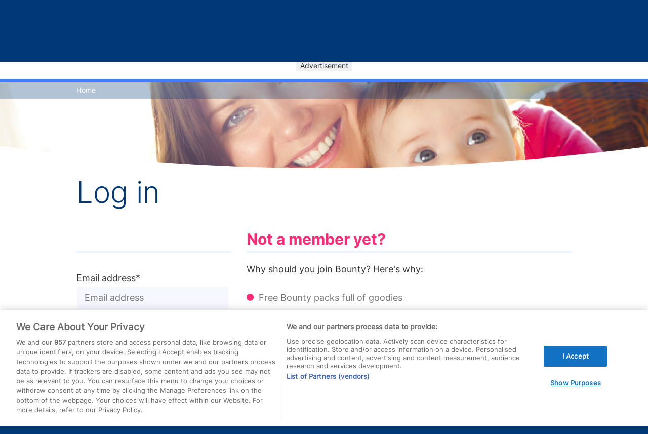

--- FILE ---
content_type: text/html; charset=utf-8
request_url: https://www.bounty.com/login?returnUrl=%2Fpregnancy-and-birth%2Fbaby-names%2Fbaby-name-search%2Fd%2Fdonna
body_size: 11907
content:

<!DOCTYPE html>
<!--[if lt IE 7]>     <html class="no-js ie ltie10 ltie9 ltie8 ltie7 ie6" lang="en"> <![endif]-->
<!--[if IE 7]>        <html class="no-js ie ltie10 ltie9 ltie8 gtie6 gtie5 ie7" lang="en"> <![endif]-->
<!--[if IE 8]>        <html class="no-js ie ltie10 ltie9 gtie7 gtie6 gtie5 ie8" lang="en"> <![endif]-->
<!--[if IE 9]>        <html class="no-js ie ltie10 gtie8 gtie7 gtie6 gtie5 ie9" lang="en"> <![endif]-->
<!--[if IE 10]>       <html class="no-js ie gtie9 gtie8 gtie7 gtie6 gtie5 ie10" lang="en"> <![endif]-->
<!--[if gt IE 8]><!--><html class="no-js" lang="en"><!--<![endif]-->
<head>
    <!-- Google Tag Manager -->
<script>(function(w,d,s,l,i){w[l]=w[l]||[];w[l].push({'gtm.start':
new Date().getTime(),event:'gtm.js'});var f=d.getElementsByTagName(s)[0],
j=d.createElement(s),dl=l!='dataLayer'?'&l='+l:'';j.async=true;j.src=
'https://www.googletagmanager.com/gtm.js?id='+i+dl;f.parentNode.insertBefore(j,f);
})(window,document,'script','dataLayer','GTM-W3DWMXW');</script>
<!-- End Google Tag Manager -->
    
<script type="text/javascript">document.documentElement.className = document.documentElement.className.replace('no-js ', 'no-js').replace('no-js', '');</script>

<title>Log In | Bounty</title>

<meta charset="utf-8">
<meta name="viewport" content="width=device-width, maximum-scale=1">
<meta name="apple-itunes-app" content="app-id=560102929">




<meta content="Bounty, Bounty UK, Bounty Parenting Club" name="keywords">
<meta content="Welcome to Bounty, the parenting club for new and expectant parents. Log in to Bounty.com " name="description">

<link rel="canonical" href="https://www.bounty.com/login" />


<link rel="icon" href="/favicon.ico" type="image/x-icon">
<link rel="apple-touch-icon" href="/touch-icon-iphone.png">
<link rel="apple-touch-icon" sizes="76x76" href="/touch-icon-ipad.png">
<link rel="apple-touch-icon" sizes="120x120" href="/touch-icon-iphone-retina.png">
<link rel="apple-touch-icon" sizes="152x152" href="/touch-icon-ipad-retina.png">

<link type="text/css" rel="stylesheet" href="/dist/css/main.min.css">

<script src="/assets/js/library.min.js"></script>

<script>var my_jquery = jQuery;</script>

<script>jQuery = my_jquery;</script>

<script src="/assets/js/framework.min.js"></script>
<!--[if lt IE 9]>
    <script src="/assets/js/ie-html5.js"></script>
    <script src="/assets/js/respond.min.js"></script>	
<![endif]-->
<script src="/assets/js/components.min.js"></script>
<script src="/assets/js/agility.min.js"></script>
<script src="/assets/js/backend.js?a2a=12"></script>

    
    
    
</head>
<body class="grid">

    <!-- Google Tag Manager (noscript) -->
<noscript><iframe src="https://www.googletagmanager.com/ns.html?id=GTM-W3DWMXW"
height="0" width="0" style="display:none;visibility:hidden"></iframe></noscript>
<!-- End Google Tag Manager (noscript) -->
    <form method="post" action="/login?returnUrl=%2Fpregnancy-and-birth%2Fbaby-names%2Fbaby-name-search%2Fd%2Fdonna" id="MainForm">
<div class="aspNetHidden">
<input type="hidden" name="__VIEWSTATE" id="__VIEWSTATE" value="/[base64]/[base64]" />
</div>

<div class="aspNetHidden">

	<input type="hidden" name="__EVENTVALIDATION" id="__EVENTVALIDATION" value="/wEdAAvhib+anwRwvKUXv+iMEEQ6nSj2HKLECNga69hpHJVZ8UukPPzNkaOiYOAKZ+stojQ1kNgjDukri8FRVTqFJwzw/8VufRsaUyd4Jl7093eytWZ61vfuCapVWCvybjnhUHtrYlceq261pYeSYGVpeIsgs5UwUDOcNVQPK0aSnQEMMg+hCNjLILlSs21rZaFirRo9+jT/w7BozAtsuRfOQP4wh2Csxma8mj235YB/DSLhA7eZHT+jZofGujcRXdqppZlsCe42" />
</div>
        <div><a href="#skipnav" class="skip">Skip to main content</a></div>

        
<header class="cf">
	<div class="advertisement-wrapper cf">
		<div id="bodytop_0_ctl00_PanelAdvertContainer" class="component advertisement cf">
	


    

    <div class="advertisement-container">
        <span class="advertisement-label">Advertisement</span>
        <div id="Unit1" class="advertisement-embed">
            <script type='text/javascript'>
                //googletag.cmd.push(function () { googletag.display('Unit1'); });
            </script>
        </div>
    </div>

    
</div>


	</div>
    <div class="component global-header cf">
        
<!-- 
	User Section 
-->

<input id="hfSearch" type="hidden" />
<ul class="user-left">
	<li class="site-search">
	    <div>
	
		    <span>
			    <input id="searchsite" name="searchsite" placeholder="Search" type="text" class="deletable">
                <div id="searchsiteerror" class="error-message"></div>
		    </span>
            <input type="submit" name="bodytop_0$ctl01$SiteSearchBtn" value="" id="bodytop_0_ctl01_SiteSearchBtn" title="Search" class="hide-text search" value="Search" />
        
</div>
	</li>
</ul>
<div class="logo">
    
<a href="/">
    <img src="https://bountycdn.azureedge.net/~/media/507d7c2b31c84b4ba02dd9ac3d516d77.ashx?rv=7a24fb95-43c8-4040-8c9d-3e14c3554a32&amp;h=120&amp;w=320&amp;la=en" alt="Bounty - A Joy Family Company logo" />
</a>
</div>

<div class="user-right">
    <ul class="desktop-profile">
        <li class="profile-signout">
            <a id="bodytop_0_ctl01_ctl03_lnkLogOutDesktop" class="login" href="javascript:__doPostBack(&#39;bodytop_0$ctl01$ctl03$lnkLogOutDesktop&#39;,&#39;&#39;)">Log in </a>
        </li>
        
        <li class="profile-name"><a href="https://www.bounty.com/register">Register</a></li>
        
    </ul>
</div>
<div class="mobile-dropdowns">
    <div class="site-search">
	
        <span>
            <input id="search-site-mobile" name="search-site" placeholder="Search" type="text" class="deletable">
        </span>
        <input type="submit" name="bodytop_0$ctl01$ctl03$mobileSearchBtn" value="Search" id="bodytop_0_ctl01_ctl03_mobileSearchBtn" class="hide-text search" />
    
</div>
    <ul class="mobile-profile">
        <li>
            <button type="button" class="mega-btn-close">close menu</button></li>
        
        <li class="profile-signout">
            <a id="bodytop_0_ctl01_ctl03_lnkLogOutMobile" class="login" href="javascript:__doPostBack(&#39;bodytop_0$ctl01$ctl03$lnkLogOutMobile&#39;,&#39;&#39;)">Log in </a>
        </li>
    </ul>
</div>


	    <!-- Menu Section -->
        

<div id="mega-nav">
    <section class="component megamenu-wrapper cf">
        <nav class="megamenu-container">
            <!-- Begin Menu Container -->
            <div class="wrapper">
                <div class="pane base12">
                    <button type="button" class="mega-btn hide-text">Main menu</button>
                    <div class="megamenu-list">
                        <ul class="megamenu">
                            <!-- Begin Mega Menu -->
                            <li>
                                <button type="button" class="mega-btn-close">close menu</button></li>
                            
                            <li class="fertility">
                                
                                <a href="https://www.bounty.com/getting-pregnant" class="mega-item" target="">Getting Pregnant</a><!-- Begin Item -->
                                
                                <div class="mega-drop ">
                                    <!-- Begin Item Container -->
                                    <div class="wrapper">
                                        <div class="row">
                                            <div class="pane base9">
                                                <button type="button" class="mega-btn-back">back</button>
                                                <h4>Getting Pregnant</h4>
                                                <a href="https://www.bounty.com/getting-pregnant" class="see-all"><span>See all</span> getting pregnant</a>
                                                
                                                <ul>
                                                    
                                                    
                                                    <li><a href="https://www.bounty.com/getting-pregnant/getting-pregnant-naturally/before-you-begin">Before you begin</a></li>
                                                    
                                                    <li><a href="https://www.bounty.com/getting-pregnant/getting-pregnant-naturally/am-i-pregnant">Am I pregnant?</a></li>
                                                    
                                                    <li><a href="https://www.bounty.com/getting-pregnant/getting-pregnant-naturally/am-i-pregnant/early-signs-of-pregnancy">What are the early signs of pregnancy?</a></li>
                                                    
                                                    <li><a href="https://www.bounty.com/getting-pregnant/getting-pregnant-naturally/am-i-pregnant/implantation-bleeding">Implantation Bleeding</a></li>
                                                    
                                                    <li><a href="https://www.bounty.com/getting-pregnant/problems-conceiving/infertility-and-assisted-pregnancy">Infertility and assisted pregnancy</a></li>
                                                    
                                                    <li><a href="https://www.bounty.com/getting-pregnant/getting-pregnant-naturally/ovulation/ovulation-calculator">Ovulation calculator</a></li>
                                                    
                                                </ul>
                                                
                                            </div>
                                            <div class="pane base3">
                                                
                                                
                                                <img src="https://bountycdn.azureedge.net/~/media/181e4321a506461a99fe7679b7d02273.ashx?rv=25b73a8c-33fd-43c9-a666-198db9e57e9b" alt="getting pregnant">
                                                
                                                <span class="mega-drop-icon hide-text">Getting Pregnant</span>
                                                
                                            </div>

                                            
                                        </div>
                                    </div>
                                </div>
                                <!-- End Item Container -->
                                
                            </li>
                            <!-- End Item -->
                            
                            <li class="pregnancy-birth">
                                
                                <a href="https://www.bounty.com/pregnancy-and-birth" class="mega-item" target="">Pregnancy & Birth</a><!-- Begin Item -->
                                
                                <div class="mega-drop abacus-container">
                                    <!-- Begin Item Container -->
                                    <div class="wrapper">
                                        <div class="row">
                                            <div class="pane base9">
                                                <button type="button" class="mega-btn-back">back</button>
                                                <h4>Pregnancy & Birth</h4>
                                                <a href="https://www.bounty.com/pregnancy-and-birth" class="see-all"><span>See all</span> pregnancy & birth</a>
                                                
                                                <ul>
                                                    
                                                    
                                                    <li><a href="https://www.bounty.com/pregnancy-and-birth/pregnancy/pregnancy-due-date-calculator">Pregnancy due date calculator</a></li>
                                                    
                                                    <li><a href="https://www.bounty.com/pregnancy-and-birth/pregnancy/pregnancy-week-by-week">Pregnancy week by week</a></li>
                                                    
                                                    <li><a href="https://www.bounty.com/pregnancy-and-birth/baby-essentials">Baby essentials checklist</a></li>
                                                    
                                                    <li><a href="https://www.bounty.com/pregnancy-and-birth/diet-and-health-in-pregnancy">Diet and health in pregnancy</a></li>
                                                    
                                                    <li><a href="https://www.bounty.com/pregnancy-and-birth/birth">Birth</a></li>
                                                    
                                                    <li><a href="https://www.bounty.com/pregnancy-and-birth/miscarriage-and-loss">Miscarriage and loss</a></li>
                                                    
                                                </ul>
                                                
                                            </div>
                                            <div class="pane base3">
                                                
                                                
                                                <img src="https://bountycdn.azureedge.net/~/media/cba50eaad8ae44c39404f4f3d1d4d0d1.ashx?rv=15338272-e98d-4182-9fb3-9ded50ebbf0d" alt="pregnancy and birth">
                                                
                                                <span class="mega-drop-icon hide-text">Pregnancy & Birth</span>
                                                
                                            </div>

                                            
                                            <div class="abacus">
                                                <h3>How many weeks pregnant are you?</h3>
                                                <p>Select your pregnancy week from the timeline</p>
                                                <span>Browse by week</span>
                                                <div class="abacus-slider ">
                                                    
                                                    <ul>
                                                        
                                                        <li class="week-hidden"><a href="https://www.bounty.com/pregnancy-and-birth/pregnancy/pregnancy-week-by-week/1-week-pregnant"><span>week</span> 1</a></li>
                                                        
                                                        <li class="week-hidden"><a href="https://www.bounty.com/pregnancy-and-birth/pregnancy/pregnancy-week-by-week/2-weeks-pregnant"><span>week</span> 2</a></li>
                                                        
                                                        <li class="week-hidden"><a href="https://www.bounty.com/pregnancy-and-birth/pregnancy/pregnancy-week-by-week/3-weeks-pregnant"><span>week</span> 3</a></li>
                                                        
                                                        <li class="week-hidden"><a href="https://www.bounty.com/pregnancy-and-birth/pregnancy/pregnancy-week-by-week/4-weeks-pregnant"><span>week</span> 4</a></li>
                                                        
                                                        <li class=""><a href="https://www.bounty.com/pregnancy-and-birth/pregnancy/pregnancy-week-by-week/5-weeks-pregnant"><span>week</span> 5</a></li>
                                                        
                                                        <li class="week-hidden"><a href="https://www.bounty.com/pregnancy-and-birth/pregnancy/pregnancy-week-by-week/6-weeks-pregnant"><span>week</span> 6</a></li>
                                                        
                                                        <li class="week-hidden"><a href="https://www.bounty.com/pregnancy-and-birth/pregnancy/pregnancy-week-by-week/7-weeks-pregnant"><span>week</span> 7</a></li>
                                                        
                                                        <li class="week-hidden"><a href="https://www.bounty.com/pregnancy-and-birth/pregnancy/pregnancy-week-by-week/8-weeks-pregnant"><span>week</span> 8</a></li>
                                                        
                                                        <li class="week-hidden"><a href="https://www.bounty.com/pregnancy-and-birth/pregnancy/pregnancy-week-by-week/9-weeks-pregnant"><span>week</span> 9</a></li>
                                                        
                                                        <li class=""><a href="https://www.bounty.com/pregnancy-and-birth/pregnancy/pregnancy-week-by-week/10-weeks-pregnant"><span>week</span> 10</a></li>
                                                        
                                                        <li class="week-hidden"><a href="https://www.bounty.com/pregnancy-and-birth/pregnancy/pregnancy-week-by-week/11-weeks-pregnant"><span>week</span> 11</a></li>
                                                        
                                                        <li class="week-hidden"><a href="https://www.bounty.com/pregnancy-and-birth/pregnancy/pregnancy-week-by-week/12-weeks-pregnant"><span>week</span> 12</a></li>
                                                        
                                                        <li class="week-hidden"><a href="https://www.bounty.com/pregnancy-and-birth/pregnancy/pregnancy-week-by-week/13-weeks-pregnant"><span>week</span> 13</a></li>
                                                        
                                                        <li class="week-hidden"><a href="https://www.bounty.com/pregnancy-and-birth/pregnancy/pregnancy-week-by-week/14-weeks-pregnant"><span>week</span> 14</a></li>
                                                        
                                                        <li class=""><a href="https://www.bounty.com/pregnancy-and-birth/pregnancy/pregnancy-week-by-week/15-weeks-pregnant"><span>week</span> 15</a></li>
                                                        
                                                        <li class="week-hidden"><a href="https://www.bounty.com/pregnancy-and-birth/pregnancy/pregnancy-week-by-week/16-weeks-pregnant"><span>week</span> 16</a></li>
                                                        
                                                        <li class="week-hidden"><a href="https://www.bounty.com/pregnancy-and-birth/pregnancy/pregnancy-week-by-week/17-weeks-pregnant"><span>week</span> 17</a></li>
                                                        
                                                        <li class="week-hidden"><a href="https://www.bounty.com/pregnancy-and-birth/pregnancy/pregnancy-week-by-week/18-weeks-pregnant"><span>week</span> 18</a></li>
                                                        
                                                        <li class="week-hidden"><a href="https://www.bounty.com/pregnancy-and-birth/pregnancy/pregnancy-week-by-week/19-weeks-pregnant"><span>week</span> 19</a></li>
                                                        
                                                        <li class=""><a href="https://www.bounty.com/pregnancy-and-birth/pregnancy/pregnancy-week-by-week/20-weeks-pregnant"><span>week</span> 20</a></li>
                                                        
                                                        <li class="week-hidden"><a href="https://www.bounty.com/pregnancy-and-birth/pregnancy/pregnancy-week-by-week/21-weeks-pregnant"><span>week</span> 21</a></li>
                                                        
                                                        <li class="week-hidden"><a href="https://www.bounty.com/pregnancy-and-birth/pregnancy/pregnancy-week-by-week/22-weeks-pregnant"><span>week</span> 22</a></li>
                                                        
                                                        <li class="week-hidden"><a href="https://www.bounty.com/pregnancy-and-birth/pregnancy/pregnancy-week-by-week/23-weeks-pregnant"><span>week</span> 23</a></li>
                                                        
                                                        <li class="week-hidden"><a href="https://www.bounty.com/pregnancy-and-birth/pregnancy/pregnancy-week-by-week/24-weeks-pregnant"><span>week</span> 24</a></li>
                                                        
                                                        <li class=""><a href="https://www.bounty.com/pregnancy-and-birth/pregnancy/pregnancy-week-by-week/25-weeks-pregnant"><span>week</span> 25</a></li>
                                                        
                                                        <li class="week-hidden"><a href="https://www.bounty.com/pregnancy-and-birth/pregnancy/pregnancy-week-by-week/26-weeks-pregnant"><span>week</span> 26</a></li>
                                                        
                                                        <li class="week-hidden"><a href="https://www.bounty.com/pregnancy-and-birth/pregnancy/pregnancy-week-by-week/27-weeks-pregnant"><span>week</span> 27</a></li>
                                                        
                                                        <li class="week-hidden"><a href="https://www.bounty.com/pregnancy-and-birth/pregnancy/pregnancy-week-by-week/28-weeks-pregnant"><span>week</span> 28</a></li>
                                                        
                                                        <li class="week-hidden"><a href="https://www.bounty.com/pregnancy-and-birth/pregnancy/pregnancy-week-by-week/29-weeks-pregnant"><span>week</span> 29</a></li>
                                                        
                                                        <li class=""><a href="https://www.bounty.com/pregnancy-and-birth/pregnancy/pregnancy-week-by-week/30-weeks-pregnant"><span>week</span> 30</a></li>
                                                        
                                                        <li class="week-hidden"><a href="https://www.bounty.com/pregnancy-and-birth/pregnancy/pregnancy-week-by-week/31-weeks-pregnant"><span>week</span> 31</a></li>
                                                        
                                                        <li class="week-hidden"><a href="https://www.bounty.com/pregnancy-and-birth/pregnancy/pregnancy-week-by-week/32-weeks-pregnant"><span>week</span> 32</a></li>
                                                        
                                                        <li class="week-hidden"><a href="https://www.bounty.com/pregnancy-and-birth/pregnancy/pregnancy-week-by-week/33-weeks-pregnant"><span>week</span> 33</a></li>
                                                        
                                                        <li class="week-hidden"><a href="https://www.bounty.com/pregnancy-and-birth/pregnancy/pregnancy-week-by-week/34-weeks-pregnant"><span>week</span> 34</a></li>
                                                        
                                                        <li class=""><a href="https://www.bounty.com/pregnancy-and-birth/pregnancy/pregnancy-week-by-week/35-weeks-pregnant"><span>week</span> 35</a></li>
                                                        
                                                        <li class="week-hidden"><a href="https://www.bounty.com/pregnancy-and-birth/pregnancy/pregnancy-week-by-week/36-weeks-pregnant"><span>week</span> 36</a></li>
                                                        
                                                        <li class="week-hidden"><a href="https://www.bounty.com/pregnancy-and-birth/pregnancy/pregnancy-week-by-week/37-weeks-pregnant"><span>week</span> 37</a></li>
                                                        
                                                        <li class="week-hidden"><a href="https://www.bounty.com/pregnancy-and-birth/pregnancy/pregnancy-week-by-week/38-weeks-pregnant"><span>week</span> 38</a></li>
                                                        
                                                        <li class="week-hidden"><a href="https://www.bounty.com/pregnancy-and-birth/pregnancy/pregnancy-week-by-week/39-weeks-pregnant"><span>week</span> 39</a></li>
                                                        
                                                        <li class=""><a href="https://www.bounty.com/pregnancy-and-birth/pregnancy/pregnancy-week-by-week/40-weeks-pregnant"><span>week</span> 40</a></li>
                                                        
                                                    </ul>
                                                    
                                                </div>
                                            </div>
                                            
                                        </div>
                                    </div>
                                </div>
                                <!-- End Item Container -->
                                
                            </li>
                            <!-- End Item -->
                            
                            <li class="pregnancy-birth">
                                
                                <a href="https://www.bounty.com/pregnancy-and-birth/baby-names" class="mega-item" target="">Baby names</a><!-- Begin Item -->
                                
                                <div class="mega-drop ">
                                    <!-- Begin Item Container -->
                                    <div class="wrapper">
                                        <div class="row">
                                            <div class="pane base9">
                                                <button type="button" class="mega-btn-back">back</button>
                                                <h4>Baby names</h4>
                                                <a href="https://www.bounty.com/pregnancy-and-birth/baby-names" class="see-all"><span>See all</span> baby names</a>
                                                
                                                <ul>
                                                    
                                                    
                                                    <li><a href="https://www.bounty.com/pregnancy-and-birth/baby-names/baby-name-search">A-Z baby names</a></li>
                                                    
                                                    <li><a href="https://www.bounty.com/pregnancy-and-birth/baby-names/baby-names-regional">Regional baby names </a></li>
                                                    
                                                    <li><a href="https://www.bounty.com/pregnancy-and-birth/baby-names/top-baby-names">Top baby names</a></li>
                                                    
                                                    <li><a href="https://www.bounty.com/pregnancy-and-birth/baby-names/boys-baby-names">Boys baby names</a></li>
                                                    
                                                    <li><a href="https://www.bounty.com/pregnancy-and-birth/baby-names/girls-baby-names">Girls baby names</a></li>
                                                    
                                                    <li><a href="https://www.bounty.com/pregnancy-and-birth/baby-names/top-baby-names/baby-names-news-and-trends">Baby names news and trends</a></li>
                                                    
                                                    <li><a href="https://www.bounty.com/pregnancy-and-birth/baby-names/top-baby-names/celebrity-baby-names">Celebrity baby names</a></li>
                                                    
                                                    <li><a href="https://www.bounty.com/pregnancy-and-birth/baby-names/baby-names-regional/name-origins">Names by origin</a></li>
                                                    
                                                    <li><a href="https://www.bounty.com/pregnancy-and-birth/baby-names/unique-and-unusual-baby-names">Unique and unusual baby names</a></li>
                                                    
                                                </ul>
                                                
                                            </div>
                                            <div class="pane base3">
                                                
                                                
                                                <img src="https://bountycdn.azureedge.net/~/media/d07c6f56beac4de7878c7e6eb64ba6b3.ashx?rv=f9d178c8-9fc6-4217-b6e0-d50b8133f6d8" alt="Baby names">
                                                
                                                <span class="mega-drop-icon hide-text">Baby names</span>
                                                
                                            </div>

                                            
                                        </div>
                                    </div>
                                </div>
                                <!-- End Item Container -->
                                
                            </li>
                            <!-- End Item -->
                            
                            <li class="baby">
                                
                                <a href="https://www.bounty.com/baby-0-to-12-months" class="mega-item" target="">Baby</a><!-- Begin Item -->
                                
                                <div class="mega-drop abacus-container">
                                    <!-- Begin Item Container -->
                                    <div class="wrapper">
                                        <div class="row">
                                            <div class="pane base9">
                                                <button type="button" class="mega-btn-back">back</button>
                                                <h4>Baby</h4>
                                                <a href="https://www.bounty.com/baby-0-to-12-months" class="see-all"><span>See all</span> baby</a>
                                                
                                                <ul>
                                                    
                                                    
                                                    <li><a href="https://www.bounty.com/baby-0-to-12-months/newborn">Newborn Baby</a></li>
                                                    
                                                    <li><a href="https://www.bounty.com/baby-0-to-12-months/feeding-and-nutrition">Feeding and nutrition</a></li>
                                                    
                                                    <li><a href="https://www.bounty.com/baby-0-to-12-months/health-and-care/sleep-and-crying">Sleep and crying</a></li>
                                                    
                                                    <li><a href="https://www.bounty.com/baby-0-to-12-months/weaning">Weaning</a></li>
                                                    
                                                    <li><a href="https://www.bounty.com/pregnancy-and-birth/safer-sleep">Safer sleep</a></li>
                                                    
                                                    <li><a href="https://www.bounty.com/baby-0-to-12-months/development">Development</a></li>
                                                    
                                                    <li><a href="https://www.bounty.com/baby-0-to-12-months/postnatal-depression-and-bonding">Postnatal depression and bonding</a></li>
                                                    
                                                </ul>
                                                
                                            </div>
                                            <div class="pane base3">
                                                
                                                
                                                <img src="https://bountycdn.azureedge.net/~/media/cacf8f189eea4bdebc188108248cfd54.ashx?rv=a169d089-bab3-4927-bbec-24cb81d301c9" alt="baby">
                                                
                                                <span class="mega-drop-icon hide-text">Baby</span>
                                                
                                            </div>

                                            
                                            <div class="abacus">
                                                <h3>How old is your baby?</h3>
                                                <p>Select your baby's age in months from the timeline</p>
                                                <span>Browse by month</span>
                                                <div class="abacus-slider ">
                                                    
                                                    <ul>
                                                        
                                                        <li class=""><a href="https://www.bounty.com/baby-0-to-12-months/development/0-3-months/your-baby-at-1-month"><span>month</span> 1</a></li>
                                                        
                                                        <li class=""><a href="https://www.bounty.com/baby-0-to-12-months/development/0-3-months/your-baby-at-2-months"><span>month</span> 2</a></li>
                                                        
                                                        <li class=""><a href="https://www.bounty.com/baby-0-to-12-months/development/0-3-months/your-baby-at-3-months"><span>month</span> 3</a></li>
                                                        
                                                        <li class=""><a href="https://www.bounty.com/baby-0-to-12-months/development/4-6-months/your-baby-at-4-months"><span>month</span> 4</a></li>
                                                        
                                                        <li class=""><a href="https://www.bounty.com/baby-0-to-12-months/development/4-6-months/your-baby-at-5-months"><span>month</span> 5</a></li>
                                                        
                                                        <li class=""><a href="https://www.bounty.com/baby-0-to-12-months/development/4-6-months/your-baby-at-6-months"><span>month</span> 6</a></li>
                                                        
                                                        <li class=""><a href="https://www.bounty.com/baby-0-to-12-months/development/7-12-months/your-baby-at-7-months"><span>month</span> 7</a></li>
                                                        
                                                        <li class=""><a href="https://www.bounty.com/baby-0-to-12-months/development/7-12-months/your-baby-at-8-months"><span>month</span> 8</a></li>
                                                        
                                                        <li class=""><a href="https://www.bounty.com/baby-0-to-12-months/development/7-12-months/your-baby-at-9-months"><span>month</span> 9</a></li>
                                                        
                                                        <li class=""><a href="https://www.bounty.com/baby-0-to-12-months/development/7-12-months/your-baby-at-10-months"><span>month</span> 10</a></li>
                                                        
                                                        <li class=""><a href="https://www.bounty.com/baby-0-to-12-months/development/7-12-months/your-baby-at-11-months"><span>month</span> 11</a></li>
                                                        
                                                        <li class=""><a href="https://www.bounty.com/baby-0-to-12-months/development/7-12-months/your-baby-at-12-months"><span>month</span> 12</a></li>
                                                        
                                                    </ul>
                                                    
                                                </div>
                                            </div>
                                            
                                        </div>
                                    </div>
                                </div>
                                <!-- End Item Container -->
                                
                            </li>
                            <!-- End Item -->
                            
                            <li class="toddler">
                                
                                <a href="https://www.bounty.com/toddler-1-to-2-years" class="mega-item" target="">Toddler</a><!-- Begin Item -->
                                
                                <div class="mega-drop abacus-container">
                                    <!-- Begin Item Container -->
                                    <div class="wrapper">
                                        <div class="row">
                                            <div class="pane base9">
                                                <button type="button" class="mega-btn-back">back</button>
                                                <h4>Toddler</h4>
                                                <a href="https://www.bounty.com/toddler-1-to-2-years" class="see-all"><span>See all</span> toddler</a>
                                                
                                                <ul>
                                                    
                                                    
                                                    <li><a href="https://www.bounty.com/toddler-1-to-2-years/development">Toddler development</a></li>
                                                    
                                                    <li><a href="https://www.bounty.com/toddler-1-to-2-years/development/toddler-milestones-at-a-glance">Toddler milestones at a glance</a></li>
                                                    
                                                    <li><a href="https://www.bounty.com/toddler-1-to-2-years/development/development-stages">Development stages</a></li>
                                                    
                                                    <li><a href="https://www.bounty.com/toddler-1-to-2-years/health-and-care">Health and care</a></li>
                                                    
                                                    <li><a href="https://www.bounty.com/toddler-1-to-2-years/health-and-care/your-toddlers-immunisations">Your toddler's immunisations</a></li>
                                                    
                                                    <li><a href="https://www.bounty.com/toddler-1-to-2-years/diet-and-nutrition">Diet and nutrition</a></li>
                                                    
                                                    <li><a href="https://www.bounty.com/toddler-1-to-2-years/safety">Safety</a></li>
                                                    
                                                    <li><a href="https://www.bounty.com/toddler-1-to-2-years/health-and-care/first-aid-for-toddlers">First aid for toddlers</a></li>
                                                    
                                                    <li><a href="https://www.bounty.com/a-z-family-illness">A-Z of family illness</a></li>
                                                    
                                                </ul>
                                                
                                            </div>
                                            <div class="pane base3">
                                                
                                                
                                                <img src="https://bountycdn.azureedge.net/~/media/8656c7bf07c44ee3842e044f9eaf87b7.ashx?rv=a093a7de-cdd0-45ae-a677-9b2740048694" alt="toddler 1-2 ">
                                                
                                                <span class="mega-drop-icon hide-text">Toddler</span>
                                                
                                            </div>

                                            
                                            <div class="abacus">
                                                <h3>How old is your toddler?</h3>
                                                <p>Select your toddler's age in months from the timeline</p>
                                                <span>Browse by month</span>
                                                <div class="abacus-slider abacus-count">
                                                    
                                                    <ul>
                                                        
                                                        <li class=""><a href="https://www.bounty.com/toddler-1-to-2-years/development/toddler-milestones-at-a-glance/your-one-year-old-what-to-expect"><span>month</span> 12</a></li>
                                                        
                                                        <li class=""><a href="https://www.bounty.com/toddler-1-to-2-years/development/toddler-milestones-at-a-glance/your-18-month-year-old-what-to-expect"><span>month</span> 18</a></li>
                                                        
                                                        <li class=""><a href="https://www.bounty.com/toddler-1-to-2-years/development/toddler-milestones-at-a-glance/your-two-year-old-what-to-expect"><span>month</span> 24</a></li>
                                                        
                                                    </ul>
                                                    
                                                </div>
                                            </div>
                                            
                                        </div>
                                    </div>
                                </div>
                                <!-- End Item Container -->
                                
                            </li>
                            <!-- End Item -->
                            
                            <li class="pre-school">
                                
                                <a href="https://www.bounty.com/preschool-2-to-4-years" class="mega-item" target="">Pre-school</a><!-- Begin Item -->
                                
                                <div class="mega-drop ">
                                    <!-- Begin Item Container -->
                                    <div class="wrapper">
                                        <div class="row">
                                            <div class="pane base9">
                                                <button type="button" class="mega-btn-back">back</button>
                                                <h4>Pre-school</h4>
                                                <a href="https://www.bounty.com/preschool-2-to-4-years" class="see-all"><span>See all</span> pre-school</a>
                                                
                                                <ul>
                                                    
                                                    
                                                    <li><a href="https://www.bounty.com/preschool-2-to-4-years/development">Development</a></li>
                                                    
                                                    <li><a href="https://www.bounty.com/preschool-2-to-4-years/health-and-care">Health and care</a></li>
                                                    
                                                    <li><a href="https://www.bounty.com/preschool-2-to-4-years/behaviour">Behaviour</a></li>
                                                    
                                                    <li><a href="https://www.bounty.com/preschool-2-to-4-years/diet-and-nutrition">Diet and nutrition</a></li>
                                                    
                                                    <li><a href="https://www.bounty.com/preschool-2-to-4-years/starting-school-or-nursery">Starting school or nursery</a></li>
                                                    
                                                </ul>
                                                
                                            </div>
                                            <div class="pane base3">
                                                
                                                
                                                <img src="https://bountycdn.azureedge.net/~/media/6d4e0cf496c549f9b8c029d15d2774a3.ashx?rv=fcdb599e-d0c5-4b42-9950-6477af367e98" alt="preschool">
                                                
                                                <span class="mega-drop-icon hide-text">Pre-school</span>
                                                
                                            </div>

                                            
                                        </div>
                                    </div>
                                </div>
                                <!-- End Item Container -->
                                
                            </li>
                            <!-- End Item -->
                            
                            <li class="family-life">
                                
                                <a href="https://www.bounty.com/family" class="mega-item" target="">Family</a><!-- Begin Item -->
                                
                                <div class="mega-drop ">
                                    <!-- Begin Item Container -->
                                    <div class="wrapper">
                                        <div class="row">
                                            <div class="pane base9">
                                                <button type="button" class="mega-btn-back">back</button>
                                                <h4>Family</h4>
                                                <a href="https://www.bounty.com/family" class="see-all"><span>See all</span> family</a>
                                                
                                                <ul>
                                                    
                                                    
                                                    <li><a href="https://www.bounty.com/family/money-and-finances">Money and finances</a></li>
                                                    
                                                    <li><a href="https://www.bounty.com/family/work">Work</a></li>
                                                    
                                                    <li><a href="https://www.bounty.com/family/news">News</a></li>
                                                    
                                                    <li><a href="https://www.bounty.com/family/childcare">Childcare</a></li>
                                                    
                                                    <li><a href="https://www.bounty.com/family/family-dynamics">Family dynamics</a></li>
                                                    
                                                    <li><a href="https://www.bounty.com/family/family-fun-and-activities">Family fun and activities</a></li>
                                                    
                                                    <li><a href="https://www.bounty.com/a-z-family-illness">A-Z of family illness</a></li>
                                                    
                                                    <li><a href="https://www.bounty.com/family/first-aid-for-families">First aid for families</a></li>
                                                    
                                                </ul>
                                                
                                            </div>
                                            <div class="pane base3">
                                                
                                                
                                                <img src="https://bountycdn.azureedge.net/~/media/93827ea46c9b465e838811b6c6c30e5a.ashx?rv=56fea196-b5e7-45f1-aabc-bfa4bea8d60c" alt="family life">
                                                
                                                <span class="mega-drop-icon hide-text">Family</span>
                                                
                                            </div>

                                            
                                        </div>
                                    </div>
                                </div>
                                <!-- End Item Container -->
                                
                            </li>
                            <!-- End Item -->
                            
                        </ul>
                        <!-- End Mega Menu -->
                    </div>
                    <!-- End .mega-menu-wrapper -->
                </div>
            </div>
        </nav>
        <!-- End Menu Container -->
    </section>
</div>

    </div><!-- .main-header -->
</header><!-- end header -->



        

<div id="wrapper-main">
    
<div class="section-header cf">
    <div id="main-breadcrumb">
        <div class="wrapper">
            <ol class="pane base12">
                
                <li><span>Home</span></li>
                
            </ol>
        </div>
    </div>
</div>

<div class="section-header section-header-internal-menu cf">
    <div class="component header-image header-image-internal cf">
        <div class="header-image-container">
            <img src="https://bountycdn.azureedge.net/~/media/0e72ede2614a425ebf85911decc047d4.ashx?rv=9e4edf1b-3778-46c4-ba22-9bbbc426825b&amp;h=171&amp;w=1500&amp;la=en" alt="Mother and baby" />
            
        </div>
        
        
    </div>
</div>

    <div class="wrapper">
        <div id="main" class="register short">
            <a id="skipnav"></a>

            <div class="row">
                <div class="pane base12">
                    <div class="reg-title">
                        <h1>Log in </h1>
                    </div>
                </div>
            </div>
            <!-- .row -->
            <div class="component signin form-uniform cf">
                <div class="row">
                    <div class="pane base4 tp5 ml12">
	
                        

                        <div class="reg login">

                            <div class="reg-title blank">
                                <div class="reg-title-spacer">&nbsp;</div>
                            </div>

                            <div class="fields-stacked">
                                <div class="field-row">
                                    <label for="body_0__emailInput" class="label-spacer-mobile">Email address*
                                    </label>
                                    <input name="body_0$_emailInput" type="text" maxlength="100" id="body_0__emailInput" class="uniform-text" placeholder="Email address" />
                                    <div class="error-message">
                                        
                                        
                                    </div>

                                    <label for="body_0__passwordInput" class="label-spacer">Password*
                                    </label>
                                    <input name="body_0$_passwordInput" type="password" id="body_0__passwordInput" class="uniform-text" placeholder="Password" />
                                    <div class="error-message">
                                        
                                        
                                    </div>

                                    <div class="fields-checkbox">
                                        <div class="field-row">
                                            <input name="body_0$_rememberTick" type="checkbox" id="body_0__rememberTick" class="uniform" value="1" />
                                            <label for="body_0__rememberTick">Keep me logged in</label>
                                        </div>
                                    </div>

                                    <p class="forgot"><a href="https://www.bounty.com/login/forgottenpassword" >Forgotten your password?</a></p>

                                    <input type="submit" name="body_0$_signInButton" value="Log in" onclick="ScrollToError();WebForm_DoPostBackWithOptions(new WebForm_PostBackOptions(&quot;body_0$_signInButton&quot;, &quot;&quot;, true, &quot;Login&quot;, &quot;&quot;, false, false))" id="body_0__signInButton" />

                                </div>
                            </div>
                            <!-- .fields-stacked -->

                            

<p class="spacer"><a href="#" class="missing-verification-email">Missing verification email?</a></p>
						
<div id="verifyShowHide" class="verification-email cf">
														
<p>Haven't received a verification email? Enter the email address you used to register and we will resend your verification.</p>

<div class="fields-stacked">
    
	    <div class="field-row">
            <label for="body_0_resendverificationemail_0_txtEmail" class="label-spacer">Email address*</label><input name="body_0$resendverificationemail_0$txtEmail" type="email" id="body_0_resendverificationemail_0_txtEmail" class="uniform-text" placeholder="Email address" />
            <div class="error-message">
                
            </div>
            <input type="submit" name="body_0$resendverificationemail_0$btnSubmit" value="Resend verification" onclick="javascript:WebForm_DoPostBackWithOptions(new WebForm_PostBackOptions(&quot;body_0$resendverificationemail_0$btnSubmit&quot;, &quot;&quot;, true, &quot;verification&quot;, &quot;&quot;, false, false))" id="body_0_resendverificationemail_0_btnSubmit" class="form-spacer" />
        </div>
    
    
</div><!-- .fields-stacked -->	

</div><!-- .verification-email -->


                        </div>
                        <!-- .reg -->

                        
                    
</div>
                    <div class="pane base8 tp7 ml12 ml-mgZero">

                        <div class="reg spots">
                            <div class="reg-title cf">
                                <h2>Not a member yet?</h2>
                            </div>

                            <p style="margin-top: 0cm;">Why should you join Bounty? Here's why:</p>
<ul style="list-style-type: disc;">
    <li>Free Bounty packs full of goodies</li>
    <li>Free guides full of expert advice</li>
    <li>Weekly development emails</li>
    <li>Exclusive and personalised offers with savings of up to 50%</li>
    <li>Member only competitions</li>
</ul>

                            <p>
                                <a href="https://www.bounty.com/register" class="btn" >Register for free</a>
                            </p>

                        </div>
                        <!-- .reg -->

                    </div>
                </div>
                <!-- .row -->

                
                <div class="row">
                    <div class="pane base12">
                        <section class="ad-spacer cf">
                            <div id="body_0_ctl01_PanelAdvertContainer" class="component advertisement cf">
	


    

    <div class="advertisement-container">
        <span class="advertisement-label">Advertisement</span>
        <div id="Unit5" class="advertisement-embed">
            <script type='text/javascript'>
                //googletag.cmd.push(function () { googletag.display('Unit5'); });
            </script>
        </div>
    </div>

    
</div>


                        </section>
                    </div>
                </div>
                <!-- .row -->
                
            </div>
            <!-- .form-uniform -->
        </div>
    </div>
</div>
<script>
    $(document).ready(function () {
        $('html, body').animate({ scrollTop: $('.reg-title').offset().top }, 1000); //BOUNW-1284 - P3 - Login Anchor
    });
</script>


		



<footer id="main-footer" class="cf">
	<h2 class="tagline">
		<span>Enjoy your journey</span>
    </h2>

	<div class="wrapper">
		<div class="row">
			<div class="pane base6 finding-your-way">
				<h3>Finding your way </h3>

				<ul>
                    
                        <li><a href="https://www.bounty.com/about-bounty/about-us/about-us">About us</a></li>
                    
                        <li><a href="https://www.bounty.com/about-bounty/bounty-packs/bounty-apps">Bounty Pregnancy, Birth and Baby App </a></li>
                    
                        <li><a href="https://www.bounty.com/about-bounty/about-us/work-for-us">Work for us</a></li>
                    
                        <li><a href="https://www.bounty.com/info/customer-contact-centre">Customer Contact Centre</a></li>
                    
                        <li><a href="https://www.bounty.com/about-bounty/media/press-office">Press Office</a></li>
                    
                        <li><a href="https://www.bounty.com/info/miscarriage-and-baby-loss">Miscarriage and baby loss</a></li>
                    
                        <li><a href="https://www.bounty.com/info/unsubscribe">How to unsubscribe</a></li>
                    
				</ul>
			</div>

			<div class="pane base3 help-and-support">
				<h3>More information</h3>

				<ul>
                    
                        <li><a href="https://www.bounty.com/info/terms-and-conditions">Terms and Conditions </a></li>
                    
                        <li><a href="https://www.bounty.com/info/privacy-policy">Bounty Privacy Policy</a></li>
                    
                        <li><a href="https://www.bounty.com/info/cookie-policy">Cookie Policy</a></li>
                    
				</ul>
			</div>

			<div class="pane base3 talk-to-us">
				<h3>Social conversations</h3>
                <a href="https://www.instagram.com/bountyparentingclub/" target="_blank"><img alt="Instagram Logo" _languageinserted="true" src="https://bountycdn.azureedge.net/~/media/2664ff44f01a41cfb5adf180b5c5f34a.ashx?la=en&rv=401bb569-5178-40d6-8831-5e57d052dbb2" style="margin-right: 15px; float: left;" width="40" height="40" align="left" /></a><a href="https://www.facebook.com/BountyClub" target="_blank"><img alt="Facebook Logo" _languageinserted="true" src="https://bountycdn.azureedge.net/~/media/e5de3a0aa23f4c8a9de333711bae9d1b.ashx?la=en&rv=282f8083-1245-40f9-a75c-8fb0f3e35930" style="margin-right: 15px; float: left;" width="40" height="40" align="left" /></a><a href="https://twitter.com/BountyUK" target="_blank"><img alt="Twitter Logo" _languageinserted="true" src="https://bountycdn.azureedge.net/~/media/8e0427e9a4934a519704d95302eacd30.ashx?la=en&rv=33a8cedb-28d1-458f-b6e2-8c87593d48e4" style="margin-right: 15px; float: left;" width="40" height="40" align="left" /></a><a href="https://bit.ly/3tV7tm5" target="_blank"><img alt="TikTok Logo" _languageinserted="true" src="https://bountycdn.azureedge.net/~/media/0ba80330773649a8a522fba0918e79c9.ashx?la=en&rv=38732031-59ac-4b44-9c49-3c7432f7f3bc" style="margin-right: 15px; float: left;" width="40" height="40" align="left" /></a><br />
			</div>
		</div><!-- .row -->
        
        <div class="row">
            <div class="footer-copyright">
                <p>Copyright ©2001-2022 Joy Memories Inc . All rights reserved</p>
            </div>
        </div>
        <!-- .row -->

	</div><!-- #wrapper -->
</footer><!-- footer -->


    </form>

    
    


</body>
</html>

--- FILE ---
content_type: application/x-javascript
request_url: https://www.bounty.com/assets/js/components.min.js
body_size: 33441
content:
var rl=rl||{};function isPageEditor(){return"undefined"!=typeof Sitecore&&null!=Sitecore.PageModes&&null!==Sitecore.PageModes.PageEditor}function RegPartnerTermsAgreed(t,e){var t=$(t).closest(".reg-partner"),i=t.find(".reg-partner-join input")[0].checked,t=t.find(".reg-partner-terms input")[0].checked;e.IsValid=i&&t||!i&&!t}function isPageEditor(){return"undefined"!=typeof Sitecore&&null!=Sitecore.PageModes&&null!==Sitecore.PageModes.PageEditor}function isPageEditor(){return"undefined"!=typeof Sitecore&&null!=Sitecore.PageModes&&null!==Sitecore.PageModes.PageEditor}rl.abacusTabs=function(o){var t,e,i={},n="js-active";function s(){t=o(".abacus-wrapper"),e=t.find(".dynamic-abacus"),1<=t.length&&1<e.length&&(t.each(function(){o(this).prepend('<ul class="js-dropdown-options" />')}),e.each(function(t){var e,i;o(this).addClass("js-tab js-tab-"+t),e=o(this),t=t,i=e.find(".title").text(),e.parent().find(".js-dropdown-options").append('<li class="js-tab-'+t+'">'+i+"</li>")}),e.first().addClass(n)),e.each(function(){var n=o(this),t=(n.show(),n.removeClass("js-navigation"),n.find("ol li").outerWidth()),e=n.find("ol li").length,t=t*e;(e=n.outerWidth())<t&&n.addClass("js-navigation"),n.removeAttr("style"),n.find(".prev").on("click",function(){var t=n.find(".abacus-slider"),e=n.find(".abacus-slider").scrollLeft(),i=n.find(".abacus-slider li").outerWidth(!0);t.scrollLeft(e-i)}),n.find(".next").on("click",function(){var t=n.find(".abacus-slider"),e=n.find(".abacus-slider").scrollLeft(),i=n.find(".abacus-slider li").outerWidth(!0);t.scrollLeft(e+i)})}),t.each(function(){var e;(e=o(this)).find(".title").on("click",function(){e.toggleClass("js-tab-dropdown-open")}),e.on("click",".js-dropdown-options li",function(){var t=o(this).attr("class").replace(" "+n,"").replace(" js-navigation","");o("."+t).hasClass(n)||(e.find("."+n).removeClass(n),e.find("."+t).addClass(n)),e.toggleClass("js-tab-dropdown-open")})})}return i.init=function(){s()},i}(jQuery),$(document).ready(function(){rl.abacusTabs.init()}),window.rl=window.rl||{},window.rl.rating=window.rl.rating||{},window.rl.rating=function(t){t(function(){t(".star-rating-anchor").click(function(t){t.preventDefault()})})}(jQuery),function(i){i(function(){i(".selection-list .select-all > input[type=checkbox]").on("change",function(t){var e=i(this);e.is(":checked")&&i.uniform.update(e.closest(".fields-checkbox").find("input[type=checkbox]").prop("checked",!0))})})}(jQuery),$(document).ready(function(){$("#eye").click(function(){var t=$("#txtPassword");"password"===t.prop("type")?(t.prop("type","text"),t.css("background-image","url(/dist/images/icons/eye-show-icon.svg)")):(t.prop("type","password"),t.css("background-image","url(/dist/images/icons/eye-hide-icon.svg)"))})}),$(document).ready(function(){$(".reg-offers .reg-partner-join input").on("change",function(){var t="#regpartnerterms"+$(this).data("clientid");this.checked?$(t).show():$(t).hide()})}),$(window).load(function(){767<$(window).width()||$(".article-listing > p").each(function(){var t=116-$(this).prev().find("p").height();$(this).elipsis(t)})}),$(function(){$(document).on("click",".search-box .clear",function(t){$(this).prev().val("")})}),window.rl=window.rl||{},window.rl.compForm=window.rl.compForm||{},window.rl.compForm=function(t){t(function(){t(".competition-form a.terms-link").click(function(){return t("html, body").animate({scrollTop:t(".profile-accordion.terms").offset().top},800),t(".profile-accordion.terms .accordion-drop").show(),t(".profile-accordion.terms > li > a").addClass("open"),!1})})}(jQuery),$(window).load(function(){$(".top-articles a").each(function(){$(this).elipsis(42)})}),(rl=rl||{}).dynamicCarousel=function(i){var t={init:function(){i(".dynamic-carousel").each(function(t){var e=i(this).data();i(this).owlCarousel({itemsCustom:e.owlItemsCustom||!1,singleItem:e.owlSingleItem||!1,itemsScaleUp:e.owlItemsScaleUp||!1,slideSpeed:e.owlSlideSpeed||200,paginationSpeed:e.owlPaginationSpeed||800,rewindSpeed:e.owlRewindSpeed||1e3,autoPlay:e.owlAutoplay||!1,stopOnHover:e.owlStopOnHover||!1,navigation:e.owlNavigation||!1,rewindNav:e.dataOwlRewindNav||!0,scrollPerPage:e.owlScrollPerPage||!1,pagination:e.owlPagination||!1,paginationNumbers:e.owlPaginationNumbers||!1,afterInit:function(){i(".owl-page").on("click",function(t){t.preventDefault()})}})}),i(document).on("click","a.owl-page",function(t){t.preventDefault()})}};return t}(jQuery),$(document).ready(function(){isPageEditor()&&$("body").addClass("page-editor"),$(".dynamic-carousel").length&&!isPageEditor()&&rl.dynamicCarousel.init()}),window.rl=window.rl||{},window.rl.placeholderText=window.rl.placeholderText||{},window.rl.placeholderText=function(e){"use strict";e(function(){Modernizr.input.placeholder||(e("[placeholder]").focus(function(){var t=e(this);t.val()===t.attr("placeholder")&&(t.val(""),t.removeClass("placeholder"))}).blur(function(){var t=e(this);""!==t.val()&&t.val()!==t.attr("placeholder")||(t.addClass("placeholder"),t.val(t.attr("placeholder")))}).blur(),e("[placeholder]").parents("form").submit(function(){e(this).find("[placeholder]").each(function(){var t=e(this);t.val()===t.attr("placeholder")&&t.val("")})}))})}(jQuery),(rl=rl||{}).headingCarousel=function(i){var t={init:function(){i(".heading-carousel").each(function(t){var e=i(this).data();i(this).owlCarousel({items:1,itemsCustom:e.owlItemsCustom||!1,singleItem:e.owlSingleItem||!0,itemsScaleUp:e.owlItemsScaleUp||!1,slideSpeed:e.owlSlideSpeed||200,paginationSpeed:e.owlPaginationSpeed||800,rewindSpeed:e.owlRewindSpeed||1e3,autoPlay:e.owlAutoplay||!1,stopOnHover:e.owlStopOnHover||!0,navigation:e.owlNavigation||!1,rewindNav:e.dataOwlRewindNav||!0,scrollPerPage:e.owlScrollPerPage||!1,pagination:e.owlPagination||!0,paginationNumbers:e.owlPaginationNumbers||!0,afterInit:function(){i(".owl-page").on("click",function(t){t.preventDefault()})}})}),i(document).on("click","a.owl-page",function(t){t.preventDefault()})}};return t}(jQuery),$(document).ready(function(){isPageEditor()&&$("body").addClass("page-editor"),$(".heading-carousel").length&&!isPageEditor()&&rl.headingCarousel.init()}),function(l){"use strict";l.fn.remoteChained=function(t,e,i){var n;return"object"==typeof t&&void 0!==t.url?n=l.extend({},l.fn.remoteChained.defaults,t):((n=l.extend({},l.fn.remoteChained.defaults,i)).parents=t,n.url=e),this.each(function(){function e(t){var e=l(":selected",r).val(),i=(l("option",r).remove(),[]);if(l.isArray(t))i=t;else for(var n in t)t.hasOwnProperty(n)&&i.push([n,t[n]]);for(var o=0;o!==i.length;o++){var s=i[o][0],a=i[o][1];"selected"!==s?(s=l("<option />").val(s).append(a),l(r).append(s)):e=a}l(r).children().each(function(){l(this).val()===e&&l(this).attr("selected","selected")}),1===l("option",r).size()&&""===l(r).val()?l(r).prop("disabled",!0):l(r).prop("disabled",!1)}var r=this,t=!1;l(n.parents).each(function(){l(this).bind("change",function(){var i={};l(n.parents).each(function(){var t=l(this).attr(n.attribute),e=l(":selected",this).val();i[t]=e,n.depends&&l(n.depends).each(function(){var t,e;r!==this&&(t=l(this).attr(n.attribute),e=l(this).val(),i[t]=e)})}),t&&l.isFunction(t.abort)&&(t.abort(),t=!1),n.clear&&(n.loading?e.call(r,{"":n.loading}):l("option",r).remove(),l(r).trigger("change")),t=l.getJSON(n.url,i,function(t){e.call(r,t),l(r).trigger("change")})}),n.bootstrap&&(e.call(r,n.bootstrap),n.bootstrap=null)})})},l.fn.remoteChainedTo=l.fn.remoteChained,l.fn.remoteChained.defaults={attribute:"name",depends:null,bootstrap:null,loading:null,clear:!1}}(window.jQuery||window.Zepto,(window,document)),function(t){"function"==typeof define&&define.amd?define(["jquery"],t):t(jQuery)}(function(n){"use strict";var o=[];(e=[]).push(/^[0-9]*$/.source),e.push(/([0-9]{1,2}\/){2}[0-9]{4}( [0-9]{1,2}(:[0-9]{2}){2})?/.source),e.push(/[0-9]{4}(\/[0-9]{1,2}){2}( [0-9]{1,2}(:[0-9]{2}){2})?/.source);var e=new RegExp(e.join("|")),d={Y:"years",m:"months",w:"weeks",d:"days",D:"totalDays",H:"hours",M:"minutes",S:"seconds"};function i(c){return function(t){var e=t.match(/%(-|!)?[A-Z]{1}(:[^;]+;)?/gi);if(e)for(var i=0,n=e.length;i<n;++i){var o=e[i].match(/%(-|!)?([a-zA-Z]{1})(:[^;]+;)?/),s=new RegExp(o[0]),a=o[1]||"",r=o[3]||"",l=null,o=o[2];d.hasOwnProperty(o)&&(l=d[o],l=Number(c[l])),null!==l&&("!"===a&&(l=function(t,e){var i="s",n="";t&&(t=t.replace(/(:|;|\s)/gi,"").split(/\,/),i=1===t.length?t[0]:(n=t[0],t[1]));return 1===Math.abs(e)?n:i}(r,l)),""===a&&l<10&&(l="0"+l.toString()),t=t.replace(s,l.toString()))}return t=t.replace(/%%/,"%")}}function s(t,e,i){this.el=t,this.$el=n(t),this.interval=null,this.offset={},this.setFinalDate(e),this.instanceNumber=o.length,o.push(this),this.$el.data("countdown-instance",this.instanceNumber),i&&(this.$el.on("update.countdown",i),this.$el.on("stoped.countdown",i),this.$el.on("finish.countdown",i)),this.start()}n.extend(s.prototype,{start:function(){if(null!==this.interval)throw new Error("Countdown is already running!");var t=this;this.update(),this.interval=setInterval(function(){t.update.call(t)},100)},stop:function(){clearInterval(this.interval),this.interval=null,this.dispatchEvent("stoped")},pause:function(){this.stop.call(this)},resume:function(){this.start.call(this)},remove:function(){this.stop(),delete o[this.instanceNumber]},setFinalDate:function(t){this.finalDate=function(t){if(t instanceof Date)return t;if(String(t).match(e))return String(t).match(/^[0-9]*$/)&&(t=Number(t)),new Date(t);throw new Error("Couldn't cast `"+t+"` to a date object.")}(t)},update:function(){0===this.$el.closest("html").length?this.remove():(this.totalSecsLeft=this.finalDate.valueOf()-(new Date).valueOf(),this.totalSecsLeft=Math.ceil(this.totalSecsLeft/1e3),this.totalSecsLeft=this.totalSecsLeft<0?0:this.totalSecsLeft,this.offset={seconds:this.totalSecsLeft%60,minutes:Math.floor(this.totalSecsLeft/60)%60,hours:Math.floor(this.totalSecsLeft/60/60)%24,days:Math.floor(this.totalSecsLeft/60/60/24)%7,totalDays:Math.floor(this.totalSecsLeft/60/60/24),weeks:Math.floor(this.totalSecsLeft/60/60/24/7),months:Math.floor(this.totalSecsLeft/60/60/24/30),years:Math.floor(this.totalSecsLeft/60/60/24/365)},0===this.totalSecsLeft?(this.stop(),this.dispatchEvent("finish")):this.dispatchEvent("update"))},dispatchEvent:function(t){t=n.Event(t+".countdown");t.finalDate=this.finalDate,t.offset=n.extend({},this.offset),t.strftime=i(this.offset),this.$el.trigger(t)}}),n.fn.countdown=function(){var i=Array.prototype.slice.call(arguments,0);return this.each(function(){var t,e=n(this).data("countdown-instance");void 0!==e?(e=o[e],t=i[0],s.prototype.hasOwnProperty(t)?e[t].apply(e,i.slice(1)):null===String(t).match(/^[$A-Z_][0-9A-Z_$]*$/i)?e.setFinalDate.call(e,t):n.error("Method %s does not exist on jQuery.countdown".replace(/\%s/gi,t))):new s(this,i[0],i[1])})}}),function(mt,gt,vt){!function(t){"use strict";"function"==typeof define&&define.amd?define(["jquery"],t):jQuery&&!jQuery.fn.qtip&&t(jQuery)}(function(k){"use strict";var h,f,t,p,m=null,T="x",_="y",S="width",P="height",D="top",j="left",A="bottom",q="right",M="center",W="shift",z={},O="qtip",x="data-hasqtip",d="data-qtip-id",$=["ui-widget","ui-tooltip"],g="."+O,I="click dblclick mousedown mouseup mousemove mouseleave mouseenter".split(" "),N=O+"-fixed",L=O+"-default",a=O+"-focus",v=O+"-disabled",o="_replacedByqTip",c="oldtitle",E={ie:function(){for(var t=3,e=gt.createElement("div");(e.innerHTML="\x3c!--[if gt IE "+ ++t+"]><i></i><![endif]--\x3e")&&e.getElementsByTagName("i")[0];);return 4<t?t:NaN}(),iOS:parseFloat((""+(/CPU.*OS ([0-9_]{1,5})|(CPU like).*AppleWebKit.*Mobile/i.exec(navigator.userAgent)||[0,""])[1]).replace("undefined","3_2").replace("_",".").replace("_",""))||!1};function B(t,e,i,n){this.id=i,this.target=t,this.tooltip=m,this.elements={target:t},this._id=O+"-"+i,this.timers={img:{}},this.options=e,this.plugins={},this.cache={event:{},target:k(),disabled:!1,attr:n,onTooltip:!1,lastClass:""},this.rendered=this.destroyed=this.disabled=this.waiting=this.hiddenDuringWait=this.positioning=this.triggering=!1}function i(t){return t===m||"object"!==k.type(t)}function H(t){return!(k.isFunction(t)||t&&t.attr||t.length||"object"===k.type(t)&&(t.jquery||t.then))}function u(t){var e,o,s,a;return!i(t)&&(i(t.metadata)&&(t.metadata={type:t.metadata}),"content"in t&&(i(e=t.content)||e.jquery||e.done?e=t.content={text:o=!H(e)&&e}:o=e.text,"ajax"in e&&(s=e.ajax,a=s&&!1!==s.once,delete e.ajax,e.text=function(t,n){var e=o||k(this).attr(n.options.content.attr)||"Loading...",i=k.ajax(k.extend({},s,{context:n})).then(s.success,m,s.error).then(function(t){return t&&a&&n.set("content.text",t),t},function(t,e,i){n.destroyed||0===t.status||n.set("content.text",e+": "+i)});return a?e:(n.set("content.text",e),i)}),"title"in e)&&(i(e.title)||(e.button=e.title.button,e.title=e.title.text),H(e.title||!1))&&(e.title=!1),"position"in t&&i(t.position)&&(t.position={my:t.position,at:t.position}),"show"in t&&i(t.show)&&(t.show=t.show.jquery?{target:t.show}:!0===t.show?{ready:!0}:{event:t.show}),"hide"in t&&i(t.hide)&&(t.hide=t.hide.jquery?{target:t.hide}:{event:t.hide}),"style"in t&&i(t.style)&&(t.style={classes:t.style}),k.each(z,function(){this.sanitize&&this.sanitize(t)}),t)}function R(t,e){for(var i,n=0,o=t,s=e.split(".");o=o[s[n++]];)n<s.length&&(i=o);return[i||t,s.pop()]}function F(t,e){var i,n,o;for(i in this.checks)for(n in this.checks[i])(o=new RegExp(n,"i").exec(t))&&(e.push(o),"builtin"!==i&&!this.plugins[i]||this.checks[i][n].apply(this.plugins[i]||this,e))}(n=B.prototype)._when=function(t){return k.when.apply(k,t)},n.render=function(t){var i,e,n,o,s,a,r,l,c;return this.rendered||this.destroyed||(e=(i=this).options,n=this.cache,o=this.elements,s=e.content.text,a=e.content.title,r=e.content.button,l=e.position,this._id,c=[],k.attr(this.target[0],"aria-describedby",this._id),this.tooltip=o.tooltip=k("<div/>",{id:this._id,class:[O,L,e.style.classes,O+"-pos-"+e.position.my.abbrev()].join(" "),width:e.style.width||"",height:e.style.height||"",tracking:"mouse"===l.target&&l.adjust.mouse,role:"alert","aria-live":"polite","aria-atomic":!1,"aria-describedby":this._id+"-content","aria-hidden":!0}).toggleClass(v,this.disabled).attr(d,this.id).data(O,this).appendTo(l.container).append(o.content=k("<div />",{class:O+"-content",id:this._id+"-content","aria-atomic":!0})),this.rendered=-1,this.positioning=!0,a&&(this._createTitle(),k.isFunction(a)||c.push(this._updateTitle(a,!1))),r&&this._createButton(),k.isFunction(s)||c.push(this._updateContent(s,!1)),this.rendered=!0,this._setWidget(),k.each(z,function(t){var e;"render"===this.initialize&&(e=this(i))&&(i.plugins[t]=e)}),this._unassignEvents(),this._assignEvents(),this._when(c).then(function(){i._trigger("render"),i.positioning=!1,i.hiddenDuringWait||!e.show.ready&&!t||i.toggle(!0,n.event,!1),i.hiddenDuringWait=!1}),h.api[this.id]=this),this},n.destroy=function(t){return this.destroyed||(!0===t&&"hide"!==this.triggering||!this.rendered?e.call(this):(this.tooltip.one("tooltiphidden",k.proxy(e,this)),this.triggering||this.hide())),this.target;function e(){var t,e;this.destroyed||(this.destroyed=!0,e=(t=this.target).attr(c),this.rendered&&this.tooltip.stop(1,0).find("*").remove().end().remove(),k.each(this.plugins,function(t){this.destroy&&this.destroy()}),clearTimeout(this.timers.show),clearTimeout(this.timers.hide),this._unassignEvents(),t.removeData(O).removeAttr(d).removeAttr(x).removeAttr("aria-describedby"),this.options.suppress&&e&&t.attr("title",e).removeAttr(c),this._unbind(t),this.options=this.elements=this.cache=this.timers=this.plugins=this.mouse=m,delete h.api[this.id])}},t=n.checks={builtin:{"^id$":function(t,e,i,n){var i=!0===i?h.nextid:i,o=O+"-"+i;!1!==i&&0<i.length&&!k("#"+o).length?(this._id=o,this.rendered&&(this.tooltip[0].id=this._id,this.elements.content[0].id=this._id+"-content",this.elements.title[0].id=this._id+"-title")):t[e]=n},"^prerender":function(t,e,i){i&&!this.rendered&&this.render(this.options.show.ready)},"^content.text$":function(t,e,i){this._updateContent(i)},"^content.attr$":function(t,e,i,n){this.options.content.text===this.target.attr(n)&&this._updateContent(this.target.attr(i))},"^content.title$":function(t,e,i){if(!i)return this._removeTitle();i&&!this.elements.title&&this._createTitle(),this._updateTitle(i)},"^content.button$":function(t,e,i){this._updateButton(i)},"^content.title.(text|button)$":function(t,e,i){this.set("content."+e,i)},"^position.(my|at)$":function(t,e,i){"string"==typeof i&&(t[e]=new f(i,"at"===e))},"^position.container$":function(t,e,i){this.rendered&&this.tooltip.appendTo(i)},"^show.ready$":function(t,e,i){!i||!this.rendered&&this.render(!0)||this.toggle(!0)},"^style.classes$":function(t,e,i,n){this.rendered&&this.tooltip.removeClass(n).addClass(i)},"^style.(width|height)":function(t,e,i){this.rendered&&this.tooltip.css(e,i)},"^style.widget|content.title":function(){this.rendered&&this._setWidget()},"^style.def":function(t,e,i){this.rendered&&this.tooltip.toggleClass(L,!!i)},"^events.(render|show|move|hide|focus|blur)$":function(t,e,i){this.rendered&&this.tooltip[(k.isFunction(i)?"":"un")+"bind"]("tooltip"+e,i)},"^(show|hide|position).(event|target|fixed|inactive|leave|distance|viewport|adjust)":function(){var t;this.rendered&&(t=this.options.position,this.tooltip.attr("tracking","mouse"===t.target&&t.adjust.mouse),this._unassignEvents(),this._assignEvents())}}},n.get=function(t){return this.destroyed?this:(t=(t=R(this.options,t.toLowerCase()))[0][t[1]]).precedance?t.string():t};var X=/^position\.(my|at|adjust|target|container|viewport)|style|content|show\.ready/i,V=/^prerender|show\.ready/i,e=(n.set=function(o,t){var s,a,r,e;return this.destroyed||(s=this.rendered,a=!1,r=this.options,this.checks,"string"==typeof o?(e=o,(o={})[e]=t):o=k.extend({},o),k.each(o,function(t,e){var i,n;s&&V.test(t)?delete o[t]:(n=(i=R(r,t.toLowerCase()))[0][i[1]],i[0][i[1]]=e&&e.nodeType?k(e):e,a=X.test(t)||a,o[t]=[i[0],i[1],e,n])}),u(r),this.positioning=!0,k.each(o,k.proxy(F,this)),this.positioning=!1,this.rendered&&0<this.tooltip[0].offsetWidth&&a&&this.reposition("mouse"===r.position.target?m:this.cache.event)),this},n._update=function(t,e,i){var n=this,o=this.cache;return!(!this.rendered||!t)&&(k.isFunction(t)&&(t=t.call(this.elements.target,o.event,this)||""),k.isFunction(t.then)?(o.waiting=!0,t.then(function(t){return o.waiting=!1,n._update(t,e)},m,function(t){return n._update(t,e)})):!(!1===t||!t&&""!==t)&&(t.jquery&&0<t.length?e.empty().append(t.css({display:"block",visibility:"visible"})):e.html(t),this._waitForContent(e).then(function(t){t.images&&t.images.length&&n.rendered&&0<n.tooltip[0].offsetWidth&&n.reposition(o.event,!t.length)})))},n._waitForContent=function(t){var e=this.cache;return e.waiting=!0,(k.fn.imagesLoaded?t.imagesLoaded():k.Deferred().resolve([])).done(function(){e.waiting=!1}).promise()},n._updateContent=function(t,e){this._update(t,this.elements.content,e)},n._updateTitle=function(t,e){!1===this._update(t,this.elements.title,e)&&this._removeTitle(!1)},n._createTitle=function(){var t=this.elements,e=this._id+"-title";t.titlebar&&this._removeTitle(),t.titlebar=k("<div />",{class:O+"-titlebar "+(this.options.style.widget?U("header"):"")}).append(t.title=k("<div />",{id:e,class:O+"-title","aria-atomic":!0})).insertBefore(t.content).delegate(".qtip-close","mousedown keydown mouseup keyup mouseout",function(t){k(this).toggleClass("ui-state-active ui-state-focus","down"===t.type.substr(-4))}).delegate(".qtip-close","mouseover mouseout",function(t){k(this).toggleClass("ui-state-hover","mouseover"===t.type)}),this.options.content.button&&this._createButton()},n._removeTitle=function(t){var e=this.elements;e.title&&(e.titlebar.remove(),e.titlebar=e.title=e.button=m,!1!==t)&&this.reposition()},n.reposition=function(t,e){if(this.rendered&&!this.positioning&&!this.destroyed){this.positioning=!0;var i,n,o=this.cache,s=this.tooltip,a=this.options.position,r=a.target,l=a.my,c=a.at,d=a.viewport,u=a.container,h=a.adjust,p=h.method.split(" "),f=s.outerWidth(!1),m=s.outerHeight(!1),g=0,v=0,w=s.css("position"),y={left:0,top:0},b=0<s[0].offsetWidth,C=t&&"scroll"===t.type,x=k(mt),$=u[0].ownerDocument,I=this.mouse;if(k.isArray(r)&&2===r.length)c={x:j,y:D},y={left:r[0],top:r[1]};else if("mouse"===r)c={x:j,y:D},!I||!I.pageX||!h.mouse&&t&&t.pageX?t&&t.pageX||((!h.mouse||this.options.show.distance)&&o.origin&&o.origin.pageX?t=o.origin:t&&"resize"!==t.type&&"scroll"!==t.type||(t=o.event)):t=I,"static"!==w&&(y=u.offset()),$.body.offsetWidth!==(mt.innerWidth||$.documentElement.clientWidth)&&(n=k(gt.body).offset()),y={left:t.pageX-y.left+(n&&n.left||0),top:t.pageY-y.top+(n&&n.top||0)},h.mouse&&C&&I&&(y.left-=(I.scrollX||0)-x.scrollLeft(),y.top-=(I.scrollY||0)-x.scrollTop());else{if("event"===r?t&&t.target&&"scroll"!==t.type&&"resize"!==t.type?o.target=k(t.target):t.target||(o.target=this.elements.target):"event"!==r&&(o.target=k(r.jquery?r:this.elements.target)),r=o.target,0===(r=k(r).eq(0)).length)return this;r[0]===gt||r[0]===mt?(g=E.iOS?mt.innerWidth:r.width(),v=E.iOS?mt.innerHeight:r.height(),r[0]===mt&&(y={top:(d||r).scrollTop(),left:(d||r).scrollLeft()})):z.imagemap&&r.is("area")?i=z.imagemap(this,r,c,!!z.viewport&&p):z.svg&&r&&r[0].ownerSVGElement?i=z.svg(this,r,c,!!z.viewport&&p):(g=r.outerWidth(!1),v=r.outerHeight(!1),y=r.offset()),i&&(g=i.width,v=i.height,n=i.offset,y=i.position),y=this.reposition.offset(r,y,u),(3.1<E.iOS&&E.iOS<4.1||4.3<=E.iOS&&E.iOS<4.33||!E.iOS&&"fixed"===w)&&(y.left-=x.scrollLeft(),y.top-=x.scrollTop()),i&&!1===i.adjustable||(y.left+=c.x===q?g:c.x===M?g/2:0,y.top+=c.y===A?v:c.y===M?v/2:0)}y.left+=h.x+(l.x===q?-f:l.x===M?-f/2:0),y.top+=h.y+(l.y===A?-m:l.y===M?-m/2:0),z.viewport?(y.adjusted=z.viewport(this,y,a,g,v,f,m),n&&y.adjusted.left&&(y.left+=n.left),n&&y.adjusted.top&&(y.top+=n.top)):y.adjusted={left:0,top:0},this._trigger("move",[y,d.elem||d],t)&&(delete y.adjusted,!1===e||!b||isNaN(y.left)||isNaN(y.top)||"mouse"===r||!k.isFunction(a.effect)?s.css(y):k.isFunction(a.effect)&&(a.effect.call(s,this,k.extend({},y)),s.queue(function(t){k(this).css({opacity:"",height:""}),E.ie&&this.style.removeAttribute("filter"),t()})),this.positioning=!1)}return this},n.reposition.offset=function(t,i,e){if(e[0]){for(var n,o,s,a=k(t[0].ownerDocument),t=!!E.ie&&"CSS1Compat"!==gt.compatMode,r=e[0];"static"!==(s=k.css(r,"position"))&&("fixed"===s?(o=r.getBoundingClientRect(),l(a,-1)):((o=k(r).position()).left+=parseFloat(k.css(r,"borderLeftWidth"))||0,o.top+=parseFloat(k.css(r,"borderTopWidth"))||0),i.left-=o.left+(parseFloat(k.css(r,"marginLeft"))||0),i.top-=o.top+(parseFloat(k.css(r,"marginTop"))||0),n||"hidden"===(s=k.css(r,"overflow"))||"visible"===s||(n=k(r))),r=r.offsetParent;);n&&(n[0]!==a[0]||t)&&l(n,1)}return i;function l(t,e){i.left+=e*t.scrollLeft(),i.top+=e*t.scrollTop()}},(f=n.reposition.Corner=function(t,e){t=(""+t).replace(/([A-Z])/," $1").replace(/middle/gi,M).toLowerCase(),this.x=(t.match(/left|right/i)||t.match(/center/)||["inherit"])[0].toLowerCase(),this.y=(t.match(/top|bottom|center/i)||["inherit"])[0].toLowerCase(),this.forceY=!!e;e=t.charAt(0);this.precedance="t"===e||"b"===e?_:T}).prototype);function U(t){return $.concat("").join(t?"-"+t+" ":" ")}function Q(t){return t?{type:t.type,pageX:t.pageX,pageY:t.pageY,target:t.target,relatedTarget:t.relatedTarget,scrollX:t.scrollX||mt.pageXOffset||gt.body.scrollLeft||gt.documentElement.scrollLeft,scrollY:t.scrollY||mt.pageYOffset||gt.body.scrollTop||gt.documentElement.scrollTop}:{}}function Y(t,e){if(0<e)return setTimeout(k.proxy(t,this),e);t.call(this)}function G(t){if(this.tooltip.hasClass(v))return!1;clearTimeout(this.timers.show),clearTimeout(this.timers.hide),this.timers.show=Y.call(this,function(){this.toggle(!0,t)},this.options.show.delay)}function Z(t){if(this.tooltip.hasClass(v))return!1;var e=k(t.relatedTarget),i=e.closest(g)[0]===this.tooltip[0],n=e[0]===this.options.show.target[0];if(clearTimeout(this.timers.show),clearTimeout(this.timers.hide),this!==e[0]&&"mouse"===this.options.position.target&&i||this.options.hide.fixed&&/mouse(out|leave|move)/.test(t.type)&&(i||n))try{t.preventDefault(),t.stopImmediatePropagation()}catch(t){}else this.timers.hide=Y.call(this,function(){this.toggle(!1,t)},this.options.hide.delay,this)}function J(t){if(this.tooltip.hasClass(v)||!this.options.hide.inactive)return!1;clearTimeout(this.timers.inactive),this.timers.inactive=Y.call(this,function(){this.hide(t)},this.options.hide.inactive)}function K(t){this.rendered&&0<this.tooltip[0].offsetWidth&&this.reposition(t)}e.invert=function(t,e){this[t]=this[t]===j?q:this[t]===q?j:e||this[t]},e.string=function(){var t=this.x,e=this.y;return t===e?t:this.precedance===_||this.forceY&&"center"!==e?e+" "+t:t+" "+e},e.abbrev=function(){var t=this.string().split(" ");return t[0].charAt(0)+(t[1]&&t[1].charAt(0)||"")},e.clone=function(){return new f(this.string(),this.forceY)},n.toggle=function(t,e){var i,n,o,s,a,r,l,c,d=this.cache,u=this.options,h=this.tooltip;if(e){if(/over|enter/.test(e.type)&&/out|leave/.test(d.event.type)&&u.show.target.add(e.target).length===u.show.target.length&&h.has(e.relatedTarget).length)return this;d.event=Q(e)}return this.waiting&&!t&&(this.hiddenDuringWait=!0),this.rendered?(this.destroyed||this.disabled||(u=t?"show":"hide",i=this.options[u],this.options[t?"hide":"show"],n=this.options.position,o=this.options.content,s=this.tooltip.css("width"),r=this.tooltip.is(":visible"),a=t||1===i.target.length,l=!e||i.target.length<2||d.target[0]===e.target,(typeof t).search("boolean|number")&&(t=!r),l=(r=!h.is(":animated")&&r===t&&l)?m:!!this._trigger(u,[90]),this.destroyed)||(!1!==l&&t&&this.focus(e),l&&!r&&(k.attr(h[0],"aria-hidden",!t),t?(d.origin=Q(this.mouse),k.isFunction(o.text)&&this._updateContent(o.text,!1),k.isFunction(o.title)&&this._updateTitle(o.title,!1),!p&&"mouse"===n.target&&n.adjust.mouse&&(k(gt).bind("mousemove."+O,this._storeMouse),p=!0),s||h.css("width",h.outerWidth(!1)),this.reposition(e,arguments[2]),s||h.css("width",""),i.solo&&("string"==typeof i.solo?k(i.solo):k(g,i.solo)).not(h).not(i.target).qtip("hide",k.Event("tooltipsolo"))):(clearTimeout(this.timers.show),delete d.origin,p&&!k(g+'[tracking="true"]:visible',i.solo).not(h).length&&(k(gt).unbind("mousemove."+O),p=!1),this.blur(e)),c=k.proxy(function(){t?(E.ie&&h[0].style.removeAttribute("filter"),h.css("overflow",""),"string"==typeof i.autofocus&&k(this.options.show.autofocus,h).focus(),this.options.show.target.trigger("qtip-"+this.id+"-inactive")):h.css({display:"",visibility:"",opacity:"",left:"",top:""}),this._trigger(t?"visible":"hidden")},this),!1===i.effect||!1===a?(h[u](),c()):k.isFunction(i.effect)?(h.stop(1,1),i.effect.call(h,this),h.queue("fx",function(t){c(),t()})):h.fadeTo(90,t?1:0,c),t)&&i.target.trigger("qtip-"+this.id+"-inactive")),this):t?this.render(1):this},n.show=function(t){return this.toggle(!0,t)},n.hide=function(t){return this.toggle(!1,t)},n.focus=function(t){var e,i,n,o;return!this.rendered||this.destroyed||(e=k(g),i=this.tooltip,n=parseInt(i[0].style.zIndex,10),o=h.zindex+e.length,i.hasClass(a))||this._trigger("focus",[o],t)&&(n!==o&&(e.each(function(){this.style.zIndex>n&&(this.style.zIndex=this.style.zIndex-1)}),e.filter("."+a).qtip("blur",t)),i.addClass(a)[0].style.zIndex=o),this},n.blur=function(t){return this.rendered&&!this.destroyed&&(this.tooltip.removeClass(a),this._trigger("blur",[this.tooltip.css("zIndex")],t)),this},n.disable=function(t){return this.destroyed||("toggle"===t?t=!(this.rendered?this.tooltip.hasClass(v):this.disabled):"boolean"!=typeof t&&(t=!0),this.rendered&&this.tooltip.toggleClass(v,t).attr("aria-disabled",t),this.disabled=!!t),this},n.enable=function(){return this.disable(!1)},n._createButton=function(){var e=this,t=this.elements,i=t.tooltip,n=this.options.content.button,o="string"==typeof n?n:"Close tooltip";t.button&&t.button.remove(),n.jquery?t.button=n:t.button=k("<a />",{class:"qtip-close "+(this.options.style.widget?"":O+"-icon"),title:o,"aria-label":o}).prepend(k("<span />",{class:"ui-icon ui-icon-close",html:"&times;"})),t.button.appendTo(t.titlebar||i).attr("role","button").click(function(t){return i.hasClass(v)||e.hide(t),!1})},n._updateButton=function(t){if(!this.rendered)return!1;var e=this.elements.button;t?this._createButton():e.remove()},n._setWidget=function(){var t=this.options.style.widget,e=this.elements,i=e.tooltip,n=i.hasClass(v);i.removeClass(v),v=t?"ui-state-disabled":"qtip-disabled",i.toggleClass(v,n),i.toggleClass("ui-helper-reset "+U(),t).toggleClass(L,this.options.style.def&&!t),e.content&&e.content.toggleClass(U("content"),t),e.titlebar&&e.titlebar.toggleClass(U("header"),t),e.button&&e.button.toggleClass(O+"-icon",!t)},n._storeMouse=function(t){(this.mouse=Q(t)).type="mousemove"},n._bind=function(t,e,i,n,o){n="."+this._id+(n?"-"+n:"");e.length&&k(t).bind((e.split?e:e.join(n+" "))+n,k.proxy(i,o||this))},n._unbind=function(t,e){k(t).unbind("."+this._id+(e?"-"+e:""))};function tt(t,e,i){k(gt.body).delegate(t,(e.split?e:e.join(".qtip "))+".qtip",function(){var t=h.api[k.attr(this,d)];t&&!t.disabled&&i.apply(t,arguments)})}k(function(){tt(g,["mouseenter","mouseleave"],function(t){var e="mouseenter"===t.type,i=k(t.currentTarget),n=k(t.relatedTarget||t.target),o=this.options;e?(this.focus(t),i.hasClass(N)&&!i.hasClass(v)&&clearTimeout(this.timers.hide)):"mouse"===o.position.target&&o.hide.event&&o.show.target&&!n.closest(o.show.target[0]).length&&this.hide(t),i.toggleClass("qtip-hover",e)}),tt("["+d+"]",I,J)}),n._trigger=function(t,e,i){var n=k.Event("tooltip"+t);return n.originalEvent=i&&k.extend({},i)||this.cache.event||m,this.triggering=t,this.tooltip.trigger(n,[this].concat(e||[])),this.triggering=!1,!n.isDefaultPrevented()},n._bindEvents=function(i,t,e,n,o,s){var a;n.add(e).length===n.length&&(a=[],t=k.map(t,function(t){var e=k.inArray(t,i);if(!(-1<e))return t;a.push(i.splice(e,1)[0])}),a.length)&&this._bind(e,a,function(t){(!!this.rendered&&0<this.tooltip[0].offsetWidth?s:o).call(this,t)}),this._bind(e,i,o),this._bind(n,t,s)},n._assignInitialEvents=function(t){var e=this.options,i=e.show.target,n=e.hide.target,o=e.show.event?k.trim(""+e.show.event).split(" "):[],s=e.hide.event?k.trim(""+e.hide.event).split(" "):[];function a(t){if(this.disabled||this.destroyed)return!1;this.cache.event=Q(t),this.cache.target=t?k(t.target):[vt],clearTimeout(this.timers.show),this.timers.show=Y.call(this,function(){this.render("object"==typeof t||e.show.ready)},e.show.delay)}/mouse(over|enter)/i.test(e.show.event)&&!/mouse(out|leave)/i.test(e.hide.event)&&s.push("mouseleave"),this._bind(i,"mousemove",function(t){this._storeMouse(t),this.cache.onTarget=!0}),this._bindEvents(o,s,i,n,a,function(){clearTimeout(this.timers.show)}),(e.show.ready||e.prerender)&&a.call(this,t)},n._assignEvents=function(){var i=this,o=this.options,t=o.position,n=this.tooltip,e=o.show.target,s=o.hide.target,a=t.container,r=t.viewport,l=k(gt),c=(k(gt.body),k(mt)),d=o.show.event?k.trim(""+o.show.event).split(" "):[],u=o.hide.event?k.trim(""+o.hide.event).split(" "):[];k.each(o.events,function(t,e){i._bind(n,"toggle"===t?["tooltipshow","tooltiphide"]:["tooltip"+t],e,null,n)}),/mouse(out|leave)/i.test(o.hide.event)&&"window"===o.hide.leave&&this._bind(l,["mouseout","blur"],function(t){/select|option/.test(t.target.nodeName)||t.relatedTarget||this.hide(t)}),o.hide.fixed?s=s.add(n.addClass(N)):/mouse(over|enter)/i.test(o.show.event)&&this._bind(s,"mouseleave",function(){clearTimeout(this.timers.show)}),-1<(""+o.hide.event).indexOf("unfocus")&&this._bind(a.closest("html"),["mousedown","touchstart"],function(t){var e=k(t.target),i=this.rendered&&!this.tooltip.hasClass(v)&&0<this.tooltip[0].offsetWidth,n=0<e.parents(g).filter(this.tooltip[0]).length;e[0]===this.target[0]||e[0]===this.tooltip[0]||n||this.target.has(e[0]).length||!i||this.hide(t)}),"number"==typeof o.hide.inactive&&(this._bind(e,"qtip-"+this.id+"-inactive",J),this._bind(s.add(n),h.inactiveEvents,J,"-inactive")),this._bindEvents(d,u,e,s,G,Z),this._bind(e.add(n),"mousemove",function(t){var e,i,n;"number"==typeof o.hide.distance&&(e=this.cache.origin||{},i=this.options.hide.distance,(n=Math.abs)(t.pageX-e.pageX)>=i||n(t.pageY-e.pageY)>=i)&&this.hide(t),this._storeMouse(t)}),"mouse"===t.target&&t.adjust.mouse&&(o.hide.event&&this._bind(e,["mouseenter","mouseleave"],function(t){this.cache.onTarget="mouseenter"===t.type}),this._bind(l,"mousemove",function(t){this.rendered&&this.cache.onTarget&&!this.tooltip.hasClass(v)&&0<this.tooltip[0].offsetWidth&&this.reposition(t)})),(t.adjust.resize||r.length)&&this._bind(k.event.special.resize?r:c,"resize",K),t.adjust.scroll&&this._bind(c.add(t.container),"scroll",K)},n._unassignEvents=function(){var t=[this.options.show.target[0],this.options.hide.target[0],this.rendered&&this.tooltip[0],this.options.position.container[0],this.options.position.viewport[0],this.options.position.container.closest("html")[0],mt,gt];this._unbind(k([]).pushStack(k.grep(t,function(t){return"object"==typeof t})))},h=k.fn.qtip=function(t,e,i){var n=(""+t).toLowerCase(),o=m,s=k.makeArray(arguments).slice(1),a=s[s.length-1],r=this[0]?k.data(this[0],O):m;return!arguments.length&&r||"api"===n?r:"string"==typeof t?(this.each(function(){var t=k.data(this,O);if(!t)return!0;if(a&&a.timeStamp&&(t.cache.event=a),!e||"option"!==n&&"options"!==n)t[n]&&t[n].apply(t,s);else{if(i===vt&&!k.isPlainObject(e))return o=t.get(e),!1;t.set(e,i)}}),o!==m?o:this):"object"!=typeof t&&arguments.length?void 0:(r=u(k.extend(!0,{},t)),this.each(function(t){var e,t=k.isArray(r.id)?r.id[t]:r.id;if(t=!t||!1===t||t.length<1||h.api[t]?h.nextid++:t,!1===(e=function(t,e,i){var n,o=k(gt.body),s=t[0]===gt?o:t,a=t.metadata?t.metadata(i.metadata):m,r="html5"===i.metadata.type&&a?a[i.metadata.name]:m,l=t.data(i.metadata.name||"qtipopts");try{l="string"==typeof l?k.parseJSON(l):l}catch(t){}if(l=(i=k.extend(!0,{},h.defaults,i,"object"==typeof l?u(l):m,u(r||a))).position,i.id=e,"boolean"==typeof i.content.text){if(n=t.attr(i.content.attr),!1===i.content.attr||!n)return!1;i.content.text=n}if(l.container.length||(l.container=o),!1===l.target&&(l.target=s),!1===i.show.target&&(i.show.target=s),!0===i.show.solo&&(i.show.solo=l.container.closest("body")),!1===i.hide.target&&(i.hide.target=s),!0===i.position.viewport&&(i.position.viewport=l.container),l.container=l.container.eq(0),l.at=new f(l.at,!0),l.my=new f(l.my),t.data(O))if(i.overwrite)t.qtip("destroy",!0);else if(!1===i.overwrite)return!1;return t.attr(x,e),i.suppress&&(r=t.attr("title"))&&t.removeAttr("title").attr(c,r).attr("title",""),a=new B(t,i,e,!!n),t.data(O,a),t.one("remove.qtip-"+e+" removeqtip.qtip-"+e,function(){var t;(t=k(this).data(O))&&t.destroy(!0)}),a}(k(this),t,r)))return!0;h.api[t]=e,k.each(z,function(){"initialize"===this.initialize&&this(e)}),e._assignInitialEvents(a)}))},k.qtip=B,h.api={},k.each({attr:function(t,e){if(this.length){var i=this[0],n=k.data(i,"qtip");if("title"===t&&n&&"object"==typeof n&&n.options.suppress)return arguments.length<2?k.attr(i,c):(n&&"title"===n.options.content.attr&&n.cache.attr&&n.set("content.text",e),this.attr(c,e))}return k.fn["attr"+o].apply(this,arguments)},clone:function(t){k([]);var e=k.fn["clone"+o].apply(this,arguments);return t||e.filter("["+c+"]").attr("title",function(){return k.attr(this,c)}).removeAttr(c),e}},function(t,e){if(!e||k.fn[t+o])return!0;var i=k.fn[t+o]=k.fn[t];k.fn[t]=function(){return e.apply(this,arguments)||i.apply(this,arguments)}}),k.ui||(k["cleanData"+o]=k.cleanData,k.cleanData=function(t){for(var e,i=0;(e=k(t[i])).length;i++)if(e.attr(x))try{e.triggerHandler("removeqtip")}catch(t){}k["cleanData"+o].apply(this,arguments)}),h.version="2.2.0",h.nextid=0,h.inactiveEvents=I,h.zindex=15e3,h.defaults={prerender:!1,id:!1,overwrite:!0,suppress:!0,content:{text:!0,attr:"title",title:!1,button:!1},position:{my:"top left",at:"bottom right",target:!1,container:!1,viewport:!1,adjust:{x:0,y:0,mouse:!0,scroll:!0,resize:!0,method:"flipinvert flipinvert"},effect:function(t,e,i){k(this).animate(e,{duration:200,queue:!1})}},show:{target:!1,event:"mouseenter",effect:!0,delay:90,solo:!1,ready:!1,autofocus:!1},hide:{target:!1,event:"mouseleave",effect:!0,delay:0,fixed:!1,inactive:!1,leave:"window",distance:!1},style:{classes:"",widget:!1,width:!1,height:!1,def:!0},events:{render:m,move:m,show:m,hide:m,toggle:m,visible:m,hidden:m,focus:m,blur:m}};var n,et="margin",it="border",r="color",l="background-color",nt="transparent",ot=" !important",st=!!gt.createElement("canvas").getContext,at=/rgba?\(0, 0, 0(, 0)?\)|transparent|#123456/i;function w(t){return t.charAt(0).toUpperCase()+t.slice(1)}var y,rt,lt={},ct=["Webkit","O","Moz","ms"];function s(t,e){return Math.ceil(parseFloat(function(t,e){var i,n,o=e.charAt(0).toUpperCase()+e.slice(1),s=(e+" "+ct.join(o+" ")+o).split(" "),a=0;if(lt[e])return t.css(lt[e]);for(;i=s[a++];)if((n=t.css(i))!==vt)return lt[e]=i,n}(t,e)))}function dt(t,e){this._ns="tip",this.options=e,this.offset=e.offset,this.size=[e.width,e.height],this.init(this.qtip=t)}st?y=(mt.devicePixelRatio||1)/((e=gt.createElement("canvas").getContext("2d")).backingStorePixelRatio||e.webkitBackingStorePixelRatio||e.mozBackingStorePixelRatio||e.msBackingStorePixelRatio||e.oBackingStorePixelRatio||1):rt=function(t,e,i){return"<qtipvml:"+t+' xmlns="urn:schemas-microsoft.com:vml" class="qtip-vml" '+(e||"")+' style="behavior: url(#default#VML); '+(i||"")+'" />'},k.extend(dt.prototype,{init:function(t){var e,i=this.element=t.elements.tip=k("<div />",{class:O+"-tip"}).prependTo(t.tooltip);st?((e=k("<canvas />").appendTo(this.element)[0].getContext("2d")).lineJoin="miter",e.miterLimit=1e5,e.save()):(e=rt("shape",'coordorigin="0,0"',"position:absolute;"),this.element.html(e+e),t._bind(k("*",i).add(i),["click","mousedown"],function(t){t.stopPropagation()},this._ns)),t._bind(t.tooltip,"tooltipmove",this.reposition,this._ns,this),this.create()},_swapDimensions:function(){this.size[0]=this.options.height,this.size[1]=this.options.width},_resetDimensions:function(){this.size[0]=this.options.width,this.size[1]=this.options.height},_useTitle:function(t){var e=this.qtip.elements.titlebar;return e&&(t.y===D||t.y===M&&this.element.position().top+this.size[1]/2+this.options.offset<e.outerHeight(!0))},_parseCorner:function(t){var e=this.qtip.options.position.my;return!1===t||!1===e?t=!1:!0===t?t=new f(e.string()):t.string||((t=new f(t)).fixed=!0),t},_parseWidth:function(t,e,i){var n=this.qtip.elements,e=it+w(e)+"Width";return(i?s(i,e):s(n.content,e)||s(this._useTitle(t)&&n.titlebar||n.content,e)||s(n.tooltip,e))||0},_parseRadius:function(t){var e=this.qtip.elements,i=it+w(t.y)+w(t.x)+"Radius";return!(E.ie<9)&&(s(this._useTitle(t)&&e.titlebar||e.content,i)||s(e.tooltip,i))||0},_invalidColour:function(t,e,i){e=t.css(e);return!(!e||i&&e===t.css(i)||at.test(e))&&e},_parseColours:function(t){var e=this.qtip.elements,i=this.element.css("cssText",""),n=it+w(t[t.precedance])+w(r),t=this._useTitle(t)&&e.titlebar||e.content,o=this._invalidColour,s=[];return s[0]=o(i,l)||o(t,l)||o(e.content,l)||o(e.tooltip,l)||i.css(l),s[1]=o(i,n,r)||o(t,n,r)||o(e.content,n,r)||o(e.tooltip,n,r)||e.tooltip.css(n),k("*",i).add(i).css("cssText",l+":"+nt+ot+";"+it+":0"+ot+";"),s},_calculateSize:function(t){var e=t.precedance===_,i=this.options.width,n=this.options.height,t="c"===t.abbrev(),o=(e?i:n)*(t?.5:1),s=Math.pow,a=Math.round,r=Math.sqrt(s(o,2)+s(n,2)),o=[this.border/o*r,this.border/n*r];return o[2]=Math.sqrt(s(o[0],2)-s(this.border,2)),o[3]=Math.sqrt(s(o[1],2)-s(this.border,2)),t=[a((s=(r+o[2]+o[3]+(t?0:o[0]))/r)*i),a(s*n)],e?t:t.reverse()},_calculateTip:function(t,e,i){var n=(e=e||this.size)[0]*(i=i||1),e=e[1]*i,i=Math.ceil(n/2),o=Math.ceil(e/2),i={br:[0,0,n,e,n,0],bl:[0,0,n,0,0,e],tr:[0,e,n,0,n,e],tl:[0,0,0,e,n,e],tc:[0,e,i,0,n,e],bc:[0,0,n,0,i,e],rc:[0,0,n,o,0,e],lc:[n,0,n,e,0,o]};return i.lt=i.br,i.rt=i.bl,i.lb=i.tr,i.rb=i.tl,i[t.abbrev()]},_drawCoords:function(t,e){t.beginPath(),t.moveTo(e[0],e[1]),t.lineTo(e[2],e[3]),t.lineTo(e[4],e[5]),t.closePath()},create:function(){var t=this.corner=(st||E.ie)&&this._parseCorner(this.options.corner);return(this.enabled=!!this.corner&&"c"!==this.corner.abbrev())&&(this.qtip.cache.corner=t.clone(),this.update()),this.element.toggle(this.enabled),this.corner},update:function(t,e){if(!this.enabled)return this;var i,n,o,s,a,r=this.qtip.elements,l=this.element,c=l.children(),d=this.options,u=this.size,h=d.mimic,p=Math.round;t=t||this.qtip.cache.corner||this.corner,!1===h?h=t:((h=new f(h)).precedance=t.precedance,"inherit"===h.x?h.x=t.x:"inherit"===h.y?h.y=t.y:h.x===h.y&&(h[t.precedance]=t[t.precedance])),n=h.precedance,t.precedance===T?this._swapDimensions():this._resetDimensions(),(i=this.color=this._parseColours(t))[1]!==nt?(a=this.border=this._parseWidth(t,t[t.precedance]),d.border&&a<1&&!at.test(i[1])&&(i[0]=i[1]),this.border=a=!0!==d.border?d.border:a):this.border=a=0,s=this.size=this._calculateSize(t),l.css({width:s[0],height:s[1],lineHeight:s[1]+"px"}),d=t.precedance===_?[p(h.x===j?a:h.x===q?s[0]-u[0]-a:(s[0]-u[0])/2),p(h.y===D?s[1]-u[1]:0)]:[p(h.x===j?s[0]-u[0]:0),p(h.y===D?a:h.y===A?s[1]-u[1]-a:(s[1]-u[1])/2)],st?((l=c[0].getContext("2d")).restore(),l.save(),l.clearRect(0,0,6e3,6e3),o=this._calculateTip(h,u,y),p=this._calculateTip(h,this.size,y),c.attr(S,s[0]*y).attr(P,s[1]*y),c.css(S,s[0]).css(P,s[1]),this._drawCoords(l,p),l.fillStyle=i[1],l.fill(),l.translate(d[0]*y,d[1]*y),this._drawCoords(l,o),l.fillStyle=i[0],l.fill()):(o="m"+(o=this._calculateTip(h))[0]+","+o[1]+" l"+o[2]+","+o[3]+" "+o[4]+","+o[5]+" xe",d[2]=a&&/^(r|b)/i.test(t.string())?8===E.ie?2:1:0,c.css({coordsize:s[0]+a+" "+(s[1]+a),antialias:""+(-1<h.string().indexOf(M)),left:d[0]-d[2]*Number(n===T),top:d[1]-d[2]*Number(n===_),width:s[0]+a,height:s[1]+a}).each(function(t){var e=k(this);e[e.prop?"prop":"attr"]({coordsize:s[0]+a+" "+(s[1]+a),path:o,fillcolor:i[0],filled:!!t,stroked:!t}).toggle(!(!a&&!t)),t||e.html(rt("stroke",'weight="'+2*a+'px" color="'+i[1]+'" miterlimit="1000" joinstyle="miter"'))})),mt.opera&&setTimeout(function(){r.tip.css({display:"inline-block",visibility:"visible"})},1),!1!==e&&this.calculate(t,s)},calculate:function(s,a){var r,l,t,c,d,u,e;return!!this.enabled&&(l=(r=this).qtip.elements,t=this.element,c=this.options.offset,l.tooltip.hasClass("ui-widget"),d={},s=s||this.corner,u=s.precedance,a=a||this._calculateSize(s),e=[s.x,s.y],u===T&&e.reverse(),k.each(e,function(t,e){var i,n,o;e===M?(d[i=u===_?j:D]="50%",d[et+"-"+i]=-Math.round(a[u===_?0:1]/2)+c):(i=r._parseWidth(s,e,l.tooltip),n=r._parseWidth(s,e,l.content),o=r._parseRadius(s),d[e]=Math.max(-r.border,t?n:c+(i<o?o:-i)))}),d[s[u]]-=a[u===T?0:1],t.css({margin:"",top:"",bottom:"",left:"",right:""}).css(d),d)},reposition:function(t,e,n,i){var o,s,a,r,l,c,d,u;function h(t,e,i,n,o){t===W&&s.precedance===e&&a[n]&&s[i]!==M?s.precedance=s.precedance===T?_:T:t!==W&&a[n]&&(s[e]=s[e]===M?0<a[n]?n:o:s[e]===n?o:n)}function p(t,e,i){s[t]===M?d[et+"-"+e]=l[t]=c[et+"-"+e]-a[e]:(u=c[i]!==vt?[a[e],-c[e]]:[-a[e],c[e]],(l[t]=Math.max(u[0],u[1]))>u[0]&&(n[e]-=a[e],l[e]=!1),d[c[i]!==vt?i:e]=l[t])}this.enabled&&(o=e.cache,s=this.corner.clone(),a=n.adjusted,r=(e=e.options.position.adjust.method.split(" "))[0],e=e[1]||e[0],l={left:!1,top:!1,x:0,y:0},d={},!0!==this.corner.fixed&&(h(r,T,_,j,q),h(e,_,T,D,A),s.string()===o.corner.string()||o.cornerTop===a.top&&o.cornerLeft===a.left||this.update(s,!1)),(c=this.calculate(s)).right!==vt&&(c.left=-c.right),c.bottom!==vt&&(c.top=-c.bottom),c.user=this.offset,(l.left=r===W&&!!a.left)&&p(T,j,q),(l.top=e===W&&!!a.top)&&p(_,D,A),this.element.css(d).toggle(!(l.x&&l.y||s.x===M&&l.y||s.y===M&&l.x)),n.left-=c.left.charAt?c.user:r!==W||l.top||!l.left&&!l.top?c.left+this.border:0,n.top-=c.top.charAt?c.user:e!==W||l.left||!l.left&&!l.top?c.top+this.border:0,o.cornerLeft=a.left,o.cornerTop=a.top,o.corner=s.clone())},destroy:function(){this.qtip._unbind(this.qtip.tooltip,this._ns),this.qtip.elements.tip&&this.qtip.elements.tip.find("*").remove().end().remove()}}),(n=z.tip=function(t){return new dt(t,t.options.style.tip)}).initialize="render",n.sanitize=function(t){var e;t.style&&"tip"in t.style&&("object"!=typeof(e=t.style.tip)&&(e=t.style.tip={corner:e}),/string|boolean/i.test(typeof e.corner)||(e.corner=!0))},t.tip={"^position.my|style.tip.(corner|mimic|border)$":function(){this.create(),this.qtip.reposition()},"^style.tip.(height|width)$":function(t){this.size=[t.width,t.height],this.update(),this.qtip.reposition()},"^content.title|style.(classes|widget)$":function(){this.update()}},k.extend(!0,h.defaults,{style:{tip:{corner:!0,mimic:!1,width:6,height:6,border:!0,offset:0}}});var b,ut="qtip-modal",C="."+ut;function ht(t,e){this.options=e,this._ns="-modal",this.init(this.qtip=t)}b=new(b=function(){var l,c,d,u=this,o={};function h(t){o.length<1&&t.length?t.not("body").blur():o.first().focus()}function t(t){var e,i,n;d.is(":visible")&&(e=k(t.target),i=l.tooltip,!((n=e.closest(g)).length<1)&&parseInt(n[0].style.zIndex,10)>parseInt(i[0].style.zIndex,10)||e.closest(g)[0]===i[0]||h(e),t.target,o[o.length-1])}k.extend(u,{init:function(){return d=u.elem=k("<div />",{id:"qtip-overlay",html:"<div></div>",mousedown:function(){return!1}}).hide(),k(gt.body).bind("focusin"+C,t),k(gt).bind("keydown"+C,function(t){l&&l.options.show.modal.escape&&27===t.keyCode&&l.hide(t)}),d.bind("click"+C,function(t){l&&l.options.show.modal.blur&&l.hide(t)}),u},update:function(t){o=!1!==(l=t).options.show.modal.stealfocus?t.tooltip.find("*").filter(function(){return t=this,k.expr[":"].focusable||(e=!isNaN(k.attr(t,"tabindex")),"area"===(i=t.nodeName&&t.nodeName.toLowerCase())?(o=(n=t.parentNode).name,!(!t.href||!o||"map"!==n.nodeName.toLowerCase()||!(s=k("img[usemap=#"+o+"]")[0]))&&s.is(":visible")):/input|select|textarea|button|object/.test(i)?!t.disabled:"a"===i&&t.href||e);var t,e,i,n,o,s}):[]},toggle:function(t,e,i){k(gt.body);var n=t.tooltip,o=t.options.show.modal,s=o.effect,a=e?"show":"hide",r=d.is(":visible"),n=k(C).filter(":visible:not(:animated)").not(n);return u.update(t),e&&!1!==o.stealfocus&&h(k(":focus")),d.toggleClass("blurs",o.blur),e&&d.appendTo(gt.body),d.is(":animated")&&r===e&&!1!==c||!e&&n.length||(d.stop(!0,!1),k.isFunction(s)?s.call(d,e):!1===s?d[a]():d.fadeTo(parseInt(i,10)||90,e?1:0,function(){e||d.hide()}),e||d.queue(function(t){d.css({left:"",top:""}),k(C).length||d.detach(),t()}),c=e,l.destroyed&&(l=m)),u}}),u.init()}),k.extend(ht.prototype,{init:function(t){var s=t.tooltip;if(!this.options.on)return this;t.elements.overlay=b.elem,s.addClass(ut).css("z-index",h.modal_zindex+k(C).length),t._bind(s,["tooltipshow","tooltiphide"],function(t,e,i){var n=t.originalEvent;if(t.target===s[0])if(n&&"tooltiphide"===t.type&&/mouse(leave|enter)/.test(n.type)&&k(n.relatedTarget).closest(b.elem[0]).length)try{t.preventDefault()}catch(t){}else n&&"tooltipsolo"===n.type||this.toggle(t,"tooltipshow"===t.type,i)},this._ns,this),t._bind(s,"tooltipfocus",function(t,e){if(!t.isDefaultPrevented()&&t.target===s[0]){var i=k(C),n=h.modal_zindex+i.length,o=parseInt(s[0].style.zIndex,10);b.elem[0].style.zIndex=n-1,i.each(function(){this.style.zIndex>o&&--this.style.zIndex}),i.filter("."+a).qtip("blur",t.originalEvent),s.addClass(a)[0].style.zIndex=n,b.update(e);try{t.preventDefault()}catch(t){}}},this._ns,this),t._bind(s,"tooltiphide",function(t){t.target===s[0]&&k(C).filter(":visible").not(s).last().qtip("focus",t)},this._ns,this)},toggle:function(t,e,i){if(t&&t.isDefaultPrevented())return this;b.toggle(this.qtip,!!e,i)},destroy:function(){this.qtip.tooltip.removeClass(ut),this.qtip._unbind(this.qtip.tooltip,this._ns),b.toggle(this.qtip,!1),delete this.qtip.elements.overlay}}),(e=z.modal=function(t){return new ht(t,t.options.show.modal)}).sanitize=function(t){t.show&&("object"!=typeof t.show.modal?t.show.modal={on:!!t.show.modal}:void 0===t.show.modal.on&&(t.show.modal.on=!0))},h.modal_zindex=h.zindex-200,e.initialize="render",t.modal={"^show.modal.(on|blur)$":function(){this.destroy(),this.init(),this.qtip.elems.overlay.toggle(0<this.qtip.tooltip[0].offsetWidth)}},k.extend(!0,h.defaults,{show:{modal:{on:!1,effect:!0,blur:!0,stealfocus:!0,escape:!0}}}),z.viewport=function(t,m,e,i,n,o,s){var g,v,w,y,b,C,x,a=e.target,r=t.elements.tooltip,$=e.my,I=e.at,l=e.adjust,c=l.method.split(" "),d=c[0],c=c[1]||c[0],u=e.viewport,e=e.container,h=t.cache,p={left:0,top:0};return u.jquery&&a[0]!==mt&&a[0]!==gt.body&&"none"!==l.method&&(v=e.offset()||p,w="static"===e.css("position"),a="fixed"===r.css("position"),y=u[0]===mt?u.width():u.outerWidth(!1),b=u[0]===mt?u.height():u.outerHeight(!1),C={left:a?0:u.scrollLeft(),top:a?0:u.scrollTop()},x=u.offset()||p,"shift"===d&&"shift"===c||(g=$.clone()),p={left:"none"!==d?f(T,_,d,l.x,j,q,S,i,o):0,top:"none"!==c?f(_,T,c,l.y,D,A,P,n,s):0},g)&&h.lastClass!==(e=O+"-pos-"+g.abbrev())&&r.removeClass(t.cache.lastClass).addClass(t.cache.lastClass=e),p;function f(t,e,i,n,o,s,a,r,l){var c=m[o],d=$[t],u=I[t],h=d===o?l:d===s?-l:-l/2,p=C[o]+x[o]-(w?0:v[o]),f=p-c,l=c+l-(a===S?y:b)-p,p=h-($.precedance===t||d===$[e]?u===o?r:u===s?-r:-r/2:0)-(u===M?r/2:0);return i===W?(p=(d===o?1:-1)*h,m[o]+=0<f?f:0<l?-l:0,m[o]=Math.max(-v[o]+x[o],c-p,Math.min(Math.max(-v[o]+x[o]+(a===S?y:b),c+p),m[o],"center"===d?c-h:1e9))):(n*="flipinvert"===i?2:0,0<f&&(d!==o||0<l)?(m[o]-=p+n,g.invert(t,o)):0<l&&(d!==s||0<f)&&(m[o]-=(d===M?-p:p)+n,g.invert(t,s)),m[o]<C&&-m[o]>l&&(m[o]=c,g=$.clone())),m[o]-c}},z.polys={polygon:function(t,e){for(var i,n,o,s,a,r={width:0,height:0,position:{top:1e10,right:0,bottom:0,left:1e10},adjustable:!1},l=0,c=[],d=1,u=1,l=t.length;l--;)(i=[parseInt(t[--l],10),parseInt(t[l+1],10)])[0]>r.position.right&&(r.position.right=i[0]),i[0]<r.position.left&&(r.position.left=i[0]),i[1]>r.position.bottom&&(r.position.bottom=i[1]),i[1]<r.position.top&&(r.position.top=i[1]),c.push(i);if(s=r.width=Math.abs(r.position.right-r.position.left),a=r.height=Math.abs(r.position.bottom-r.position.top),"c"===e.abbrev())r.position={left:r.position.left+r.width/2,top:r.position.top+r.height/2};else{for(;0<s&&0<a&&0<d&&0<u;)for(s=Math.floor(s/2),a=Math.floor(a/2),e.x===j?d=s:e.x===q?d=r.width-s:d+=Math.floor(s/2),e.y===D?u=a:e.y===A?u=r.height-a:u+=Math.floor(a/2),l=c.length;l--&&!(c.length<2);)n=c[l][0]-r.position.left,o=c[l][1]-r.position.top,(e.x===j&&d<=n||e.x===q&&n<=d||e.x===M&&(n<d||r.width-d<n)||e.y===D&&u<=o||e.y===A&&o<=u||e.y===M&&(o<u||r.height-u<o))&&c.splice(l,1);r.position={left:c[0][0],top:c[0][1]}}return r},rect:function(t,e,i,n){return{width:Math.abs(i-t),height:Math.abs(n-e),position:{left:Math.min(t,i),top:Math.min(e,n)}}},_angles:{tc:1.5,tr:7/4,tl:5/4,bc:.5,br:.25,bl:.75,rc:2,lc:1,c:0},ellipse:function(t,e,i,n,o){var o=z.polys._angles[o.abbrev()],s=0===o?0:i*Math.cos(o*Math.PI),o=n*Math.sin(o*Math.PI);return{width:2*i-Math.abs(s),height:2*n-Math.abs(o),position:{left:t+s,top:e+o},adjustable:!1}},circle:function(t,e,i,n){return z.polys.ellipse(t,e,i,i,n)}},z.svg=function(t,e,i){for(var n,o,s,a,r,l,c=k(gt),d=e[0],u=k(d.ownerSVGElement),h=!0;!d.getBBox;)d=d.parentNode;if(!d.getBBox||!d.parentNode)return!1;u.attr("width")||u.width()||parseInt(u.css("width"),10),u.attr("height")||u.height()||parseInt(u.css("height"),10);var p=(parseInt(e.css("stroke-width"),10)||0)/2;switch(p&&0,d.nodeName){case"ellipse":case"circle":l=z.polys.ellipse(d.cx.baseVal.value,d.cy.baseVal.value,(d.rx||d.r).baseVal.value+p,(d.ry||d.r).baseVal.value+p,i);break;case"line":case"polygon":case"polyline":for(l=[],a=-1,o=(r=d.points||[{x:d.x1.baseVal.value,y:d.y1.baseVal.value},{x:d.x2.baseVal.value,y:d.y2.baseVal.value}]).numberOfItems||r.length;++a<o;)s=r.getItem?r.getItem(a):r[a],l.push.apply(l,[s.x,s.y]);l=z.polys.polygon(l,i);break;default:h=!(l={width:(l=d.getBoundingClientRect()).width,height:l.height,position:{left:l.left,top:l.top}})}return e=l.position,u=u[0],h&&(u.createSVGPoint&&(n=d.getScreenCTM(),(r=u.createSVGPoint()).x=e.left,r.y=e.top,n=r.matrixTransform(n),e.left=n.x,e.top=n.y),u.viewBox)&&(n=u.viewBox.baseVal)&&n.width&&n.height&&(n.width,n.height),e.left+=c.scrollLeft(),e.top+=c.scrollTop(),l},z.imagemap=function(t,e,i,n){var o,s,a,r,l=(e=e.jquery?e:k(e)).attr("shape").toLowerCase().replace("poly","polygon"),c=k('img[usemap="#'+e.parent("map").attr("name")+'"]'),d=k.trim(e.attr("coords")).replace(/,$/,"").split(",");if(!c.length)return!1;if("polygon"===l)a=z.polys.polygon(d,i);else{if(!z.polys[l])return!1;for(s=-1,r=d.length,o=[];++s<r;)o.push(parseInt(d[s],10));a=z.polys[l].apply(this,o.concat(i))}return(e=c.offset()).left+=Math.ceil((c.outerWidth(!1)-c.width())/2),e.top+=Math.ceil((c.outerHeight(!1)-c.height())/2),a.position.left+=e.left,a.position.top+=e.top,a};var pt;function ft(t,e){this._ns="ie6",this.init(this.qtip=t)}k.extend(ft.prototype,{_scroll:function(){var t=this.qtip.elements.overlay;t&&(t[0].style.top=k(mt).scrollTop()+"px")},init:function(t){var e=t.tooltip;k("select, object").length<1&&(this.bgiframe=t.elements.bgiframe=k('<iframe class="qtip-bgiframe" frameborder="0" tabindex="-1" src="javascript:\'\';"  style="display:block; position:absolute; z-index:-1; filter:alpha(opacity=0); -ms-filter:"progid:DXImageTransform.Microsoft.Alpha(Opacity=0)";"></iframe>').appendTo(e),t._bind(e,"tooltipmove",this.adjustBGIFrame,this._ns,this)),this.redrawContainer=k("<div/>",{id:O+"-rcontainer"}).appendTo(gt.body),t.elements.overlay&&t.elements.overlay.addClass("qtipmodal-ie6fix")&&(t._bind(mt,["scroll","resize"],this._scroll,this._ns,this),t._bind(e,["tooltipshow"],this._scroll,this._ns,this)),this.redraw()},adjustBGIFrame:function(){var t=this.qtip.tooltip,e={height:t.outerHeight(!1),width:t.outerWidth(!1)},i=this.qtip.plugins.tip,n=this.qtip.elements.tip,t=parseInt(t.css("borderLeftWidth"),10)||0;t={left:-t,top:-t},i&&n&&(t[(i="x"===i.corner.precedance?[S,j]:[P,D])[1]]-=n[i[0]]()),this.bgiframe.css(t).css(e)},redraw:function(){var t,e,i,n,o,s;return this.qtip.rendered<1||this.drawing||(t=this.qtip.tooltip,n=this.qtip.options.style,e=this.qtip.options.position.container,this.qtip.drawing=1,n.height&&t.css(P,n.height),n.width?t.css(S,n.width):(t.css(S,"").appendTo(this.redrawContainer),(n=t.width())%2<1&&(n+=1),i=-1<((o=t.css("maxWidth")||"")+(s=t.css("minWidth")||"")).indexOf("%")?e.width()/100:0,n=(o=(-1<o.indexOf("%")?i:1)*parseInt(o,10)||n)+(s=(-1<s.indexOf("%")?i:1)*parseInt(s,10)||0)?Math.min(Math.max(n,s),o):n,t.css(S,Math.round(n)).appendTo(e)),this.drawing=0),this},destroy:function(){this.bgiframe&&this.bgiframe.remove(),this.qtip._unbind([mt,this.qtip.tooltip],this._ns)}}),(pt=z.ie6=function(t){return 6===E.ie&&new ft(t)}).initialize="render",t.ie6={"^content|style$":function(){this.redraw()}}})}(window,document),window.jQuery&&function(d){if(!d.support.opacity&&!d.support.style)try{document.execCommand("BackgroundImageCache",!1,!0)}catch(t){}d.fn.rating=function(c){if(0!=this.length){var t;if("string"==typeof arguments[0])return 1<this.length?(t=arguments,this.each(function(){d.fn.rating.apply(d(this),t)})):(d.fn.rating[arguments[0]].apply(this,d.makeArray(arguments).slice(1)||[]),this);c=d.extend({},d.fn.rating.options,c||{});d.fn.rating.calls++,this.not(".star-rating-applied").addClass("star-rating-applied").each(function(){var t,e,i,n=d(this),o=(this.name||"unnamed-rating").replace(/\[|\]/g,"_").replace(/^\_+|\_+$/g,""),s=d(this.form||document.body),a=s.data("rating"),r=(a=a&&a.call==d.fn.rating.calls?a:{count:0,call:d.fn.rating.calls})[o]||s.data("rating"+o),l=(r&&(t=r.data("rating")),r&&t?t.count++:((t=d.extend({},c||{},(d.metadata?n.metadata():d.meta?n.data():null)||{},{count:0,stars:[],inputs:[]})).serial=a.count++,r=d('<span class="star-rating-control"/>'),n.before(r),r.addClass("rating-to-be-drawn"),(n.attr("disabled")||n.hasClass("disabled"))&&(t.readOnly=!0),n.hasClass("required")&&(t.required=!0),r.append(t.cancel=d('<div class="rating-cancel"><a title="'+t.cancel+'">'+t.cancelValue+"</a></div>").on("mouseover",function(){d(this).rating("drain"),d(this).addClass("star-rating-hover")}).on("mouseout",function(){d(this).rating("draw"),d(this).removeClass("star-rating-hover")}).on("click",function(){d(this).rating("select")}).data("rating",t))),d('<div role="text" aria-label="'+this.title+'" class="star-rating rater-'+t.serial+'"><a title="'+(this.title||this.value)+'">'+this.value+"</a></div>"));r.append(l),this.id&&l.attr("id",this.id),this.className&&l.addClass(this.className),t.half&&(t.split=2),"number"==typeof t.split&&0<t.split&&(i=(d.fn.width?l.width():0)||t.starWidth,e=t.count%t.split,i=Math.floor(i/t.split),l.width(i).find("a").css({"margin-left":"-"+e*i+"px"})),t.readOnly?l.addClass("star-rating-readonly"):l.addClass("star-rating-live").on("mouseover",function(){d(this).rating("fill"),d(this).rating("focus")}).on("mouseout",function(){d(this).rating("draw"),d(this).rating("blur")}).on("click",function(){d(this).rating("select")}),this.checked&&(t.current=l),"A"==this.nodeName&&d(this).hasClass("selected")&&(t.current=l),n.hide(),n.on("change.rating",function(t){if(t.selfTriggered)return!1;d(this).rating("select")}),l.data("rating.input",n.data("rating.star",l)),t.stars[t.stars.length]=l[0],t.inputs[t.inputs.length]=n[0],t.rater=a[o]=r,t.context=s,n.data("rating",t),r.data("rating",t),l.data("rating",t),s.data("rating",a),s.data("rating"+o,r)}),d(".rating-to-be-drawn").rating("draw").removeClass("rating-to-be-drawn")}return this},d.extend(d.fn.rating,{calls:0,focus:function(){var t,e=this.data("rating");return e&&e.focus?(t=d(this).data("rating.input")||d("INPUT"==this.tagName?this:null),void(e.focus&&e.focus.apply(t[0],[t.val(),d("a",t.data("rating.star"))[0]]))):this},blur:function(){var t,e=this.data("rating");return e&&e.blur?(t=d(this).data("rating.input")||d("INPUT"==this.tagName?this:null),void(e.blur&&e.blur.apply(t[0],[t.val(),d("a",t.data("rating.star"))[0]]))):this},fill:function(){var t=this.data("rating");if(!t)return this;t.readOnly||(this.rating("drain"),this.prevAll().addBack().filter(".rater-"+t.serial).addClass("star-rating-hover"))},drain:function(){var t=this.data("rating");if(!t)return this;t.readOnly||t.rater.children().filter(".rater-"+t.serial).removeClass("star-rating-on").removeClass("star-rating-hover")},draw:function(){var t=this.data("rating");if(!t)return this;this.rating("drain");var e=d(t.current),e=e.length?e.prevAll().addBack().filter(".rater-"+t.serial):null;e&&e.addClass("star-rating-on"),t.cancel[t.readOnly||t.required?"hide":"show"](),this.siblings()[t.readOnly?"addClass":"removeClass"]("star-rating-readonly")},select:function(t,e){var i=this.data("rating");if(!i)return this;if(!i.readOnly){if(i.current=null,void 0!==t||1<this.length){if("number"==typeof t)return d(i.stars[t]).rating("select",void 0,e);if("string"==typeof t)return d.each(i.stars,function(){d(this).data("rating.input").val()==t&&d(this).rating("select",void 0,e)}),this}else i.current="INPUT"==this[0].tagName?this.data("rating.star"):this.is(".rater-"+i.serial)?this:null;this.data("rating",i),this.rating("draw");var n=d(i.current?i.current.data("rating.input"):null),o=d(i.inputs).filter(":checked");return d(i.inputs).not(n).prop("checked",!1),n.prop("checked",!0),d(n.length?n:o).trigger({type:"change",selfTriggered:!0}),(e||null==e)&&i.callback&&i.callback.apply(n[0],[n.val(),d("a",i.current)[0]]),this}},readOnly:function(t,e){var i=this.data("rating");if(!i)return this;i.readOnly=!(!t&&null!=t),e?d(i.inputs).attr("disabled","disabled"):d(i.inputs).removeAttr("disabled"),this.data("rating",i),this.rating("draw")},disable:function(){this.rating("readOnly",!0,!0)},enable:function(){this.rating("readOnly",!1,!1)}}),d.fn.rating.options={cancel:"Cancel Rating",cancelValue:"",split:0,starWidth:16},d(function(){d("input[type=radio].star").rating()})}(jQuery),window.rl=window.rl||{},window.rl.registerLoginPopup=window.rl.registerLoginPopup||{},window.rl.registerLoginPopup=function(t){t(document).ready(function(){var e=t(".register-login-popup"),i="active";e.find(".register-form").addClass(i),e.find(".close-btn").on("click",function(t){e.fadeOut(),t.preventDefault()}),t(document).keyup(function(t){27==t.keyCode&&(e.fadeOut(),t.preventDefault())}),e.find("a.log-in").on("click",function(t){e.find(".register-form").hide().toggleClass(i),e.find(".login-form").show().toggleClass(i),t.preventDefault()}),e.find("a.register").on("click",function(t){e.find(".login-form").hide().toggleClass(i),e.find(".register-form").show().toggleClass(i),t.preventDefault()})})}(jQuery),console.log("Js working!"),window.rl=window.rl||{},window.rl.searchHeader=window.rl.searchHeader||{},window.rl.searchHeader=function(t){t(function(){t("input.deletable").after(t('<a class="delete-input hide-text">delete</a>').click(function(){t(this).prev("input").val("").focus()}))})}(jQuery),window.rl=window.rl||{},window.rl.brand_carousel=window.rl.brand_carousel||{},window.rl.brand_carousel=void jQuery,window.rl=window.rl||{},window.rl.feature_carousel=window.rl.feature_carousel||{},window.rl.feature_carousel=function(t){t(document).ready(function(){"use strict";var e=t("#feature-carousel"),e=(t("#feature-carousel").owlCarousel({navigation:!1,slideSpeed:300,paginationSpeed:400,singleItem:!0}),t("#feature-carousel .owl-controls").append(t('<a class="owl-next" href="#">next</a>')),t("#feature-carousel .owl-controls").prepend(t('<a class="owl-prev" href="#">prev</a>')),t("#feature-carousel .owl-next").click(function(t){t.preventDefault(),e.trigger("owl.next")}),t("#feature-carousel .owl-prev").click(function(t){t.preventDefault(),e.trigger("owl.prev")}),t("#slim-registration-carousel"));t("#slim-registration-carousel").owlCarousel({navigation:!1,slideSpeed:300,paginationSpeed:400,singleItem:!0})})}(jQuery),window.rl=window.rl||{},window.rl.desc=window.rl.desc||{},$(function(){$("a.desc").click(function(t){$("div.description-text").slideToggle(),t.preventDefault()}),$(".desc").toggle(function(){$(this).html("Show")},function(){$(this).html("Hide")})}),window.rl=window.rl||{},window.rl.product_carousel=window.rl.product_carousel||{},window.rl.product_carousel=function(n){"use strict";n(document).ready(function(){var i=n("#product-carousel");n("#product-carousel").owlCarousel({navigation:!0,navigationText:!1,slideSpeed:300,pagination:!1,paginationSpeed:400,singleItem:!0}),n("#product-thumb-carousel");n("#product-thumb-carousel").owlCarousel({navigation:!0,navigationText:!1,pagination:!1,itemsCustom:[[0,4],[1024,5]]}),n("#product-thumb-carousel a").click(function(t){var e=n("#product-thumb-carousel a").index(this);i.trigger("owl.goTo",e),t.preventDefault()}),n(".owl-page, .owl-prev, .owl-next").click(function(t){t.preventDefault()})})}(jQuery),$(document).ready(function(){$("a.missing-verification-email").click(function(t){t.preventDefault(),$("div.verification-email").slideToggle()}),$("a.enter-manual-address").click(function(t){t.preventDefault(),$("div.manual-address").slideToggle()}),$('input[type="submit"].add-child').click(function(){$("div.child-details:last").clone().appendTo("div.new-child")})}),$(document).ready(function(){$("input.generate-name").click(function(){$("div.generator-result").show("slow")}),$("#towncity").remoteChained({parents:"#country",url:"/api/towncity",clear:!0,loading:"Loading..."})}),window.rl=window.rl||{},window.rl.reviews=window.rl.reviews||{},$(function(){$(".review:nth-child(odd)").addClass("review-alt-bg")}),window.rl=window.rl||{},window.rl.captionResize=window.rl.captionResize||{},window.rl.captionResize=function(o){"use strict";var s;return{init:function(t){t=t||{},o(function(){(s={init:function(){this.captionClass=t.captionClass||"caption",this.divTag=t.divTag||"p",this.wrappingClass=t.wrappingClass||"image-with-caption cf caption-link-set-",this.targetDiv=t.targetDiv||".component.article img"}}).init(),o(s.targetDiv).each(function(t,e){var i=o(e).width(),n=o(e).attr("class");o(e).next(s.divTag).hasClass(s.captionClass)&&(o(this).next(s.divTag).innerWidth(i).addClass(n),o(this).add(o(this).next(s.divTag)).wrapAll('<div class="'+s.wrappingClass+t+'"></div>'),o(this).parent().width(i).addClass(n))})})}}}(jQuery),rl.captionResize.init(),function(n){n(function(){n(".countdown").each(function(){var t=n(this),e=+new Date(t.data("endtime"));e-+new Date<864e5&&t.countdown(e,function(t){var e='<span class="tc-desc">Ends&nbsp;</span>',i=t.offset;1<=i.hours?e+="%-Hh %-Mm %-Ss":1<=i.minutes?e+="%-Mminutes":e+="%-Sseconds",n(this).html(t.strftime(e))})})})}(jQuery),window.rl=window.rl||{},window.rl.fileUpload=window.rl.fileUpload||{},window.rl.fileUpload=function(i){"use strict";var n,o=function(){i(n.targetDiv).after("<div class="+n.iOSMessageClass+"><p>"+n.iOSMessage+"</p></div>"),i(n.uploadButton).addClass("disabled")};return{init:function(e){e=e||{},i(function(){var t;(n={init:function(){this.targetDiv=e.targetDiv||".file-upload",this.uniformUploadInput=e.uniformUploadInput||".uniform-file input.uniform",this.uploadButton=e.uploadButton||".action",this.iOSMessage=e.iOSMessage||"Unfortunately photo upload is not supported on your iOS, you will need to update your device to the latest version of iOS software to use this feature",this.iOSMessageClass=e.iOSMessageClass||"ios-message"}}).init(),i(n.uploadButton).click(function(){i(n.uniformUploadInput).click()}),navigator.userAgent.match(/iPad/i)&&(t=function(){var t;if(/iP(hone|od|ad)/.test(navigator.platform))return t=navigator.appVersion.match(/OS (\d+)_(\d+)_?(\d+)?/),[parseInt(t[1],10),parseInt(t[2],10),parseInt(t[3]||0,10)]}())&&5===t[0]&&o()})}}}(jQuery),$(function(){"use strict";rl.fileUpload.init()}),window.rl=window.rl||{},window.rl.megamenu=window.rl.megamenu||{},window.rl.megamenu=function(){"use strict";$(function(){var e,i,n=".mega-drop",o=".megamenu-list",s=".megamenu li",a=".mobile-dropdowns .mobile-profile",r=".mobile-dropdowns .site-search";$(s+" a.mega-item").bind("keydown",function(t){if(13===t.keyCode&&!$(this).parent().hasClass("active keyboard_active"))return $(s).removeClass("active keyboard_active"),$(s).children(n).removeClass("display-mega-drop"),$(this).parent().addClass("active keyboard_active"),$(this).children(n).addClass("display-mega-drop"),!1}),$(document).bind("keyup",function(t){27===t.keyCode&&($(s+".active.keyboard_active").children(n).removeClass("display-mega-drop"),$(s).removeClass("active keyboard_active"))}),$(window).on("resize",function(){var t=$(this);750<=t.width()?($(o).show(),$(r).hide(),$(a).hide(),$(n).css({display:"",left:"",top:""}),$(o).css({display:"",left:"",top:""}),e=$("html").hasClass("touch")?"touchTabletLandscape":"no-touchTabletLandscape",i||(i=!0,$(".mega-drop .base9 ul").each(function(){for(var t=$(this).find("li").size(),e=Math.ceil(t/3),i=0;i<3;i++){var n=$(this).find("li").slice(0,e),n=$("<ul/>").append(n);$(this).before(n)}$(this).remove()}))):e="tabletPortrait",768<=t.width()&&($(".third-level-menu").show(),$(".faceted-search-filter").show())}).resize(),$(".mega-item").mouseenter(function(){var t;$(n).removeClass("display-mega-drop"),$(s+".active.keyboard_active a.mega-item").blur(),$(s).removeClass("active keyboard_active"),"no-touchTabletLandscape"==e&&(t=$(this),setTimeout(function(){$(".mega-drop").hide(),0!=$(".mega-item:hover").length&&$(t).parent().find(".mega-drop").show()},250))}),$(".megamenu").mouseleave(function(){"no-touchTabletLandscape"==e&&$(".mega-drop").hide()}),$(".mega-link").mouseenter(function(){"no-touchTabletLandscape"==e&&$(".mega-drop").hide()}),$(".mega-item").click(function(){var t;return"touchTabletLandscape"==e?($(this).hasClass("active")?($(this).removeClass("active"),$(this).parent().find(".mega-drop").hide()):($(".mega-item").removeClass("active"),$(".mega-drop").hide(),$(this).addClass("active"),$(this).parent().find(".mega-drop").show()),!1):"tabletPortrait"==e?(t=$(window).width(),$(this).next(n).show(),$(this).next(n).css({left:t+"px",top:"0px"}),$(o).animate({left:"-"+t+"px"}),$("html, body").animate({scrollTop:$("html").offset().top},500),!1):void 0}),$(".megamenu-container .mega-btn").click(function(){$(".third-level-menu").hide(),$(".faceted-search-filter").hide(),$(o).slideDown()}),$(".megamenu-container .mega-btn-close").click(function(){$(o).slideUp()}),$(".mega-btn-back").click(function(){$(o).animate({left:"0px"},500,function(){$(n).hide()})}),$(".mobile-search-btn").click(function(){$(o).hide(),$(a).hide(),$(".third-level-menu").hide(),$(".faceted-search-filter").hide(),$(this).is(".open")?$(this).removeClass("open"):$(this).addClass("open"),$(r).slideToggle(),$(".mobile-profile-btn").removeClass("open")}),$(".mobile-profile-btn").click(function(){if("tabletPortrait"==e)return $(o).hide(),$(r).hide(),$(".third-level-menu").hide(),$(".faceted-search-filter").hide(),$(this).is(".open")?$(this).removeClass("open"):$(this).addClass("open"),$(a).slideToggle(),$(".mobile-search-btn").removeClass("open"),!1}),$(".mobile-profile .mega-btn-close").click(function(){$(a).slideToggle()}),$(".third-level-button button").click(function(){$(this).toggleClass("btn-open");var t=$(this).offset().top+50;$(".third-level-menu").css({top:t}),$(".faceted-search-filter").css({top:t}),$(a).hide(),$(r).hide(),$(o).hide(),$(".third-level-menu").slideToggle(),$(".faceted-search-filter").slideToggle()})})}(),"function"!=typeof Object.create&&(Object.create=function(t){function e(){}return e.prototype=t,new e}),function(r,l,c){var i={init:function(t,e){var i=this;i.$elem=r(e),i.options=r.extend({},r.fn.owlCarousel.options,i.$elem.data(),t),i.userOptions=t,i.loadContent()},loadContent:function(){var t,n=this;"function"==typeof n.options.beforeInit&&n.options.beforeInit.apply(this,[n.$elem]),"string"==typeof n.options.jsonPath?(t=n.options.jsonPath,r.getJSON(t,function(t){var e,i="";if("function"==typeof n.options.jsonSuccess)n.options.jsonSuccess.apply(this,[t]);else{for(e in t.owl)t.owl.hasOwnProperty(e)&&(i+=t.owl[e].item);n.$elem.html(i)}n.logIn()})):n.logIn()},logIn:function(){var t=this;t.$elem.data("owl-originalStyles",t.$elem.attr("style")),t.$elem.data("owl-originalClasses",t.$elem.attr("class")),t.$elem.css({opacity:0}),t.orignalItems=t.options.items,t.checkBrowser(),t.wrapperWidth=0,t.checkVisible=null,t.setVars()},setVars:function(){var t=this;if(0===t.$elem.children().length)return!1;t.baseClass(),t.eventTypes(),t.$userItems=t.$elem.children(),t.itemsAmount=t.$userItems.length,t.wrapItems(),t.$owlItems=t.$elem.find(".owl-item"),t.$owlWrapper=t.$elem.find(".owl-wrapper"),t.playDirection="next",t.prevItem=0,t.prevArr=[0],t.currentItem=0,t.customEvents(),t.onStartup()},onStartup:function(){var t=this;t.updateItems(),t.calculateAll(),t.buildControls(),t.updateControls(),t.response(),t.moveEvents(),t.stopOnHover(),t.owlStatus(),!1!==t.options.transitionStyle&&t.transitionTypes(t.options.transitionStyle),!0===t.options.autoPlay&&(t.options.autoPlay=5e3),t.play(),t.$elem.find(".owl-wrapper").css("display","block"),t.$elem.is(":visible")?t.$elem.css("opacity",1):t.watchVisibility(),t.onstartup=!1,t.eachMoveUpdate(),"function"==typeof t.options.afterInit&&t.options.afterInit.apply(this,[t.$elem])},eachMoveUpdate:function(){var t=this;!0===t.options.lazyLoad&&t.lazyLoad(),!0===t.options.autoHeight&&t.autoHeight(),t.onVisibleItems(),"function"==typeof t.options.afterAction&&t.options.afterAction.apply(this,[t.$elem])},updateVars:function(){var t=this;"function"==typeof t.options.beforeUpdate&&t.options.beforeUpdate.apply(this,[t.$elem]),t.watchVisibility(),t.updateItems(),t.calculateAll(),t.updatePosition(),t.updateControls(),t.eachMoveUpdate(),"function"==typeof t.options.afterUpdate&&t.options.afterUpdate.apply(this,[t.$elem])},reload:function(){var t=this;l.setTimeout(function(){t.updateVars()},0)},watchVisibility:function(){var t=this;if(!1!==t.$elem.is(":visible"))return!1;t.$elem.css({opacity:0}),l.clearInterval(t.autoPlayInterval),l.clearInterval(t.checkVisible),t.checkVisible=l.setInterval(function(){t.$elem.is(":visible")&&(t.reload(),t.$elem.animate({opacity:1},200),l.clearInterval(t.checkVisible))},500)},wrapItems:function(){var t=this;t.$userItems.wrapAll('<div class="owl-wrapper">').wrap('<div class="owl-item"></div>'),t.$elem.find(".owl-wrapper").wrap('<div class="owl-wrapper-outer">'),t.wrapperOuter=t.$elem.find(".owl-wrapper-outer"),t.$elem.css("display","block")},baseClass:function(){var t=this,e=t.$elem.hasClass(t.options.baseClass),i=t.$elem.hasClass(t.options.theme);e||t.$elem.addClass(t.options.baseClass),i||t.$elem.addClass(t.options.theme)},updateItems:function(){var t,e,i=this;if(!1===i.options.responsive)return!1;if(!0===i.options.singleItem)return i.options.items=i.orignalItems=1,i.options.itemsCustom=!1,i.options.itemsDesktop=!1,i.options.itemsDesktopSmall=!1,i.options.itemsTablet=!1,i.options.itemsTabletSmall=!1,i.options.itemsMobile=!1;if((t=r(i.options.responsiveBaseWidth).width())>(i.options.itemsDesktop[0]||i.orignalItems)&&(i.options.items=i.orignalItems),!1!==i.options.itemsCustom)for(i.options.itemsCustom.sort(function(t,e){return t[0]-e[0]}),e=0;e<i.options.itemsCustom.length;e+=1)i.options.itemsCustom[e][0]<=t&&(i.options.items=i.options.itemsCustom[e][1]);else t<=i.options.itemsDesktop[0]&&!1!==i.options.itemsDesktop&&(i.options.items=i.options.itemsDesktop[1]),t<=i.options.itemsDesktopSmall[0]&&!1!==i.options.itemsDesktopSmall&&(i.options.items=i.options.itemsDesktopSmall[1]),t<=i.options.itemsTablet[0]&&!1!==i.options.itemsTablet&&(i.options.items=i.options.itemsTablet[1]),t<=i.options.itemsTabletSmall[0]&&!1!==i.options.itemsTabletSmall&&(i.options.items=i.options.itemsTabletSmall[1]),t<=i.options.itemsMobile[0]&&!1!==i.options.itemsMobile&&(i.options.items=i.options.itemsMobile[1]);i.options.items>i.itemsAmount&&!0===i.options.itemsScaleUp&&(i.options.items=i.itemsAmount)},response:function(){var t,e,i=this;if(!0!==i.options.responsive)return!1;e=r(l).width(),i.resizer=function(){r(l).width()!==e&&(!1!==i.options.autoPlay&&l.clearInterval(i.autoPlayInterval),l.clearTimeout(t),t=l.setTimeout(function(){e=r(l).width(),i.updateVars()},i.options.responsiveRefreshRate))},r(l).resize(i.resizer)},updatePosition:function(){this.jumpTo(this.currentItem),!1!==this.options.autoPlay&&this.checkAp()},appendItemsSizes:function(){var i=this,n=0,o=i.itemsAmount-i.options.items;i.$owlItems.each(function(t){var e=r(this);e.css({width:i.itemWidth}).data("owl-item",Number(t)),t%i.options.items!=0&&t!==o||o<t||(n+=1),e.data("owl-roundPages",n)})},appendWrapperSizes:function(){var t=this.$owlItems.length*this.itemWidth;this.$owlWrapper.css({width:2*t,left:0}),this.appendItemsSizes()},calculateAll:function(){this.calculateWidth(),this.appendWrapperSizes(),this.loops(),this.max()},calculateWidth:function(){this.itemWidth=Math.round(this.$elem.width()/this.options.items)},max:function(){var t=this,e=-1*(t.itemsAmount*t.itemWidth-t.options.items*t.itemWidth);return t.options.items>t.itemsAmount?(t.maximumItem=0,t.maximumPixels=e=0):(t.maximumItem=t.itemsAmount-t.options.items,t.maximumPixels=e),e},min:function(){return 0},loops:function(){var t,e,i=this,n=0,o=0;for(i.positionsInArray=[0],i.pagesInArray=[],t=0;t<i.itemsAmount;t+=1)o+=i.itemWidth,i.positionsInArray.push(-o),!0===i.options.scrollPerPage&&(e=r(i.$owlItems[t]).data("owl-roundPages"))!==n&&(i.pagesInArray[n]=i.positionsInArray[t],n=e)},buildControls:function(){var t=this;!0!==t.options.navigation&&!0!==t.options.pagination||(t.owlControls=r('<div class="owl-controls"/>').toggleClass("clickable",!t.browser.isTouch).appendTo(t.$elem)),!0===t.options.pagination&&t.buildPagination(),!0===t.options.navigation&&t.buildButtons()},buildButtons:function(){var e=this,t=r('<div class="owl-buttons"/>');e.owlControls.append(t),e.buttonPrev=r("<div/>",{class:"owl-prev",html:e.options.navigationText[0]||""}),e.buttonNext=r("<div/>",{class:"owl-next",html:e.options.navigationText[1]||""}),t.append(e.buttonPrev).append(e.buttonNext),t.on("click",'div[class^="owl"]',function(t){t.preventDefault()}),t.on("click",'div[class^="owl"]',function(t){t.preventDefault(),r(this).hasClass("owl-next")?e.next():e.prev()})},buildPagination:function(){var e=this;e.paginationWrapper=r('<div class="owl-pagination"/>'),e.owlControls.append(e.paginationWrapper),e.paginationWrapper.on("touchend.owlControls mouseup.owlControls",".owl-page",function(t){t.preventDefault(),Number(r(this).data("owl-page"))!==e.currentItem&&e.goTo(Number(r(this).data("owl-page")),!0)})},updatePagination:function(){var t,e,i,n,o,s,a=this;if(!1===a.options.pagination)return!1;for(a.paginationWrapper.html(""),e=a.itemsAmount-a.itemsAmount%a.options.items,n=t=0;n<a.itemsAmount;n+=1)n%a.options.items==0&&(t+=1,e===n&&(i=a.itemsAmount-a.options.items),o=r("<div/>",{class:"owl-page"}),s=r("<span></span>",{text:!0===a.options.paginationNumbers?t:"",class:!0===a.options.paginationNumbers?"owl-numbers":""}),o.append(s),o.data("owl-page",e===n?i:n),o.data("owl-roundPages",t),a.paginationWrapper.append(o));a.checkPagination()},checkPagination:function(){var t=this;if(!1===t.options.pagination)return!1;t.paginationWrapper.find(".owl-page").each(function(){r(this).data("owl-roundPages")===r(t.$owlItems[t.currentItem]).data("owl-roundPages")&&(t.paginationWrapper.find(".owl-page").removeClass("active"),r(this).addClass("active"))})},checkNavigation:function(){var t=this;if(!1===t.options.navigation)return!1;!1===t.options.rewindNav&&(0===t.currentItem&&0===t.maximumItem?(t.buttonPrev.addClass("disabled"),t.buttonNext.addClass("disabled")):0===t.currentItem&&0!==t.maximumItem?(t.buttonPrev.addClass("disabled"),t.buttonNext.removeClass("disabled")):t.currentItem===t.maximumItem?(t.buttonPrev.removeClass("disabled"),t.buttonNext.addClass("disabled")):0!==t.currentItem&&t.currentItem!==t.maximumItem&&(t.buttonPrev.removeClass("disabled"),t.buttonNext.removeClass("disabled")))},updateControls:function(){var t=this;t.updatePagination(),t.checkNavigation(),t.owlControls&&(t.options.items>=t.itemsAmount?t.owlControls.hide():t.owlControls.show())},destroyControls:function(){this.owlControls&&this.owlControls.remove()},next:function(t){var e=this;if(e.isTransition)return!1;if(e.currentItem+=!0===e.options.scrollPerPage?e.options.items:1,e.currentItem>e.maximumItem+(!0===e.options.scrollPerPage?e.options.items-1:0)){if(!0!==e.options.rewindNav)return e.currentItem=e.maximumItem,!1;e.currentItem=0,t="rewind"}e.goTo(e.currentItem,t)},prev:function(t){var e=this;if(e.isTransition)return!1;if(!0===e.options.scrollPerPage&&0<e.currentItem&&e.currentItem<e.options.items?e.currentItem=0:e.currentItem-=!0===e.options.scrollPerPage?e.options.items:1,e.currentItem<0){if(!0!==e.options.rewindNav)return e.currentItem=0,!1;e.currentItem=e.maximumItem,t="rewind"}e.goTo(e.currentItem,t)},goTo:function(t,e,i){var n=this;return!n.isTransition&&("function"==typeof n.options.beforeMove&&n.options.beforeMove.apply(this,[n.$elem]),t>=n.maximumItem?t=n.maximumItem:t<=0&&(t=0),n.currentItem=n.owl.currentItem=t,!1!==n.options.transitionStyle&&"drag"!==i&&1===n.options.items&&!0===n.browser.support3d?(n.swapSpeed(0),!0===n.browser.support3d?n.transition3d(n.positionsInArray[t]):n.css2slide(n.positionsInArray[t],1),n.afterGo(),n.singleItemTransition(),!1):(i=n.positionsInArray[t],!0===n.browser.support3d?(!(n.isCss3Finish=!1)===e?(n.swapSpeed("paginationSpeed"),l.setTimeout(function(){n.isCss3Finish=!0},n.options.paginationSpeed)):"rewind"===e?(n.swapSpeed(n.options.rewindSpeed),l.setTimeout(function(){n.isCss3Finish=!0},n.options.rewindSpeed)):(n.swapSpeed("slideSpeed"),l.setTimeout(function(){n.isCss3Finish=!0},n.options.slideSpeed)),n.transition3d(i)):!0===e?n.css2slide(i,n.options.paginationSpeed):"rewind"===e?n.css2slide(i,n.options.rewindSpeed):n.css2slide(i,n.options.slideSpeed),void n.afterGo()))},jumpTo:function(t){var e=this;"function"==typeof e.options.beforeMove&&e.options.beforeMove.apply(this,[e.$elem]),t>=e.maximumItem||-1===t?t=e.maximumItem:t<=0&&(t=0),e.swapSpeed(0),!0===e.browser.support3d?e.transition3d(e.positionsInArray[t]):e.css2slide(e.positionsInArray[t],1),e.currentItem=e.owl.currentItem=t,e.afterGo()},afterGo:function(){var t=this;t.prevArr.push(t.currentItem),t.prevItem=t.owl.prevItem=t.prevArr[t.prevArr.length-2],t.prevArr.shift(0),t.prevItem!==t.currentItem&&(t.checkPagination(),t.checkNavigation(),t.eachMoveUpdate(),!1!==t.options.autoPlay)&&t.checkAp(),"function"==typeof t.options.afterMove&&t.prevItem!==t.currentItem&&t.options.afterMove.apply(this,[t.$elem])},stop:function(){this.apStatus="stop",l.clearInterval(this.autoPlayInterval)},checkAp:function(){"stop"!==this.apStatus&&this.play()},play:function(){var t=this;if(!(t.apStatus="play")===t.options.autoPlay)return!1;l.clearInterval(t.autoPlayInterval),t.autoPlayInterval=l.setInterval(function(){t.next(!0)},t.options.autoPlay)},swapSpeed:function(t){var e=this;"slideSpeed"===t?e.$owlWrapper.css(e.addCssSpeed(e.options.slideSpeed)):"paginationSpeed"===t?e.$owlWrapper.css(e.addCssSpeed(e.options.paginationSpeed)):"string"!=typeof t&&e.$owlWrapper.css(e.addCssSpeed(t))},addCssSpeed:function(t){return{"-webkit-transition":"all "+t+"ms ease","-moz-transition":"all "+t+"ms ease","-o-transition":"all "+t+"ms ease",transition:"all "+t+"ms ease"}},removeTransition:function(){return{"-webkit-transition":"","-moz-transition":"","-o-transition":"",transition:""}},doTranslate:function(t){return{"-webkit-transform":"translate3d("+t+"px, 0px, 0px)","-moz-transform":"translate3d("+t+"px, 0px, 0px)","-o-transform":"translate3d("+t+"px, 0px, 0px)","-ms-transform":"translate3d("+t+"px, 0px, 0px)",transform:"translate3d("+t+"px, 0px,0px)"}},transition3d:function(t){this.$owlWrapper.css(this.doTranslate(t))},css2move:function(t){this.$owlWrapper.css({left:t})},css2slide:function(t,e){var i=this;i.isCssFinish=!1,i.$owlWrapper.stop(!0,!0).animate({left:t},{duration:e||i.options.slideSpeed,complete:function(){i.isCssFinish=!0}})},checkBrowser:function(){var t="translate3d(0px, 0px, 0px)",e=c.createElement("div");e.style.cssText="  -moz-transform:"+t+"; -ms-transform:"+t+"; -o-transform:"+t+"; -webkit-transform:"+t+"; transform:"+t,e=null!==(t=e.style.cssText.match(/translate3d\(0px, 0px, 0px\)/g))&&1===t.length,t="ontouchstart"in l||l.navigator.msMaxTouchPoints,this.browser={support3d:e,isTouch:t}},moveEvents:function(){!1===this.options.mouseDrag&&!1===this.options.touchDrag||(this.gestures(),this.disabledEvents())},eventTypes:function(){var t=this,e=["s","e","x"];t.ev_types={},!0===t.options.mouseDrag&&!0===t.options.touchDrag?e=["touchstart.owl mousedown.owl","touchmove.owl mousemove.owl","touchend.owl touchcancel.owl mouseup.owl"]:!1===t.options.mouseDrag&&!0===t.options.touchDrag?e=["touchstart.owl","touchmove.owl","touchend.owl touchcancel.owl"]:!0===t.options.mouseDrag&&!1===t.options.touchDrag&&(e=["mousedown.owl","mousemove.owl","mouseup.owl"]),t.ev_types.start=e[0],t.ev_types.move=e[1],t.ev_types.end=e[2]},disabledEvents:function(){this.$elem.on("dragstart.owl",function(t){t.preventDefault()}),this.$elem.on("mousedown.disableTextSelect",function(t){return r(t.target).is("input, textarea, select, option")})},gestures:function(){var i=this,n={offsetX:0,offsetY:0,baseElWidth:0,relativePos:0,position:null,minSwipe:null,maxSwipe:null,sliding:null,dargging:null,targetElement:null};function o(t){return void 0!==t.touches?{x:t.touches[0].pageX,y:t.touches[0].pageY}:void 0===t.touches?void 0!==t.pageX?{x:t.pageX,y:t.pageY}:void 0===t.pageX?{x:t.clientX,y:t.clientY}:void 0:void 0}function s(t){"on"===t?(r(c).on(i.ev_types.move,e),r(c).on(i.ev_types.end,a)):"off"===t&&(r(c).off(i.ev_types.move),r(c).off(i.ev_types.end))}function e(t){var t=t.originalEvent||t||l.event;i.newPosX=o(t).x-n.offsetX,i.newPosY=o(t).y-n.offsetY,i.newRelativeX=i.newPosX-n.relativePos,"function"==typeof i.options.startDragging&&!0!==n.dragging&&0!==i.newRelativeX&&(n.dragging=!0,i.options.startDragging.apply(i,[i.$elem])),(8<i.newRelativeX||i.newRelativeX<-8)&&!0===i.browser.isTouch&&(void 0!==t.preventDefault?t.preventDefault():t.returnValue=!1,n.sliding=!0),(10<i.newPosY||i.newPosY<-10)&&!1===n.sliding&&r(c).off("touchmove.owl"),t=function(){return i.maximumPixels+i.newRelativeX/5},i.newPosX=Math.max(Math.min(i.newPosX,function(){return i.newRelativeX/5}()),t()),!0===i.browser.support3d?i.transition3d(i.newPosX):i.css2move(i.newPosX)}function a(t){var e,t=t.originalEvent||t||l.event;t.target=t.target||t.srcElement,!(n.dragging=!1)!==i.browser.isTouch&&i.$owlWrapper.removeClass("grabbing"),i.newRelativeX<0?i.dragDirection=i.owl.dragDirection="left":i.dragDirection=i.owl.dragDirection="right",0!==i.newRelativeX&&(e=i.getNewPosition(),i.goTo(e,!1,"drag"),n.targetElement===t.target)&&!0!==i.browser.isTouch&&(r(t.target).on("click.disable",function(t){t.stopImmediatePropagation(),t.stopPropagation(),t.preventDefault(),r(t.target).off("click.disable")}),t=(e=r._data(t.target,"events").click).pop(),e.splice(0,0,t)),s("off")}i.isCssFinish=!0,i.$elem.on(i.ev_types.start,".owl-wrapper",function(t){var e;return 3!==(t=t.originalEvent||t||l.event).which&&(i.itemsAmount<=i.options.items?void 0:!(!1===i.isCssFinish&&!i.options.dragBeforeAnimFinish||!1===i.isCss3Finish&&!i.options.dragBeforeAnimFinish)&&(!1!==i.options.autoPlay&&l.clearInterval(i.autoPlayInterval),!0===i.browser.isTouch||i.$owlWrapper.hasClass("grabbing")||i.$owlWrapper.addClass("grabbing"),i.newPosX=0,i.newRelativeX=0,r(this).css(i.removeTransition()),e=r(this).position(),n.relativePos=e.left,n.offsetX=o(t).x-e.left,n.offsetY=o(t).y-e.top,s("on"),n.sliding=!1,void(n.targetElement=t.target||t.srcElement)))})},getNewPosition:function(){var t=this,e=t.closestItem();return e>t.maximumItem?(t.currentItem=t.maximumItem,e=t.maximumItem):0<=t.newPosX&&(t.currentItem=e=0),e},closestItem:function(){var i=this,n=!0===i.options.scrollPerPage?i.pagesInArray:i.positionsInArray,o=i.newPosX,s=null;return r.each(n,function(t,e){o-i.itemWidth/20>n[t+1]&&o-i.itemWidth/20<e&&"left"===i.moveDirection()?(s=e,!0===i.options.scrollPerPage?i.currentItem=r.inArray(s,i.positionsInArray):i.currentItem=t):o+i.itemWidth/20<e&&o+i.itemWidth/20>(n[t+1]||n[t]-i.itemWidth)&&"right"===i.moveDirection()&&(!0===i.options.scrollPerPage?(s=n[t+1]||n[n.length-1],i.currentItem=r.inArray(s,i.positionsInArray)):(s=n[t+1],i.currentItem=t+1))}),i.currentItem},moveDirection:function(){var t;return this.newRelativeX<0?(t="right",this.playDirection="next"):(t="left",this.playDirection="prev"),t},customEvents:function(){var i=this;i.$elem.on("owl.next",function(){i.next()}),i.$elem.on("owl.prev",function(){i.prev()}),i.$elem.on("owl.play",function(t,e){i.options.autoPlay=e,i.play(),i.hoverStatus="play"}),i.$elem.on("owl.stop",function(){i.stop(),i.hoverStatus="stop"}),i.$elem.on("owl.goTo",function(t,e){i.goTo(e)}),i.$elem.on("owl.jumpTo",function(t,e){i.jumpTo(e)})},stopOnHover:function(){var t=this;!0===t.options.stopOnHover&&!0!==t.browser.isTouch&&!1!==t.options.autoPlay&&(t.$elem.on("mouseover",function(){t.stop()}),t.$elem.on("mouseout",function(){"stop"!==t.hoverStatus&&t.play()}))},lazyLoad:function(){var t,e,i,n,o=this;if(!1===o.options.lazyLoad)return!1;for(t=0;t<o.itemsAmount;t+=1)"loaded"!==(e=r(o.$owlItems[t])).data("owl-loaded")&&(i=e.data("owl-item"),"string"!=typeof(n=e.find(".lazyOwl")).data("src")?e.data("owl-loaded","loaded"):(void 0===e.data("owl-loaded")&&(n.hide(),e.addClass("loading").data("owl-loaded","checked")),(!0!==o.options.lazyFollow||i>=o.currentItem)&&i<o.currentItem+o.options.items&&n.length&&o.lazyPreload(e,n)))},lazyPreload:function(t,e){var i,n=this,o=0;function s(){t.data("owl-loaded","loaded").removeClass("loading"),e.removeAttr("data-src"),"fade"===n.options.lazyEffect?e.fadeIn(400):e.show(),"function"==typeof n.options.afterLazyLoad&&n.options.afterLazyLoad.apply(this,[n.$elem])}"DIV"===e.prop("tagName")?(e.css("background-image","url("+e.data("src")+")"),i=!0):e[0].src=e.data("src"),function t(){o+=1,!n.completeImg(e.get(0))&&!0!==i&&o<=100?l.setTimeout(t,100):s()}()},autoHeight:function(){var e,i=this,n=r(i.$owlItems[i.currentItem]).find("img");function o(){var t=r(i.$owlItems[i.currentItem]).height();i.wrapperOuter.css("height",t+"px"),i.wrapperOuter.hasClass("autoHeight")||l.setTimeout(function(){i.wrapperOuter.addClass("autoHeight")},0)}(void 0!==n.get(0)?(e=0,function t(){e+=1,i.completeImg(n.get(0))?o():e<=100?l.setTimeout(t,100):i.wrapperOuter.css("height","")}):o)()},completeImg:function(t){return!!t.complete&&("undefined"==typeof t.naturalWidth||0!==t.naturalWidth)},onVisibleItems:function(){var t,e=this;for(!0===e.options.addClassActive&&e.$owlItems.removeClass("active"),e.visibleItems=[],t=e.currentItem;t<e.currentItem+e.options.items;t+=1)e.visibleItems.push(t),!0===e.options.addClassActive&&r(e.$owlItems[t]).addClass("active");e.owl.visibleItems=e.visibleItems},transitionTypes:function(t){this.outClass="owl-"+t+"-out",this.inClass="owl-"+t+"-in"},singleItemTransition:function(){var t=this,e=t.outClass,i=t.inClass,n=t.$owlItems.eq(t.currentItem),o=t.$owlItems.eq(t.prevItem),s=Math.abs(t.positionsInArray[t.currentItem])+t.positionsInArray[t.prevItem],a=Math.abs(t.positionsInArray[t.currentItem])+t.itemWidth/2,r="webkitAnimationEnd oAnimationEnd MSAnimationEnd animationend";t.isTransition=!0,t.$owlWrapper.addClass("owl-origin").css({"-webkit-transform-origin":a+"px","-moz-perspective-origin":a+"px","perspective-origin":a+"px"}),o.css({position:"relative",left:s+"px"}).addClass(e).on(r,function(){t.endPrev=!0,o.off(r),t.clearTransStyle(o,e)}),n.addClass(i).on(r,function(){t.endCurrent=!0,n.off(r),t.clearTransStyle(n,i)})},clearTransStyle:function(t,e){var i=this;t.css({position:"",left:""}).removeClass(e),i.endPrev&&i.endCurrent&&(i.$owlWrapper.removeClass("owl-origin"),i.endPrev=!1,i.endCurrent=!1,i.isTransition=!1)},owlStatus:function(){var t=this;t.owl={userOptions:t.userOptions,baseElement:t.$elem,userItems:t.$userItems,owlItems:t.$owlItems,currentItem:t.currentItem,prevItem:t.prevItem,visibleItems:t.visibleItems,isTouch:t.browser.isTouch,browser:t.browser,dragDirection:t.dragDirection}},clearEvents:function(){this.$elem.off(".owl owl mousedown.disableTextSelect"),r(c).off(".owl owl"),r(l).off("resize",this.resizer)},unWrap:function(){var t=this;0!==t.$elem.children().length&&(t.$owlWrapper.unwrap(),t.$userItems.unwrap().unwrap(),t.owlControls)&&t.owlControls.remove(),t.clearEvents(),t.$elem.attr("style",t.$elem.data("owl-originalStyles")||"").attr("class",t.$elem.data("owl-originalClasses"))},destroy:function(){this.stop(),l.clearInterval(this.checkVisible),this.unWrap(),this.$elem.removeData()},reinit:function(t){t=r.extend({},this.userOptions,t);this.unWrap(),this.init(t,this.$elem)},addItem:function(t,e){var i=this;return!!t&&(0===i.$elem.children().length?(i.$elem.append(t),i.setVars(),!1):(i.unWrap(),(e=void 0===e||-1===e?-1:e)>=i.$userItems.length||-1===e?i.$userItems.eq(-1).after(t):i.$userItems.eq(e).before(t),void i.setVars()))},removeItem:function(t){if(0===this.$elem.children().length)return!1;t=void 0===t||-1===t?-1:t,this.unWrap(),this.$userItems.eq(t).remove(),this.setVars()}};r.fn.owlCarousel=function(e){return this.each(function(){if(!0===r(this).data("owl-init"))return!1;r(this).data("owl-init",!0);var t=Object.create(i);t.init(e,this),r.data(this,"owlCarousel",t)})},r.fn.owlCarousel.options={items:5,itemsCustom:!1,itemsDesktop:[1199,4],itemsDesktopSmall:[979,3],itemsTablet:[768,2],itemsTabletSmall:!1,itemsMobile:[479,1],singleItem:!1,itemsScaleUp:!1,slideSpeed:200,paginationSpeed:800,rewindSpeed:1e3,autoPlay:!1,stopOnHover:!1,navigation:!1,navigationText:["prev","next"],rewindNav:!0,scrollPerPage:!1,pagination:!0,paginationNumbers:!1,responsive:!0,responsiveRefreshRate:200,responsiveBaseWidth:l,baseClass:"owl-carousel",theme:"owl-theme",lazyLoad:!1,lazyFollow:!0,lazyEffect:"fade",autoHeight:!1,jsonPath:!1,jsonSuccess:!1,dragBeforeAnimFinish:!0,mouseDrag:!0,touchDrag:!0,addClassActive:!1,transitionStyle:!1,beforeUpdate:!1,afterUpdate:!1,beforeInit:!1,afterInit:!1,beforeMove:!1,afterMove:!1,afterAction:!1,startDragging:!1,afterLazyLoad:!1}}(jQuery,window,document),window.rl=window.rl||{},window.rl.retinaReplacement=window.rl.retinaReplacement||{},window.rl.retinaReplacement=function(n){"use strict";var o,e=window.devicePixelRatio||1;return{init:function(t){t=t||{},n(function(){(o={init:function(){this.targetImageClass=t.targetImageClass||".profile-avatar img",this.filePath=new RegExp("assets/img/structure")}}).init(),n(window).on("load",function(){1<e&&(n(".profile-avatar img").each(function(){n(this).attr("src",n(this).attr("src").replace("w=33&h=33","w=66&h=66")).css({width:"33px",height:"33px"})}),n("img, input").each(function(){var t,e,i=n(this)[0].src;o.filePath.test(i)&&(t=(i=n(this))[0].naturalWidth,e=i[0].naturalHeight,"img-swap"!==i[0].className&&"img-swap on"!==i[0].className||(e=t=34),t=t,e=e,i.attr("src",i.attr("src").replace(".png","@2x.png")).css({width:t,height:e}))}))})})}}}(jQuery),$(function(){"use strict";rl.retinaReplacement.init()}),function(f){var m={speedSwitch:500,speedOpen:750,speedClose:750,allowClose:!1,current:0};f.fn.contentswitcher=function(p){f(this).each(function(){var t=f.extend({},m,p),e=f(this),i=e.find(" > nav ").find("a"),s=e.find(" > section"),a=s.find(" > article").css("opacity",0).hide(),r=t.speedSwitch,n=t.speedOpen,o=(t.speedClose,t.allowClose),l=t.current;function c(t){i.removeClass("active"),f(i[t]).addClass("active")}function d(){i.removeClass("active")}function u(t){var e,i;t!=l&&(!0===o?s.is(":visible")?t===l?0==speedClosed?(currentSection.hide(),s.css("height","auto").hide(),d()):(s.animate({height:0},r),a.fadeOut(r,function(){d(),s.hide().css("height","auto")})):h(t):(e=f(a[l=e=t]),i=e.outerHeight(!0),0==n?(e.show(),s.show().css("height","auto")):(s.animate({height:i+"px"},r),e.fadeIn(r))):h(t))}function h(i){var t,e=f(a[l=i]),n=e.outerHeight(!0),o=(t="auto",a.each(function(){f(this).is(":visible")&&(t=s.height()!=f(this).outerHeight(!0)?s.height():f(this).outerHeight(!0))}),t);0==r?(e.show(),a.hide()):(a.stop().css("position","absolute").each(function(t){var e=f(this);t==i?e.stop().css("opacity",e.css("opacity")).show().animate({opacity:1},r):e.stop().animate({opacity:0},r,function(){e.hide()})}),s.stop().css("height",o+"px").animate({height:n+"px"},r,function(){a.css("position","relative"),s.css("height","auto")}))}i.each(function(e){var t=f(this);e==l&&t.addClass("active"),t.keydown(function(t){32!=t.which&&13!=t.which||(t.preventDefault(),u(e),c(e))}).click(function(t){t.preventDefault(),u(e),c(e)})}),f(a[l]).css("opacity",1).show()})}}(jQuery),$(function(){$(".tabs").length&&$(".tabs").each(function(){var t=$(this),e=(t.find(" > nav a"),{speedSwitch:750,speedOpen:500,speedClose:500,allowClose:!1});!$.browser.ltie8&&"mobile"!=$.responsive.device||(e={speedSwitch:0,speedOpen:0,speedClose:0}),t.contentswitcher(e)}),$(window).resize(function(){751<=$(window).width()&&($(".tabs.reviews").hide(),$(".tabs.reviews > nav ul li:first-child a").click(),$(".tabs.reviews").show())})}),window.rl=window.rl||{},window.rl.tooltips=window.rl.tooltips||{},window.rl.tooltips=function(n){n(function(){function t(){setTimeout(function(){var i={content:{attr:"data-tooltip"},style:{classes:"qtip-bounty qtip-shadow"}};n(".qtip-below").each(function(){var t=n(this),e=t.closest(".field-row");t.qtip(n.extend({show:{ready:!1,target:e,event:"mouseenter touchstart"},hide:{target:e,event:"mouseleave unfocus"},position:{my:"top left",at:"bottom left"}},i))}),n(".qtip-above").each(function(){var t=n(this),e=t.closest(".field-row");t.qtip(n.extend({show:{ready:!1,target:e,event:"mouseenter touchstart"},hide:{target:e,event:"mouseleave unfocus"},position:{my:"bottom left",at:"top left"}},i))}),n(".fields-checkbox-radio .qtip-below").each(function(){var t=n(this),e=t.closest(".field-row");t.qtip(n.extend({show:{ready:!1,target:e,event:"mouseenter touchstart"},hide:{target:e,event:"mouseleave unfocus"},position:{my:"top left",at:"bottom left",adjust:{y:30}}},i))})},500)}n(window).load(function(){n("button.add-child, input#rbHasChildrenYes").click(function(){t()})}),t()})}(jQuery),window.rl=window.rl||{},window.rl.userProfileEdit=window.rl.userProfileEdit||{},window.rl.userProfileEdit=function(e){"use strict";var i,n;return{init:function(t){t=t||{},e(function(){(i={init:function(){this.htmlBody=t.htmlBody||"html, body",this.btnGivenBirth=t.btnGivenBirth||"button#btnGivenBirth",this.scrollToItem=t.scrollToItem||"button.add-child",this.desktopOffset=t.desktopOffset||280,this.mobileOffset=t.mobileOffset||385}}).init(),e(i.btnGivenBirth).click(function(){var t=e(window).width();n=t<=751?i.mobileOffset:i.desktopOffset,t=n,e(i.htmlBody).animate({scrollTop:e(i.scrollToItem).offset().top-t},"slow")})})}}}(jQuery),$(function(){rl.userProfileEdit.init()}),window.rl=window.rl||{},window.rl.accordion=window.rl.accordion||{},window.rl.accordion=function(s){"use strict";var a;return{init:function(t){s(function(){(a={init:function(){this.contentPanel=".accordion-drop",this.accordion="ul.accordion",this.accordionLink=".accordion li a",this.openClass="open",this.singleDisplay="single-display",this.selectedLink=".selected"}}).init(),s(a.accordion).each(function(t){s(this).attr("id","accordion-"+(t+1))}),s(a.contentPanel).hide(),s(a.selectedLink).parents(".accordion-drop").show(),s(a.selectedLink).parents("li").find(".sub-level:first").addClass(a.openClass),s(a.accordionLink).click(function(t){var e,i,n,o;(s(this).hasClass("sub-level")||s(this).parent().parent().hasClass("accordion"))&&(n="#"+(e=s(this).parent().parent()).attr("id")+" "+a.contentPanel,i=s(this),s(this).hasClass(a.openClass)?(s(o=i).removeClass(a.openClass),s(o).next(a.contentPanel).slideUp()):(o=n,s(e).hasClass(a.singleDisplay)&&(s(o).slideUp(),s(o).siblings(a.accordionLink).removeClass(a.openClass)),s(n=i).addClass(a.openClass),s(n).next(a.contentPanel).slideToggle()),t.preventDefault())})})}}}(jQuery),rl.accordion.init(),window.rl=window.rl||{},window.rl.videoPlayers=window.rl.videoPlayers||{},window.rl.videoPlayers=function(e){"use strict";var i,n=e(window).width();return{init:function(t){t=t||{},e(function(){(i={init:function(){this.outerContainer=t.outerContainer||".outer-container",this.brightCoveClass=t.brightCoveClass||".BrightcoveExperience"}}).init(),e(window).on("resize load",function(){var t;n<=767&&(t=(e(i.outerContainer).width()-e(i.brightCoveClass).width())/2,e(i.brightCoveClass).css({left:t}))}).resize()})}}}(jQuery),$(function(){"use strict";rl.videoPlayers.init()}),window.rl=window.rl||{},window.rl.wishlist=window.rl.wishlist||{},window.rl.wishlist=function(t){t(".img-swap").live("click",function(){"img-swap"==t(this).attr("class")?this.src=this.src.replace("_off","_on"):this.src=this.src.replace("_on","_off"),t(this).toggleClass("on")})}(jQuery),function(r){"use strict";function l(t){var e=Array.prototype.slice.call(arguments,1);return(t.prop||t.attr).apply(t,e)}function c(t,e,i){var n,o;for(n in i)i.hasOwnProperty(n)&&(o=n.replace(/ |$/g,e.eventNamespace),t.bind(o,i[n]))}function d(t,e,i){c(t,i,{focus:function(){e.addClass(i.focusClass)},blur:function(){e.removeClass(i.focusClass),e.removeClass(i.activeClass)},mouseenter:function(){e.addClass(i.hoverClass)},mouseleave:function(){e.removeClass(i.hoverClass),e.removeClass(i.activeClass)},"mousedown touchbegin":function(){t.is(":disabled")||e.addClass(i.activeClass)},"mouseup touchend":function(){e.removeClass(i.activeClass)}})}function u(t,e){t.removeClass(e.hoverClass+" "+e.focusClass+" "+e.activeClass)}function s(t,e,i){i?t.addClass(e):t.removeClass(e)}function a(t,e,i){var n="checked",o=e.is(":"+n);e.prop?e.prop(n,o):o?e.attr(n,n):e.removeAttr(n),s(t,i.checkedClass,o)}function h(t,e,i){s(t,i.disabledClass,e.is(":disabled"))}function p(t,e,i){switch(i){case"after":return t.after(e),t.next();case"before":return t.before(e),t.prev();case"wrap":return t.wrap(e),t.parent()}return null}function f(t,e,i){var n,o,s;return i=r.extend({bind:{},divClass:null,divWrap:"wrap",spanClass:null,spanHtml:null,spanWrap:"wrap"},i=i||{}),n=r("<div />"),o=r("<span />"),e.autoHide&&t.is(":hidden")&&"none"===t.css("display")&&n.hide(),i.divClass&&n.addClass(i.divClass),e.wrapperClass&&n.addClass(e.wrapperClass),i.spanClass&&o.addClass(i.spanClass),s=l(t,"id"),e.useID&&s&&l(n,"id",e.idPrefix+"-"+s),i.spanHtml&&o.html(i.spanHtml),n=p(t,n,i.divWrap),o=p(t,o,i.spanWrap),h(n,t,e),{div:n,span:o}}function o(t,e){return e.wrapperClass?p(t,r("<span />").addClass(e.wrapperClass),"wrap"):null}function m(){return navigator.cpuClass&&!navigator.product}function e(t){return t[0].multiple||!(!(t=l(t,"size"))||t<=1)}function g(){return!1}function v(t,e){var i="none";c(t,e,{"selectstart dragstart mousedown":g}),t.css({MozUserSelect:i,msUserSelect:i,webkitUserSelect:i,userSelect:i})}function w(t,e,i){t=""===(t=t.val())?i.fileDefaultHtml:(t=t.split(/[\/\\]+/))[t.length-1];e.text(t)}function y(t,e,i){var n,o=[];for(t.each(function(){for(var t in e)Object.prototype.hasOwnProperty.call(e,t)&&(o.push({el:this,name:t,old:this.style[t]}),this.style[t]=e[t])}),i();o.length;)(n=o.pop()).el.style[n.name]=n.old}function b(t,e){var i=t.parents();i.push(t[0]),y(i=i.not(":visible"),{visibility:"hidden",display:"block",position:"absolute"},e)}function C(t,e){return function(){t.unwrap().unwrap().unbind(e.eventNamespace)}}var x=!0,$=!1,I=[{match:function(t){return t.is("a, button, :submit, :reset, input[type='button']")},apply:function(i,t){var e,n,o,s,a=t.submitDefaultHtml;return i.is(":reset")&&(a=t.resetDefaultHtml),o=i.is("a, button")?function(){return i.html()||a}:function(){return((t=l(i,"value"))?r("<span />").text(t).html():"")||a;var t},n=f(i,t,{divClass:t.buttonClass,spanHtml:o()}),e=n.div,d(i,e,t),s=!1,c(e,t,{"click touchend":function(){var t,e;s||i.is(":disabled")||(s=!0,i[0].dispatchEvent?((t=document.createEvent("MouseEvents")).initEvent("click",!0,!0),t=i[0].dispatchEvent(t),i.is("a")&&t&&(t=l(i,"target"),e=l(i,"href"),t&&"_self"!==t?window.open(e,t):document.location.href=e)):i.click(),s=!1)}}),v(e,t),{remove:function(){return e.after(i),e.remove(),i.unbind(t.eventNamespace),i},update:function(){u(e,t),h(e,i,t),i.detach(),n.span.html(o()).append(i)}}}},{match:function(t){return t.is(":checkbox")},apply:function(t,e){var i=f(t,e,{divClass:e.checkboxClass}),n=i.div,o=i.span;return d(t,n,e),c(t,e,{"click touchend":function(){a(o,t,e)}}),a(o,t,e),{remove:C(t,e),update:function(){u(n,e),o.removeClass(e.checkedClass),a(o,t,e),h(n,t,e)}}}},{match:function(t){return t.is(":file")},apply:function(t,e){var i,n,o,s;function a(){w(t,o,e)}return i=f(t,e,{divClass:e.fileClass,spanClass:e.fileButtonClass,spanHtml:e.fileButtonHtml,spanWrap:"after"}),n=i.div,s=i.span,(o=r("<span />").html(e.fileDefaultHtml)).addClass(e.filenameClass),o=p(t,o,"after"),l(t,"size")||l(t,"size",n.width()/10),d(t,n,e),a(),m()?c(t,e,{click:function(){t.trigger("change"),setTimeout(a,0)}}):c(t,e,{change:a}),v(o,e),v(s,e),{remove:function(){return o.remove(),s.remove(),t.unwrap().unbind(e.eventNamespace)},update:function(){u(n,e),w(t,o,e),h(n,t,e)}}}},{match:function(t){return!!t.is("input")&&(t=(" "+l(t,"type")+" ").toLowerCase(),0<=" color date datetime datetime-local email month number password search tel text time url week ".indexOf(t))},apply:function(t,e){var i,n=l(t,"type");return t.addClass(e.inputClass),i=o(t,e),d(t,t,e),e.inputAddTypeAsClass&&t.addClass(n),{remove:function(){t.removeClass(e.inputClass),e.inputAddTypeAsClass&&t.removeClass(n),i&&t.unwrap()},update:g}}},{match:function(t){return t.is(":radio")},apply:function(t,e){var i=f(t,e,{divClass:e.radioClass}),n=i.div,o=i.span;return d(t,n,e),c(t,e,{"click touchend":function(){r.uniform.update(r(':radio[name="'+l(t,"name")+'"]'))}}),a(o,t,e),{remove:C(t,e),update:function(){u(n,e),a(o,t,e),h(n,t,e)}}}},{match:function(t){return!(!t.is("select")||e(t))},apply:function(e,t){var i,n,o,s;return t.selectAutoWidth&&b(e,function(){s=e.width()}),i=f(e,t,{divClass:t.selectClass,spanHtml:(e.find(":selected:first")||e.find("option:first")).html(),spanWrap:"before"}),n=i.div,o=i.span,t.selectAutoWidth?b(e,function(){y(r([o[0],n[0]]),{display:"block"},function(){var t=o.outerWidth()-o.width();n.width(s+t),o.width(s)})}):n.addClass("fixedWidth"),d(e,n,t),c(e,t,{change:function(){o.html(e.find(":selected").html()),n.removeClass(t.activeClass)},"click touchend":function(){var t=e.find(":selected").html();o.html()!==t&&e.trigger("change")},keyup:function(){o.html(e.find(":selected").html())}}),v(o,t),{remove:function(){return o.remove(),e.unwrap().unbind(t.eventNamespace),e},update:function(){t.selectAutoWidth?(r.uniform.restore(e),e.uniform(t)):(u(n,t),o.html(e.find(":selected").html()),h(n,e,t))}}}},{match:function(t){return!(!t.is("select")||!e(t))},apply:function(t,e){var i;return t.addClass(e.selectMultiClass),i=o(t,e),d(t,t,e),{remove:function(){t.removeClass(e.selectMultiClass),i&&t.unwrap()},update:g}}},{match:function(t){return t.is("textarea")},apply:function(t,e){var i;return t.addClass(e.textareaClass),i=o(t,e),d(t,t,e),{remove:function(){t.removeClass(e.textareaClass),i&&t.unwrap()},update:g}}}];m()&&void 0===window.XMLHttpRequest&&(x=!1),r.uniform={defaults:{activeClass:"active",autoHide:!0,buttonClass:"button",checkboxClass:"checker",checkedClass:"checked",disabledClass:"disabled",eventNamespace:".uniform",fileButtonClass:"action",fileButtonHtml:"Browse",fileClass:"uploader",fileDefaultHtml:"No file selected",filenameClass:"filename",focusClass:"focus",hoverClass:"hover",idPrefix:"uniform",inputAddTypeAsClass:!0,inputClass:"uniform-input",radioClass:"radio",resetDefaultHtml:"Reset",resetSelector:!1,selectAutoWidth:!0,selectClass:"selector",selectMultiClass:"uniform-multiselect",submitDefaultHtml:"Submit",textareaClass:"uniform",useID:!0,wrapperClass:null},elements:[]},r.fn.uniform=function(n){var t,e,i,o=this;return n=r.extend({},r.uniform.defaults,n),$||($=!0,i=r('<div style="width:0;height:0;color:'+(e="rgb(120,2,153)")+'">'),r("body").append(i),t=i.get(0),t=(window.getComputedStyle?window.getComputedStyle(t,""):t.currentStyle||t.style||{}).color,i.remove(),t.replace(/ /g,"")!==e&&(x=!1)),x?(n.resetSelector&&r(n.resetSelector).mouseup(function(){window.setTimeout(function(){r.uniform.update(o)},10)}),this.each(function(){var t,e,i=r(this);if(i.data("uniformed"))r.uniform.update(i);else for(t=0;t<I.length;t+=1)if((e=I[t]).match(i,n))return e=e.apply(i,n),i.data("uniformed",e),void r.uniform.elements.push(i.get(0))})):this},r.uniform.restore=r.fn.uniform.restore=function(t){void 0===t&&(t=r.uniform.elements),r(t).each(function(){var t=r(this),e=t.data("uniformed");e&&(e.remove(),0<=(e=r.inArray(this,r.uniform.elements))&&r.uniform.elements.splice(e,1),t.removeData("uniformed"))})},r.uniform.update=r.fn.uniform.update=function(t){void 0===t&&(t=r.uniform.elements),r(t).each(function(){var t=r(this),e=t.data("uniformed");e&&e.update(t,e.options)})}}(jQuery),$(function(){$('.uniform, .uniform input[type="radio"]').uniform({selectClass:"uniform-select",radioClass:"uniform-radio",checkboxClass:"uniform-checkbox",fileClass:"uniform-file",filenameClass:"uniform-file-name",fileBtnClass:"uniform-file-button",fileDefaultText:"No file selected",fileBtnText:"Choose File",checkedClass:"checked",focusClass:"focus",disabledClass:"disabled",buttonClass:"uniform-button",activeClass:"active",hoverClass:"hover",useID:!0,idPrefix:"uniform",resetSelector:!1,autoHide:!0}),$.functions.radioButtonSelect(),$.browser.msie&&$.browser.version<8&&$(".uniform-select").each(function(){$(this).find("span");var t=$(this).find("select");t.bind("focus click",function(){t.css("margin-top","9px")}).blur(function(){t.css("margin-top","0")})}),$.browser.msie&&($.uniform.restore(".file"),$(".file-upload input").css({opacity:"1",filter:"alpha(opacity=100)",zoom:"1"}).next(".action").hide()),$("select.uniform").focus(function(){$(this).parent().addClass("hover")}).blur(function(){$(this).parent().removeClass("hover")}),$('input[type="radio"]').focus(function(){$(this).parent().addClass("focus")}).blur(function(){$(this).parent().removeClass("focus")}),$.browser.msie&&$.browser.version<9&&$(":input").focus(function(){$(this).addClass("focus")}).blur(function(){$(this).removeClass("focus")}).hover(function(){$(this).addClass("hover")},function(){$(this).removeClass("hover")})}),window.rl=window.rl||{},window.rl.usaPopup=window.rl.usaPopup||{},window.rl.usaPopup=function(t){t(document).ready(function(){var e=t(".usa-user-popup");e.find(".js-usa-no").on("click",function(t){e.fadeOut(),t.preventDefault()}),t(document).keyup(function(t){27==t.keyCode&&(e.fadeOut(),t.preventDefault())})})}(jQuery);

--- FILE ---
content_type: application/x-javascript
request_url: https://www.bounty.com/assets/js/backend.js?a2a=12
body_size: 15125
content:
var wishlistdata = null;
var lookupaddrs = null;

(function (StringUtility, $, undefined) {
    StringUtility.FormatString = function (str) {
        for (var i = 1; i < arguments.length; i++) {
            str = str.replace('{' + (i - 1) + '}', arguments[i]);
        }
        return str;
    };
}(window.StringUtility = window.StringUtility || {}, jQuery));
(function (LoadJs, $, undefined) {
    LoadJs.AppendScript = function (scriptText) {
        var head = document.getElementsByTagName('head')[0];
        var script1 = document.createElement('script');
        script1.type = 'text/javascript';
        script1.innerHTML = scriptText;
        head.appendChild(script1);
    };
}(window.LoadJs = window.LoadJs || {}, jQuery));
(function (AgilityJs, $, undefined) {
    AgilityJs.GetViewFromHtml = function (model, selector, controller) {
        return $$(model, $.trim($(selector).html()), controller);
    };
}(window.AgilityJs = window.AgilityJs || {}, jQuery));
(function (UniformHelper, $, undefined) {
    UniformHelper.ApplyUniform = function (element) {
        $(element).uniform({
            selectClass: 'uniform-select',
            radioClass: 'uniform-radio',
            checkboxClass: 'uniform-checkbox',
            fileClass: 'uniform-file',
            filenameClass: 'uniform-file-name',
            fileBtnClass: 'uniform-file-button',
            fileDefaultText: 'No file selected',
            fileBtnText: 'Choose File',
            checkedClass: 'checked',
            focusClass: 'focus',
            disabledClass: 'disabled',
            buttonClass: 'uniform-button',
            activeClass: 'active',
            hoverClass: 'hover',
            useID: true,
            idPrefix: 'uniform',
            resetSelector: false,
            autoHide: true
        });
    };
}(window.UniformHelper = window.UniformHelper || {}, jQuery));

function AjaxLoadWishlist($, successFunction) {

    if (wishlistdata == null) {
        $.ajax({
            url: "/api/WishList/",
            dataType: "json",
            type: 'GET',
            success: function (response) {
                wishlistdata = response;
                successFunction();
            },
            error: function (jqXHR, textStatus, errorThrown) {
                console.log("Get wishlist Ajax failed :-( ", textStatus);
            }
        });
    }
}

function ToggleWishListStars() {
    // Toggle wishlist stars
    if (wishlistdata != null) {
        $.each(wishlistdata, function () {
            var productInList = $("#" + this);
            if (productInList.length > 0) {
                productInList.toggleClass("on");
                productInList[0].src = productInList[0].src.replace("_off", "_on");
            }
        });
    }
}

function SelectFirstInUniformDdl(list) {
    list.children('option[selected="selected"]').each(
        function () { $(this).removeAttr('selected'); }
    );
    list.children("option:first").attr('selected', 'selected');
    $.uniform.update(list); //.attr('id'));
}

// Called to modify the WishList filter after changing the wishlist
function RebuildWishlistLinkQueryString() {
    var wishlistlink = $("#WishListFilter a, #ProfileWishListLink a");
    if (wishlistlink.length > 0 && !wishlistlink.hasClass("selected")) {
        if (wishlistdata != null) {
            var url = wishlistlink.attr("href");
            var anchor = null;
            var anchorindex = url.indexOf("#");
            if (anchorindex != -1) {
                anchor = url.substring(anchorindex);
                url = url.substring(0, anchorindex);
            }
            var indx = url.indexOf("OnlyThese=");
            if (indx > 0) {
                url = url.substring(0, indx - 1);
            }
            var frst = false;
            if (url.indexOf("?") == -1) {
                frst = true;
            }
            $.each(wishlistdata, function () {
                if (frst) {
                    url += "?OnlyThese=" + this;
                    frst = false;
                } else {
                    url += "&OnlyThese=" + this;
                }
            });
            if (anchor != null) {
                url += anchor;
            }
            wishlistlink.attr("href", url);
        }
    }
}

function queryObj() {
    var result = {}, keyValuePairs = location.search.slice(1).split('&');
    keyValuePairs.forEach(function (keyValuePair) {
        keyValuePair = keyValuePair.split('=');
        result[keyValuePair[0]] = keyValuePair[1] || '';
    });
    return result;
}

function LookUpPostcode() {
    if (Page_ClientValidate('PostcodeLookup')) {
        $("#AjaxValNoAddressMatches").hide();
        var reqPoco = $.trim($("#postcode").val());
        if (reqPoco === "")
            return;
        var reqUrl = "/api/AddressLookup?postcode=" + encodeURIComponent(reqPoco);
        $.ajax({
            url: reqUrl,
            dataType: "json",
            type: 'GET',
            success: function (response) {
                lookupaddrs = response;
                PopulateAddresses($);
            },
            error: function (jqXHR, textStatus, errorThrown) {
                console.log("Postcode lookup Ajax failed :-(", textStatus);
            }
        });
    }
    return false;
}

function AjaxRemovePregProc(bereaved, successFunction) {
    $.ajax({
        url: "/api/RemovePregnancy/?bereaved=" + bereaved,
        type: 'POST',
        success: function (response) {
            if (typeof (successFunction) == "function") {
                successFunction();
            }
        },
        error: function (jqXHR, textStatus, errorThrown) {
            console.log("Post RemovePregnancy Ajax failed :-( ", textStatus);
        }
    });
}

function AjaxRemoveChildProc(childId, bereaved, successFunction) {
    var urlStr = "/api/RemoveChild/?childId=" + childId + "&bereaved=" + bereaved;
    $.ajax({
        url: urlStr,
        type: 'POST',
        success: function (response) {
            if (typeof (successFunction) == "function") {
                successFunction();
            }
        },
        error: function (jqXHR, textStatus, errorThrown) {
            console.log("Post RemoveChild Ajax failed :-( ", textStatus);
        }
    });
}

function PopulateAddresses($) {
    if (lookupaddrs.length < 1) {
        $("#AjaxValNoAddressMatches").show();
        return;
    }

    var options = "<option>Please select</option>";
    $.each(lookupaddrs, function (index, value) {
        var addrSummary = $.trim(value.Line1 + " " + value.Line2 + " " + value.Line3);
        options += "\n<option>" + addrSummary + "</option>";
    });

    options = '<select id="ajaxAddrSelect" class="uniform indent-select">' + options + '</select>';

    $('#ajaxAddressOptions').show();
    $('#ajaxSelectHolder').html(options);

    // Set up the select styling and events
    var newSelect = $('#ajaxAddrSelect');
    UniformHelper.ApplyUniform(newSelect);
    newSelect.change(function () {
        var select = document.getElementById("ajaxAddrSelect");
        if (select.selectedIndex > 0) {
            SelectAddress(select.selectedIndex - 1);
        }
    });
}

function SelectAddress(addrnum) {
    var addr = lookupaddrs[addrnum];
    $("#addressline1").val(addr.Line1);
    $("#addressline2").val(addr.Line2);
    $("#addressline3").val(addr.Line3);
    $("#citytown").val(addr.Town);
    $("#county").val(addr.County);
    $("#addresspostcode").val(addr.Postcode);
    $("#country").val(addr.Country);
    $.uniform.update("#country");

    $("#pcAddressFlds").show();
}

(function ($) {
    $(document).ready(function () {

        // BABY NAME GENERATOR 
        $("input.generate-name").off('click').on('click', function () {

            var selectedGender = $('input[name=babyGenGender]:checked').val()
            if (selectedGender == null) {
                selectedGender = "a";
            }

            var ajaxurl = "/api/RandomBabyName?gender=" + selectedGender;
            $.ajax({
                url: ajaxurl,
                dataType: "json",
                type: 'GET',
                success: function (response) {
                    var genderClass;
                    if (response.IsMale) {
                        genderClass = "boy";
                    } else {
                        genderClass = "girl";
                    }

                    var resultBox = $("div.generator-result");
                    resultBox.find("a.namegenlink").text(response.Title);
                    resultBox.find("a.namegenlink").attr("href", response.Url);
                    resultBox.find("p.pronounce").text(response.PhoneticTranscription);
                    resultBox.find("span.icon").removeClass("boy").removeClass("girl").addClass(genderClass);
                    resultBox.find("span.babyoriginvalue").text(response.Origin);
                    resultBox.find("p.babymeaningvalue").text(response.Meaning);
                    resultBox.show("slow");
                },
                error: function (jqXHR, textStatus, errorThrown) {
                    console.log("RandomBabyName Ajax failed :-(", textStatus);
                }
            });
            return false;
        });

        // WISHLIST FILTER
        var wishlistli = $("#WishListFilter");
        if (wishlistli.length > 0) {
            AjaxLoadWishlist(
                $,
                function () {
                    // Enable the wishlist facet filter
                    if (wishlistdata != null && wishlistdata.length > 0) {
                        wishlistli.show();
                        var qsWishList = queryObj()["OnlyThese"];
                        if (qsWishList != null && qsWishList.length > 0) {
                            // Pop open the category list if it is closed
                            var categoryList = wishlistli.parents("li");
                            if (categoryList.find(".selected").length == 0) {
                                categoryList.children().first().click();
                            }
                            // highlight the wishlist link
                            wishlistli.children().addClass('selected');
                        } else {
                            var link = wishlistli.children();
                            var url = link.attr("href");
                            var anchor = null;
                            var anchorindex = url.indexOf("#");
                            if (anchorindex != -1) {
                                anchor = url.substring(anchorindex);
                                url = url.substring(0, anchorindex);
                            }
                            var frst = false;
                            if (url.indexOf("?") == -1) {
                                frst = true;
                            }
                            $.each(wishlistdata, function () {
                                if (frst) {
                                    url += "?OnlyThese=" + this;
                                    frst = false;
                                } else {
                                    url += "&OnlyThese=" + this;
                                }
                            });
                            if (anchor != null) {
                                url += anchor;
                            }
                            link.attr("href", url);
                        }
                    }

                    ToggleWishListStars();
                }
            );
        } else if ($("#UserProfileWishlist, #OffersForProduct").length > 0) {
            // We are on profile page or product detail page. There is no facetted search, but does have wishlist items
            AjaxLoadWishlist($, ToggleWishListStars);
        }

        // Site Search
        //$('.user-left .site-search .search').on('click', function (event) {
        //    if ($('#searchsite').val().length < 1) {
        //        $('#searchsite').attr('placeholder', 'Enter Search text');
        //        event.preventDefault();
        //    } else {
        //        $('#searchsite').attr('placeholder', 'Search');
        //    }
        //});

        // Site Search
        $('.user-left .site-search .search').on('click', function (event) {
            if ($.browser.msie) {
                if ($.trim($('#searchsite').val()).length < 1 || $.trim($('#searchsite').val()).toLowerCase() == 'search' || $.trim($('#searchsite').val()).toLowerCase() == 'enter search text') {
                    if (parseInt($.browser.version, 10) <= 9) {
                        $('#searchsite').val('Enter Search text');
                    } else {
                        $('#searchsite').attr('placeholder', 'Enter Search text');
                    }
                    return false;
                } else {
                    $('#searchsite').attr('placeholder', 'Search');
                }
            } else {

                if ($('#searchsite').val().length < 1) {
                    $('#searchsite').attr('placeholder', 'Enter Search text');
                    event.preventDefault();
                } else {
                    $('#searchsite').attr('placeholder', 'Search');
                }

            }
        });

        // Mobile search
        $('.mobile-dropdowns .search').on('click', function (event) {
            if ($('#search-site-mobile').val().length < 1) {
                $('#search-site-mobile').attr('placeholder', 'Enter Search text');
                event.preventDefault();
            } else {
                $('#search-site-mobile').attr('placeholder', 'Search');
            }
        });

        // Inside search pages
        //$('.search-box .run').on('click', function (event) {
        //    if ($('.search-box .term').val().length < 1) {
        //        $('.search-box .term').attr('placeholder', 'Enter Search text');
        //        event.preventDefault();
        //    } else {
        //        $('.search-box .term').attr('placeholder', 'Search&hellip;');
        //    }
        //});

        // Inside search pages
        $('.search-box .run').on('click', function (event) {
            if ($.browser.msie) {
                if ($.trim($('.search-box .term').val()).length < 1 || $.trim($('.search-box .term').val()).toLowerCase() == 'search…' || $.trim($('.search-box .term').val()).toLowerCase() == 'enter search text') {
                    if (parseInt($.browser.version, 10) <= 9) {
                        $('.search-box .term').val('Enter Search text');
                    } else {
                        $('.search-box .term').attr('placeholder', 'Enter Search text');
                    }
                    return false;
                } else {
                    $('.search-box .term').attr('placeholder', 'Search&hellip;');
                }
            } else {
                if ($('.search-box .term').val().length < 1) {
                    $('.search-box .term').attr('placeholder', 'Enter Search text');
                    event.preventDefault();
                } else {
                    $('.search-box .term').attr('placeholder', 'Search&hellip;');
                }
            }
        });

        // Wishlist stars click event
        $(".img-swap").live('click', function (event) {
            event.preventDefault();
            if ($(this).attr("class") == "img-swap") {
                var delid = $(this).attr("id");
                var delurl = "/api/WishList/" + delid;
                $.ajax({
                    url: delurl,
                    type: 'DELETE',
                    success: function (response) {
                        for (var i = wishlistdata.length - 1; i >= 0; i--) {
                            if (wishlistdata[i] == delid) {
                                wishlistdata.splice(i, 1);
                            }
                        }
                        RebuildWishlistLinkQueryString();
                    },
                    error: function (jqXHR, textStatus, errorThrown) {
                        console.log("Ajax wishlist DELETE failed :-( ", textStatus);
                    }
                });

            } else {
                var addid = $(this).attr("id");
                var posturl = "/api/WishList/" + addid;
                $.ajax({
                    url: posturl,
                    type: 'POST',
                    success: function (response) {
                        if (response.length > 0) {
                            // Redirect to login page
                            window.location.href = response + encodeURIComponent(window.location.pathname + window.location.search);
                        } else {
                            wishlistdata.push(addid);
                            RebuildWishlistLinkQueryString();
                        }
                    },
                    error: function (jqXHR, textStatus, errorThrown) {
                        console.log("Ajax wislist POST failed :-(", textStatus);
                    }
                });
            }
        });

        // Baby names favourite button
        var babyFavBtn = $("#babynameFavAddBtn");
        if (babyFavBtn.length > 0) {
            $.ajax({
                url: "/api/FavouriteBabyNames/",
                type: 'GET',
                success: function (faves) {
                    if (faves != null) {
                        var nameid = babyFavBtn.data("nameid");
                        var found = false;
                        for (var i = 0; i < faves.length; i++) {
                            if (faves[i] === nameid) {
                                found = true;
                                break;
                            }
                        }
                        if (found) {
                            // Show the added button
                            babyFavBtn.text($(".baby-names-favourites-add").data("addedtext"));
                            babyFavBtn.removeClass().addClass('baby-names-favourites-added');
                        }
                    }
                },
                error: function (jqXHR, textStatus, errorThrown) {
                    console.log("Ajax POST failed :-(", textStatus);
                }
            });
        }
        babyFavBtn.live('click', function (event) {
            event.preventDefault();
            if ($(this).attr("class") == "baby-names-favourites-add") {
                var addid = $(this).data("nameid");
                var posturl = "/api/FavouriteBabyNames/" + addid;
                $.ajax({
                    url: posturl,
                    type: 'POST',
                    success: function (response) {
                        babyFavBtn.text($(".baby-names-favourites-add").data("addedtext"));
                        babyFavBtn.removeClass().addClass('baby-names-favourites-added');
                    },
                    error: function (jqXHR, textStatus, errorThrown) {
                        console.log("Ajax POST failed :-(", textStatus);
                    }
                });
            }
        });

        // Photo button vote click event
        var allPhotoButtons = $("button.photovotebtn");
        allPhotoButtons.live('click', function (event) {
            var btnObj = $(this);
            var addid = btnObj.attr("id");
            var posturl = "/api/PhotoVote/" + addid;
            $.ajax({
                url: posturl,
                type: 'POST',
                success: function (response) {
                    btnObj.hide();
                    if ($("#" + addid + "Thx p:contains(http)")) {
                        var linktoredirect = $("#" + addid + "Thx p").html();
                        //alert("-" + linktoredirect + "-" + linktoredirect2);
                        window.location.href = linktoredirect;
                    } else {
                        $("#" + addid + "Thx").show();
                    }
                    var c = $("#" + addid + "Count");
                    if (c.length == 1) {
                        c.text(+c.text() + 1);
                    }
                },
                error: function (jqXHR, textStatus, errorThrown) {
                    btnObj.hide();
                    $("#" + addid + "Login").show();
                    console.log("Ajax POST error status", textStatus);
                }
            });
            btnObj.attr('disabled', 'disabled');
            btnObj.addClass('disabled');
        });

        // Show / hide all photo vote buttons
        var photolist = "";
        var anyButtons = false;
        allPhotoButtons.each(function (idx) {
            anyButtons = true;
            photolist = photolist + "," + $(this).attr('id');
        });

        if (anyButtons) {
            var reqUrl = "/api/PhotoVote?photoIds=" + encodeURIComponent(photolist);
            $.ajax({
                url: reqUrl,
                dataType: "json",
                type: 'GET',
                success: function (votedButtons) {
                    if (votedButtons != null) {
                        allPhotoButtons.each(function (idx) {
                            var elem = $(this);
                            var elemId = elem.attr('id');
                            var found = false;
                            for (var i = 0; i < votedButtons.length; i++) {
                                if (votedButtons[i] === elemId) {
                                    found = true;
                                    break;
                                }
                            }
                            if (found) {
                                // Show "thanks" message
                                $("#" + elemId + 'Thx').show();
                            } else {
                                // Show the vote button
                                elem.show();
                            }
                        });
                    }
                },
                error: function (jqXHR, textStatus, errorThrown) {
                    console.log("Get PhotoVotes Ajax failed :-( ", textStatus);
                }
            });
        } else {
            // Check for any photo ratings
            allPhotoButtons = $("div.photostars");
            allPhotoButtons.each(function (idx) {
                anyButtons = true;
                photolist = photolist + "," + $(this).find('input:first').attr('name');
            });

            if (anyButtons) {
                var reqUrl = "/api/PhotoRate?photoIds=" + encodeURIComponent(photolist);
                $.ajax({
                    url: reqUrl,
                    dataType: "json",
                    type: 'GET',
                    success: function (votedButtons) {
                        if (votedButtons != null) {
                            allPhotoButtons.each(function (idx) {
                                var elem = $(this);
                                var elemId = elem.attr('id');
                                var found = false;
                                for (var i = 0; i < votedButtons.length; i++) {
                                    if (votedButtons[i].Id + "Div" === elemId) {
                                        found = true;
                                        elemId = votedButtons[i].Id;
                                        break;
                                    }
                                }
                                // Make ratings visible
                                elem.show();

                                if (found) {
                                    // Set disabled and select the existing rating
                                    var set = elem.find('input');
                                    set.rating('select', parseInt(votedButtons[i].Rating) - 1);
                                    set.rating('disable');
                                    $("#" + elemId + "Thx").show();
                                } else {

                                    elemId = elem.find('input:first').attr('name');

                                    // Put change event on radio buttons
                                    elem.find('input').change(function () {

                                        $('#' + elemId + 'Div').find('input').rating('disable');

                                        var posturl = "/api/PhotoRate/" + elemId + "?rating=" + $(this).val();
                                        $.ajax({
                                            url: posturl,
                                            type: 'POST',
                                            success: function (response) {
                                                // thanks and increment count
                                                $("#" + elemId + "Thx").show();
                                                var c = $("#" + elemId + "Count");
                                                if (c.length == 1) {
                                                    c.text(+c.text() + 1);
                                                }
                                            },
                                            error: function (jqXHR, textStatus, errorThrown) {
                                                $("#" + elemId + "Login").show();
                                                console.log("Ajax POST error status", textStatus);
                                            }
                                        });
                                    });
                                }
                            });
                        }
                    },
                    error: function (jqXHR, textStatus, errorThrown) {
                        allPhotoButtons.each(function (idx) {
                            // Make ratings visible, readonly
                            $(this).show();
                            $(this).find('input').rating('disable');
                        });
                    }
                });
            }
        }

        // Offer Ts & Cs
        $("a.offertermslink").on('click', function () {
            $(this).parent().parent().parent().find("a.offertermsopenlink").click();
        });

       
        // Add a new child on the slim registration form
        $('#slim-registration').find('#addChild button').on('click', function (e) {
            e.preventDefault();
            var existingChildrenLength = $('#newChildren').find('.child-details').length;
            var childTemplate = $(this).closest('#divChildren').find('>.child-details').clone(true);
            childTemplate.appendTo($('#slim-registration').find('#newChildren')).find('.index').html(existingChildrenLength+1);
        });

        // Remove a new child on the slim registration form
        $('#slim-registration').find('.remove-child').on('click', function (e) {
            e.preventDefault();
            var parentElement = $(this).closest('.child-details');
            parentElement.remove();
            $('#slim-registration #newChildren').find('.child-details').map(function (i, el) {
                $(el).find('.index').html(i+1);
            });
        });

        // the submit for the slim registration form
        $('#slim-registration #body_3_btnSubmit').on('click', function (e) {
            e.preventDefault();

            const allTextFields = $('#slim-registration input[type=text]');
            allTextFields && allTextFields.map(function (i, el) {
                FormValidation.MandatoryFieldValidation(el, true);
            });
            FormValidation.MandatoryFieldValidation('#slim-registration input[type=email]', true);
            FormValidation.MandatoryFieldValidation('#slim-registration input[type=password]', true);
            FormValidation.MandatoryFieldValidation('#slim-registration input#MemberDOB', true);
            
            // check if any Pregnancy radio is clicked
            if($('#body_0_rbIsPregnantNo').prop("checked") === false && $('#body_0_rbIsPregnantYes').prop("checked") === false){
                FormValidation.MandatoryRadioInputValidation('#body_0_rbIsPregnantNo');
            }else{
                FormValidation.RemoveError('#body_0_rbIsPregnantNo');
            }
            // check if any Pregnancy radio is clicked
            if($('#rbHasChildrenNo').prop("checked") === false && $('#rbHasChildrenYes').prop("checked") === false){
                FormValidation.MandatoryRadioInputValidation('#rbHasChildrenNo');
            }else{
                FormValidation.RemoveError('#rbHasChildrenNo');
            }

            //pregnancy-due-date
            if($('#body_0_rbIsPregnantYes').prop("checked") === true) {
                if($('#dueDate').val() === ''){
                    FormValidation.MandatoryFieldValidation('#dueDate', true);
                }else{
                    FormValidation.CheckDueDateValidation('#dueDate');
                }
            }

            if($('#body_0_rbIsPregnantNo').prop("checked") === true){
                FormValidation.RemoveError('#dueDate');
            }

            const allChildFields = $('#slim-registration #newChildren').find('.child-details input[type=date]');
            allChildFields && allChildFields.map(function (i, el) {
                if(el.value === ''){
                    FormValidation.MandatoryFieldValidation(el, true);
                }else{
                    //FormValidation.CheckDOBValidation(el); // CheckDOBValidation does not exist yet
                }
            });

            // check for errors
            const errorMessages = $('#slim-registration').find('.error-message');
            errorMessages.addClass('countIt');
            console.log("errors length: ", errorMessages.length);
            if(errorMessages.length === 0){
                FormSubmitCallAPI.CallAPI();
            }
        });

        // Mandatory message for text input field
        $('#slim-registration input[type=text]').on('keyup change blur', function (event) {
            FormValidation.MandatoryFieldValidation(event.target, false);
        }); 

        // Email field validation
        $('#slim-registration input[type=email]').on('keyup change blur', function (event) {
            FormValidation.MandatoryFieldValidation(event.target, false);
            if(event.target.value !== ""){
                FormValidation.EmailFieldValidation(event.target);
            }
        });

        // Postcode field validation
        $('#slim-registration input#body_3_txtPostcode').on('keyup change blur', function (event) {
            FormValidation.MandatoryFieldValidation(event.target, false);
            if (event.target.value !== "") {
                FormValidation.PostcodeFieldValidation(event.target);
            }
        });

        // MemberDOB field validation
        $('#slim-registration input#MemberDOB').on('keyup change blur', function (event) {
            FormValidation.MandatoryFieldValidation(event.target, false);
            
        });

        // Mandatory message for email input field
        $('#slim-registration #dueDate').on('keyup change blur', function (event) {
            FormValidation.MandatoryFieldValidation(event.target, false);
            if(event.target.value !== ""){
                FormValidation.CheckDueDateValidation(event.target);
            }
        });

        // Mandatory message for password input field
        $('#slim-registration input#txtPassword').on('keyup change blur', function (event) {
            FormValidation.MandatoryFieldValidation(event.target, false);
            if(event.target.value !== ""){
                FormValidation.CheckPasswordValidation(event.target);
            }
        });

        $('input[type=radio][name=IsPregnant]').change(function() {
            FormValidation.RemoveError('#body_0_rbIsPregnantNo');
            if (this.value == 'rbIsPregnantNo') {
            }
            else if (this.value == 'rbIsPregnantYes') {
            }
        });

        $('input[type=radio][name=HasChildren]').change(function() {
            //debugger;
            if (this.value == 0) {
                FormValidation.RemoveError('#rbHasChildrenNo');
                $('#slim-registration #newChildren').find('.child-details').remove();
                $('#slim-registration #addChild').hide();
            }
            else if (this.value == 1) {
                $('#addChild').show();
                var existingChildrenLength = $('#newChildren').find('.child-details').length;
                var childTemplate = $(this).closest('#divChildren').find('>.child-details').clone(true);
                if(existingChildrenLength === 0){
                    childTemplate.appendTo($('#slim-registration').find('#newChildren')).find('.index').html(existingChildrenLength+1);
                }
            }
        });

        // DOB field change
        $('#slim-registration .child-details input[type=date]').on('keyup change blur', function (event) {
            FormValidation.MandatoryFieldValidation(event.target, false);
            if(event.target.value !== ""){
                //
            }
        });



    });

}(jQuery));

(function (FormSubmitCallAPI, $, undefined) {
					
    FormSubmitCallAPI.CallAPI = function () {
        var partner1 = "";
        var partner2 = "";
        var firstName                   = encodeURIComponent($("#slim-registration #body_3_txtFirstName").val());
        var surname                     = encodeURIComponent($("#slim-registration #body_3_txtSurname").val());
        var email                       = encodeURIComponent($("#slim-registration #body_3_txtEmail").val());
        var password                    = encodeURIComponent($("#slim-registration #txtPassword").val());
        var receiveBountyOffersEmail    = $("#slim-registration #body_3_cbxWouldLikeToReceiveBountyOffersEmail").is(':checked');
        var joinPartner1 = $("#slim-registration #body_3_joinPartner1").is(':checked');
        var postCode = encodeURIComponent($("#slim-registration #body_3_txtPostcode").val());
        var joinPartner2                = $("#slim-registration #body_3_joinPartner2").is(':checked');
        var isPregnant                  = $("#slim-registration #body_0_rbIsPregnantYes").is(':checked');
        var dueDate = $("#slim-registration #dueDate").val();
        var dob = $("#slim-registration #MemberDOB").val();

        const allChildFields = $('#slim-registration #newChildren').find('.child-details input[type=date]');
        var allCoregFields = $('#slim-registration ').find('.partner input[type=checkbox]:checked');

        const coregList = {};
        allCoregFields && allCoregFields.map(function (i, el) {
            coregList[i] = el.value;
        });



        const childrenList = {};
        allChildFields && allChildFields.map(function (i, el) {
            childrenList[i] = { "DOB": el.value, "Name": "" };
        });
        
        var sendInfo = {
            "Coregistrations": coregList, //Co-reg
            "Profile" : {
                "FirstName"     : firstName,
                "LastName": surname,
                "DOB": dob,
                "Username": email,
                "Password"      : password,
                "IsPregnant"    : isPregnant,
                "DueDate"       : dueDate,
                "Children"      : childrenList,
                "AddrPostcode" : postCode,

                "Permissions": [
                    {
                        "Communicator": "Bounty",
                        "Channel": "Email",
                        "Setting": receiveBountyOffersEmail
                    },
                    {
                        "Communicator": "Bounty",
                        "Channel": "DirectMail",
                        "Setting": false
                    },
                    {
                        "Communicator": "Bounty",
                        "Channel": "Telephone",
                        "Setting": false
                    },
                    {
                        "Communicator": "Bounty",
                        "Channel": "SMS",
                        "Setting": false
                    },
                    {
                        "Communicator": "ThirdParty",
                        "Channel": "Email",
                        "Setting": false
                    },
                    {
                        "Communicator": "ThirdParty",
                        "Channel": "DirectMail",
                        "Setting": false
                    }
                ]
            
            }
        };
        $(".slim-response-wait-message").show();
        $(".slim-response-error-message").hide();
       
        $.ajax({
            type: "POST",
            url: "/api/v1/Register/RegisterUserLiteWebsite",
            dataType: "json",
            data: sendInfo,

            complete: function (xhr, textStatus, errorThrown) {
                if (textStatus == "error") {
                    $(".slim-response-error-message").show();
                    $(".slim-response-wait-message").hide();
                }
                if (textStatus == "success") {
                    $('#slim-registration-loader').hide();
                    $("#slim-registration .registration-form").hide();
                    $("#slim-registration .confirmation-screen").show();
                    setCookie("slimRegistrationPopupClosedCounter", 4, 400);
                    dataLayer.push({ 'event': 'Registration Lite successful' });
                   
                }
            }

        })
        
    };
}(window.FormSubmitCallAPI = window.FormSubmitCallAPI || {}, jQuery));

(function (FormValidation, $, undefined) {
    
    FormValidation.ScrollToError = function () {
        var firstJQueryErrorObject = $('.hasError').eq(0);
        var slimRegistrationPopup = $("#slim-registration");
        setTimeout(function () {
            firstJQueryErrorObject = $('.hasError').eq(0);
            if(slimRegistrationPopup.css('display') != 'none' || slimRegistrationPopup.css("visibility") != "hidden"){                
                if($(firstJQueryErrorObject).length > 0) {
                    slimRegistrationPopup.find(".the-form").animate({ scrollTop: $(firstJQueryErrorObject).closest(".field-row")[0].offsetTop }, 500); //({scrollTop: 1000}, 1000)
                }
            }
        }, 200);

        
        //var isSlimRegistrationForm = startView.model._data.SlimRegistrationForm;
    }

    FormValidation.MandatoryRadioInputValidation = function (element) {
        
        const field = $(element);
        const fieldVal = field.val();
        const parentElement = field.closest('.fields-checkbox-radio');
        const errorMessage = parentElement.data('required_message');
        const errorElement = parentElement.find('>.slim-error-message');

        if(field.length <= 0) return false;
        parentElement.addClass('hasError');
        errorElement.html('<div class="error-message">' + errorMessage + '</div>');
        FormValidation.ScrollToError();
    };

    FormValidation.RemoveError = function (element) {
        
        const field = $(element);
        const parentElement = field.closest('.hasError');
        const errorElement = parentElement.find('>.slim-error-message');
        if(field.length <= 0) return false;

        parentElement.removeClass('hasError');
        errorElement.html("");
    };

    FormValidation.MandatoryFieldValidation = function (element, scroll) {
        const field = $(element);
        const fieldVal = field.val();
        const parentElement = field.closest('.field-row');
        const errorMessage = parentElement.data('required_message');
        const errorElement = parentElement.find('>.slim-error-message');

        if(field.length <= 0) return false;
        //alert(element);
        if (fieldVal.trim() == "") {
            parentElement.addClass('hasError');
            errorElement.html('<div class="error-message">' + errorMessage + '</div>');
            if (scroll === true) FormValidation.ScrollToError();
        } else {
            parentElement.removeClass('hasError');
            errorElement.html("");
        }
    };

    FormValidation.EmailFieldValidation = function (element) {

        const validRegex = /^[a-zA-Z0-9.!#$%&'*+/=?^_`{|}~-]+@[a-zA-Z0-9-]+(?:\.[a-zA-Z0-9-]+)*$/;
        const field = $(element);
        const emailVal = element.value;
        const parentElement = field.closest(".field-row");
        const errorMessage = parentElement.data("invalid_message");
        const errorElement = parentElement.find(".slim-error-message");
        if (emailVal.match(validRegex)) {
            parentElement.removeClass('hasError');
            errorElement.html("");
        } else {
            parentElement.addClass('hasError');
            errorElement.html('<div class="error-message">' + errorMessage + '</div>');
            FormValidation.ScrollToError();   
        }      
    };

    FormValidation.PostcodeFieldValidation = function (element) {

        const validRegex = /(GIR 0AA|[A-PR-UWYZ]([0-9]{1,2}|([A-HK-Y][0-9]|[A-HK-Y][0-9]([0-9]|[ABEHMNPRV-Y]))|[0-9][A-HJKS-UW])\s*[0-9][ABD-HJLNP-UW-Z]{2})/i;
        const field = $(element);
        const emailVal = element.value;
        const parentElement = field.closest(".field-row");
        const errorMessage = parentElement.data("invalid_message");
        const errorElement = parentElement.find(".slim-error-message");
        if (emailVal.match(validRegex)) {
            parentElement.removeClass('hasError');
            errorElement.html("");
        } else {
            parentElement.addClass('hasError');
            errorElement.html('<div class="error-message">' + errorMessage + '</div>');
            FormValidation.ScrollToError();
        }
    };

    FormValidation.CheckDueDateValidation = function (element) {

        const field = $(element);
        const parentElement = field.closest(".field-row");
        let errorMessage = null;
        const errorElement = parentElement.find(".slim-error-message");
        
        // The number of milliseconds in one day
        var ONE_DAY = 1000 * 60 * 60 * 24;

        var curDate = new Date();
        var dateToCheck = new Date(field.val());
        // Convert both dates to milliseconds
        var curDate_ms = curDate.getTime();
        var dateToCheck_ms = dateToCheck.getTime();
        var difference_ms = 0;

        if (curDate_ms > dateToCheck_ms) { // Due Date in the Past
            // Calculate the difference in milliseconds
            difference_ms = Math.abs(curDate_ms - dateToCheck_ms);

            // Convert back to days and return
            var numDays = Math.round(difference_ms / ONE_DAY);
            if (numDays > 21) {
                errorMessage = field.closest('.pregnancy-due-date').attr('data-3w-date');
            }
        } else { // Invalid Due Date
            // Calculate the difference in milliseconds
            difference_ms = Math.abs(dateToCheck_ms - curDate_ms);

            // Convert back to days and return
            var numDays = Math.round(difference_ms / ONE_DAY);
            if (numDays > 280) {
                errorMessage = field.closest('.pregnancy-due-date').attr('data-9m-date');
            }
        }
         
        if(errorMessage !== null){
            parentElement.addClass('hasError');
            errorElement.html('<div class="error-message">' + errorMessage + '</div>');
        }else{
            parentElement.removeClass('hasError');
            errorElement.html("");
        }
    };

    FormValidation.CheckPasswordValidation = function (element) {

        const isWhitespace = /^(?=.*\s)/;
        const field = $(element);
        const value = element.value;
        const parentElement = field.closest(".field-row");
        let errorMessage = null;
        const errorElement = parentElement.find(".slim-error-message");
        
        if (isWhitespace.test(value)) {
            errorMessage = "Password must not contain Whitespaces.";
        }
    
        const isContainsUppercase = /^(?=.*[A-Z])/;
        if (!isContainsUppercase.test(value)) {
            errorMessage = "Password must have at least one Uppercase Character.";
        }
    
        const isContainsLowercase = /^(?=.*[a-z])/;
        if (!isContainsLowercase.test(value)) {
            errorMessage = "Password must have at least one Lowercase Character.";
        }
    
        const isContainsNumber = /^(?=.*[0-9])/;
        if (!isContainsNumber.test(value)) {
            errorMessage = "Password must contain at least one Digit.";
        }
    
        const isContainsSymbol =
          /^(?=.*[~`!@#$%^&*()--+={}\[\]|\\:;"'<>,.?/_₹])/;
        if (!isContainsSymbol.test(value)) {
            errorMessage = "Password must contain at least one Special Symbol.";
        }
    
        const isValidLength = /^.{6,16}$/;
        if (!isValidLength.test(value)) {
            errorMessage = "Password must be 6-16 Characters Long.";
        }
        if(errorMessage !== null){            
            parentElement.addClass('hasError');
            errorElement.html('<div class="error-message">' + errorMessage + '</div>');
        }else{
            parentElement.removeClass('hasError');
            errorElement.html("");
        }
    };

    FormValidation.GetWebformsElementById = function (id) {
        return $('[id$=' + id + ']');
    };

    FormValidation.GetWebformsElementByData = function (sender, dataAttribute) {
        var name = $(sender).data(dataAttribute);
        if (name) {
            return FormValidation.GetWebformsElementById(name);
        }
        return null;
    };

    FormValidation.RequiredCheckBox = function (sender, e) {
        var controltovalidate = FormValidation.GetWebformsElementByData(sender, "controltovalidate");
        if (controltovalidate) {
            e.IsValid = controltovalidate.is(':checked');
            var controlId = '#' + controltovalidate.attr('id');
            if (e.IsValid == false) {
                $(controlId).addClass('errorscroll');
            } else {
                $(controlId).removeClass('errorscroll');
            }
        }
    };

    FormValidation.RequiredRadio = function (sender, e) {
        var controltovalidate = FormValidation.GetWebformsElementByData(sender, "controltovalidate");
        if (controltovalidate) {
            var groupName = controltovalidate.find("input[type=radio]").attr("name");
            e.IsValid = $("input:radio[name='" + groupName + "']").is(":checked");

            var controlId = '#' + controltovalidate.find("input[type=radio]").attr('id');
            if (e.IsValid == false) {
                $(controlId).addClass('errorscroll');
            } else {
                $(controlId).removeClass('errorscroll');
            }
        }
    };

    FormValidation.ValidateMemberChildren = function (sender, e) {
        e.IsValid = MemberChildren.IsValid();
    };

    FormValidation.ValidateImageFileUpload = function (sender, e) {
        var reg = /^((\w[\w].*)+(.jpg|.jpeg|.png|.gif))|((([a-zA-Z]:)|(\\{2}\w+)\$?)(\\(\w[\w].*))+(.jpg|.jpeg|.png|.gif))$/;
        var controltovalidate = FormValidation.GetWebformsElementByData(sender, "controltovalidate");
        if (controltovalidate) {
            var value = controltovalidate.val();
            if (value) {
                e.IsValid = reg.test(value.toLowerCase());

                var controlId = '#' + controltovalidate.attr('id');
                if (e.IsValid == false) {
                    $(controlId).addClass('errorscroll');
                } else {
                    $(controlId).removeClass('errorscroll');
                }
            }
            else {
                e.IsValid = true;
            }
        }
    };

    FormValidation.ValidateFileUploadType = function (sender, e) {
        var extsElem = FormValidation.GetWebformsElementByData(sender, "validexts");
        var exts = extsElem.text();
        var pattern = "^((\\w[\\w].*)+(" + exts + "))|((([a-zA-Z]:)|(\\\\{2}\\w+)\\$?)(\\\\(\\w[\\w].*))+(" + exts + "))$";
        var reg = new RegExp(pattern, "i");
        var controltovalidate = FormValidation.GetWebformsElementByData(sender, "controltovalidate");
        if (controltovalidate) {
            var value = controltovalidate.val();
            if (value) {
                e.IsValid = reg.test(value.toLowerCase());
            }
            else {
                e.IsValid = true;
            }
        }
    };

    FormValidation.GetIsValidForControltoValidate = function (validator) {
        //if (typeof Page_Validators != 'undefined') {
        //for (var i = 0; i < Page_Validators.length; i++) {
        //    var val = Page_Validators[i];
        //if (val.controltovalidate != controltovalidateId) continue;

        var controlId = '#' + validator.controltovalidateId;
        if (!validator.isvalid) {
            $(controlId).addClass('errorscroll');
            return false;
        } else {
            $(controlId).removeClass('errorscroll');
        }
        //}
        //}
        return true;
    }

    FormValidation.OverrideValidatorUpdateDisplay = function () {
        if (typeof ValidatorUpdateDisplay != 'undefined') {
            var originalValidatorUpdateDisplay = ValidatorUpdateDisplay;

            ValidatorUpdateDisplay = function (val) {
                var isValid = FormValidation.GetIsValidForControltoValidate(val);
                $("#" + val.controltovalidate).toggleClass('error', !isValid);
                originalValidatorUpdateDisplay(val);
            }
        }
    };

    var OldDateErrorMessage = "";
    var OldDueDateErrorMessage = "";
    FormValidation.ValidateDate = function (sender, e) {
        var day = FormValidation.GetWebformsElementById($(sender).data("day")).find('select').val();
        var month = FormValidation.GetWebformsElementById($(sender).data("month")).find('select').val();
        var year = FormValidation.GetWebformsElementById($(sender).data("year")).find('select').val();
        if (day < 10) day = '0' + day;
        if (month < 10) month = '0' + month;
        if (year == '') year = '0';
        var isoValue = StringUtility.FormatString('{0}-{1}-{2}', year, month, day);

        // BOUNW-723 - DOB Validation and Error Messaging
        var controlId = '#' + sender.id;
        if (controlId.toLowerCase().indexOf("dob") > 0) {
            if (OldDateErrorMessage == "") OldDateErrorMessage = $(controlId).html();
            $(controlId).text(OldDateErrorMessage);
        }

        if (controlId.toLowerCase().indexOf("duedate") > 0) {
            if (OldDueDateErrorMessage == "") OldDueDateErrorMessage = $(controlId).html();
            $(controlId).text(OldDateErrorMessage);
        }
        e.IsValid = FormValidation.IsIsoDateValid(isoValue, controlId);

        if (e.IsValid == false) {
            $(controlId).addClass('errorscroll');
        } else {
            $(controlId).removeClass('errorscroll');
        }
    };

    FormValidation.ValidateDueDate = function (sender, e) {
        var day = FormValidation.GetWebformsElementById($(sender).data("day")).find('select').val();
        var month = FormValidation.GetWebformsElementById($(sender).data("month")).find('select').val();
        var year = FormValidation.GetWebformsElementById($(sender).data("year")).find('select').val();
        if (day < 10) day = '0' + day;
        if (month < 10) month = '0' + month;
        if (year == '') year = '0';
        var isoValue = StringUtility.FormatString('{0}-{1}-{2}', year, month, day);

        // BOUNW-723 - DOB Validation and Error Messaging
        var controlId = '#' + sender.id;

        var isPregnantFieldId = '#' + $(controlId).parent().attr('data-ispregnant-fieldid');
        
        //$(isPregnantFieldId).is(':checked') ? alert("Checked") : alert("Unchecked");
        if (!($(isPregnantFieldId).is(':checked'))) {
            e.IsValid = true;
        } else {

            if (controlId.toLowerCase().indexOf("dob") > 0) {
                if (OldDateErrorMessage == "") OldDateErrorMessage = $(controlId).html();
                $(controlId).text(OldDateErrorMessage);
            }
            if (controlId.toLowerCase().indexOf("duedate") > 0) {
                if (OldDueDateErrorMessage == "") OldDueDateErrorMessage = $(controlId).html();
                $(controlId).text(OldDateErrorMessage);
            }
            e.IsValid = FormValidation.IsIsoDateValid(isoValue, controlId);

            if (e.IsValid == false) {
                $(controlId).addClass('errorscroll');
            } else {
                $(controlId).removeClass('errorscroll');

                // BOUNW-756 - P2 - Pregnancy - Due Date in the Past & // BOUNW-754 - P2 - Pregnancy - Invalid Due Date
                // checking if the due date is after 3 weeks in past and before 9 months in future
                e.IsValid = FormValidation.IsDueDatePregnancyValid(isoValue, controlId);
                if (e.IsValid == false) {
                    $(controlId).addClass('errorscroll');
                } else {
                    $(controlId).removeClass('errorscroll');
                }
            }
        }
    };

    FormValidation.ValidateEmailCompare = function (sender, e) {
        var val1 = FormValidation.GetWebformsElementById($(sender).parents().attr("data-control1")).val();
        var val2 = FormValidation.GetWebformsElementById($(sender).parents().attr("data-control2")).val();
        //alert(val1 + " - " + val2);
        e.IsValid = false;
        if (val1.toUpperCase() == val2.toUpperCase())
            e.IsValid = true;
    };

    FormValidation.IsIsoDateValid = function (value, controlId) {
        // BOUNW-723 - DOB Validation and Error Messaging
        if (value == "0-0-0") {
            if (controlId.toLowerCase().indexOf("dob") > 0) $(controlId).text(OldDateErrorMessage);
            if (controlId.toLowerCase().indexOf("duedate") > 0) $(controlId).text(OldDueDateErrorMessage);
        } else {
            var newErrorMessage = $(controlId).parent().attr('data-wrong-date');
            $(controlId).text(newErrorMessage);
        }

        //YYYY-MM-DD
        var matches = /^(\d{4})\D?(0[1-9]|1[0-2])\D?([12]\d|0[1-9]|3[01])$/.exec(value);
        if (matches == null) return false;
        var d = matches[3];
        var m = matches[2];
        var y = matches[1];

        if ((m < 1) || (m > 12)) return false;
        if ((d < 1) || (d > 31)) return false;
        if (((m == 4) || (m == 6) || (m == 9) || (m == 11)) && (d > 30)) return false;
        if ((m == 2) && (((y % 400) == 0) || ((y % 4) == 0)) && ((y % 100) != 0) && (d > 29)) return false;
        if ((m == 2) && ((y % 100) == 0) && (d > 29)) return false;

        m = m - 1;

        var composedDate = new Date(y, m, d);
        return composedDate.getDate() == d &&
            composedDate.getMonth() == m &&
            composedDate.getFullYear() == y;
    };

    FormValidation.EnableValidator = function (validatorId, isEnabled) {
        if (typeof ValidatorEnable != 'undefined') {
            var validatorControl = FormValidation.GetWebformsElementById(validatorId);
            if (validatorControl.length > 0) {
                ValidatorEnable(validatorControl[0], isEnabled);
            }
        }
    }

    FormValidation.IsDueDatePregnancyValid = function (value, controlId) {
        // The number of milliseconds in one day
        var ONE_DAY = 1000 * 60 * 60 * 24;

        var curDate = new Date();
        var dateToCheck = new Date(value);

        // Convert both dates to milliseconds
        var curDate_ms = curDate.getTime();
        var dateToCheck_ms = dateToCheck.getTime();         

        var difference_ms = 0;
        if (curDate_ms > dateToCheck_ms) { // BOUNW-756 - P2 - Pregnancy - Due Date in the Past
            // Calculate the difference in milliseconds
            difference_ms = Math.abs(curDate_ms - dateToCheck_ms);

            // Convert back to days and return
            var numDays = Math.round(difference_ms / ONE_DAY);
            if (numDays > 21) {
                var threeWeekErrorMessage = $(controlId).parent().attr('data-3w-date');
                $(controlId).text(threeWeekErrorMessage);
                return false;
            }
        } else { // BOUNW-754 - P2 - Pregnancy - Invalid Due Date
            // Calculate the difference in milliseconds
            difference_ms = Math.abs(dateToCheck_ms - curDate_ms);

            // Convert back to days and return
            var numDays = Math.round(difference_ms / ONE_DAY);
            if (numDays > 280) {
                var nineMonthErrorMessage = $(controlId).parent().attr('data-9m-date');
                $(controlId).text(nineMonthErrorMessage);
                return false;
            }
        }
        return true;
    }

    //OnDocReady
    $(function () {
        FormValidation.OverrideValidatorUpdateDisplay();
    });
}(window.FormValidation = window.FormValidation || {}, jQuery));

(function (CompareSelection, $, undefined) {
    var checkBoxSelector = 'input[type="checkbox"].prodcompare';
    var buttonSelector = "#ProdCompBtn";

    CompareSelection.GetSelectedProducts = function () {
        var selectedProducts = new Array();
        $(checkBoxSelector + ":checked").each(function (index) {
            if (selectedProducts.length <= CompareSelection.MaxItems) {
                var id = $(this).val();
                if (id) {
                    selectedProducts.push(id);
                }
            }
        });
        return selectedProducts;
    };

    CompareSelection.ShowResults = function () {
        var selectedProducts = CompareSelection.GetSelectedProducts();
        if (selectedProducts.length < 2) return;
        if (CompareSelection.QueryStringKey.length < 1) return;
        var params = {};
        params[CompareSelection.QueryStringKey] = selectedProducts;
        var queryString = $.param(params, true);
        if (CompareSelection.CompareUrl.length < 1) return;
        var url = CompareSelection.CompareUrl + "?" + queryString;
        window.location = url;
    };

    //OnDocReady
    $(function () {
        var compButt = $(buttonSelector);
        if (compButt.length > 0) {

            CompareSelection.CompareUrl = compButt.data("compareurl");
            CompareSelection.MaxItems = compButt.data("maxitems");
            CompareSelection.QueryStringKey = compButt.data("querystringkey");
            compButt.click(function (e) {
                e.preventDefault();
                CompareSelection.ShowResults();
            });

            $(checkBoxSelector).click(function (e) {
                if (this.checked && $(checkBoxSelector + ":checked").length > CompareSelection.MaxItems) {
                    this.checked = false;
                    UniformHelper.ApplyUniform(this);
                    alert('You\'re not allowed to choose more than ' + CompareSelection.MaxItems + ' boxes');
                }
            });
        }
    });
}(window.CompareSelection = window.CompareSelection || {}, jQuery));

(function (MemberChildren, $, undefined) {
    //Private Property
    var dataSelector = ".member-children";
    var childrenContainerSelector = ".new-children";
    var dueDateContainer = ".due-date-fields";
    var conceiveContainer = ".conceive-fields";
    var startView = null;

    function getStartView(model) {
        var controller = {
            'create': function () {
                var current = this.model._data;
                if (current.Children.length < 1) {
                    this.model.set({ HasChildren: current.HasChildren });
                } else {
                    recreateChildViews(this);
                    
                    this.model.set({ HasChildren: current.HasChildren });
                }
            },
            'click .mc-add': function (e) {
                e.preventDefault();
                addChildView(this, true);
                this.model.set({ HasChildren: '1' });
            },
            //'click .mc-remove': function (e) {
            //    alert("remove clicked initial");
            //    e.preventDefault();
            //    var current = this.model._data;
            //    //remove last item
            //    var size = this.size();
            //    var count = 0;
            //    this.each(function () {
            //        count++;
            //        if (count == size) {
            //            this.destroy();
            //        }
            //    });
            //    current.Children.pop();
            //    this.model.set({ Children: current.Children });
            //},
            'change:HasChildren': function () {
                var current = this.model._data;
                this.view.sync();
                updateUnform(this);
                var hasChildren = this.model._data.HasChildren;
                FormValidation.RemoveError('#rbHasChildrenNo');
                if (hasChildren) {
                    if (hasChildren === "1") {
                        this.model.set({ divStyle: '' });
                        if (this.model._data.Children.length < 1) {
                            addChildView(this, true);
                        }
                        return;
                    }else{
                        recreateChildViews(this);
                    }
                }else{
                    FormValidation.RemoveError('#rbHasChildrenNo');
                }
                this.model.set({ divStyle: 'display:none;' });
            },
            'change': function () {
                //Update hidden field
                console.log("'change': function");
                $('#' + MemberChildren.HiddenFieldId).val(JSON.stringify(this.model._data));
            },
        };
        return AgilityJs.GetViewFromHtml(model, '#MemberChildrenStartView', controller);
    }

    function getChildView(model) {
        var controller = {
            'create': function () {
                this.model.set({ viewId: 'child' + this._id });
                this.model.set({ Gender: this.model._data.Gender });
                setDayMonthYear(this);
            },
            'change:Day': function (e) {
                e.preventDefault();
                setIsoDate(this);
            },
            'change:Month': function (e) {
                e.preventDefault();
                setIsoDate(this);
            },
            'change:Year': function (e) {
                e.preventDefault();
                setIsoDate(this);
            },
            'change': function () {
                if (this.parent()) {
                    // find index of current model
                    var currentId = this._id;
                    var index = 0;
                    this.parent().each(function () {
                        if (currentId == this._id) {
                            return false;
                        }
                        index++;
                    });
                    // Update parent
                    var parentModel = this.parent().model._data;
                    parentModel.Children[index] = this.model._data;
                    this.parent().model.set({ Children: parentModel.Children });
                }
            },
            'click .mc-remove': function (e) {
                e.preventDefault();
                if (this.parent()) {
                    // find index of current child
                    var currentId = this._id;
                    var idx = 0;
                    this.parent().each(function () {
                        if (currentId == this._id) {
                            return false;
                        }
                        idx++;
                    });
                    var parentModel = this.parent().model._data;

                    if (parentModel.Children[idx].Id > 0) {
                        // Removing an existing child - hide delete button, hide add child button, show the bereavement options
                        $(e.currentTarget).parent().children("div.panelChildBereave").show();
                        $(e.currentTarget).hide();
                        $("button.add-child").hide();
                    } else {
                        if (parentModel.Children.length < 2) {
                            // Removing the last child. Toggle No children radiobutton
                            var radbtn = $("#rbHasChildrenNo");
                            radbtn.click();
                            radbtn.click();
                        }

                        // Removing a child that hasn't been saved yet.
                        parentModel.Children.splice(idx, 1);
                        this.parent().model.set({ Children: parentModel.Children });
                        this.destroy();
                    }
                }
            },
            'click .btnBereaveNo': function (e) {
                e.preventDefault();

                if (this.parent()) {
                    // find index of current model
                    var currentId = this._id;
                    var count = 0;
                    var index = 0;

                    this.parent().each(function () {
                        if (currentId == this._id) {
                            index = count;
                            return false;
                        }
                        count++;
                    });
                    var parentModel = this.parent().model._data;

                    if (parentModel.Children.length < 2) {
                        // Removing the last child. Toggle No children radiobutton
                        var radbtn = $("#rbHasChildrenNo");
                        radbtn.click();
                        radbtn.click();
                    }

                    // Send AJAX call to remove child
                    var childid = parentModel.Children[index].Id;
                    if (childid > 0) {
                        AjaxRemoveChildProc(
                            childid,
                            0,
                            function () {
                            });
                    }

                    parentModel.Children.splice(index, 1);
                    this.parent().model.set({ Children: parentModel.Children });
                    this.destroy();
                }
                var current = this.model._data;
                $("button.add-child").show();
            },
            'click .btnBereaveYes': function (e) {
                e.preventDefault();

                if (this.parent()) {

                    // find index of current model
                    var currentId = this._id;
                    var index = 0;
                    this.parent().each(function () {
                        if (currentId == this._id) {
                            return false;
                        }
                        index++;
                    });
                    var parentModel = this.parent().model._data;

                    // Send AJAX call to remove child
                    var childid = parentModel.Children[index].Id;
                    if (childid > 0) {
                        AjaxRemoveChildProc(
                            childid,
                            1,
                            function () {
                                //Redirect to bereavement page
                                var bereavePageSpan = $('#childBereaveUrl');
                                if (bereavePageSpan) {
                                    window.location.href = bereavePageSpan.text();
                                }
                            });
                    }

                    parentModel.Children.splice(index, 1);
                    this.parent().model.set({ Children: parentModel.Children });
                    this.destroy();
                }
                var current = this.model._data;
                $("button.add-child").show();
            },
            'click .btnBereaveCancel': function (e) {
                e.preventDefault();

                if (this.parent()) {
                    // hide the bereavement options and re-show the delete button and add button
                    $(e.currentTarget).parent().hide();
                    $(e.currentTarget).parent().parent().children("input.mc-remove").show();
                    $("button.add-child").show();
                }
            }
        };

        return AgilityJs.GetViewFromHtml(model, '#MemberChildrenChildView', controller);
    }
    var OldDateErrorMessage = "";
    function setIsoDate(obj) {
        var current = obj.model._data;
        var day = current.Day;
        var month = current.Month;
        var year = current.Year;

        if (day < 10) day = '0' + day;
        if (month < 10) month = '0' + month;
        if (year == '') year = '0';

        if (typeof day == 'undefined') day = '0';
        if (typeof month == 'undefined') month = '0';
        if (typeof year == 'undefined') year = '0';

        var isoValue = StringUtility.FormatString('{0}-{1}-{2}', year, month, day);
        obj.model.set({ IsoDate: isoValue });

        if (OldDateErrorMessage == "") {
            OldDateErrorMessage = $(obj.view.$('.child-dob')).html();
        }
    }

    function setDayMonthYear(obj) {
        var current = obj.model._data;
        // validate iso date
        var isValid = FormValidation.IsIsoDateValid(current.IsoDate);
        if (!isValid) return;

        var composedDate = new Date(current.IsoDate);
        var dateModel = {};
        dateModel.Day = composedDate.getDate();
        dateModel.Month = composedDate.getMonth() + 1;
        dateModel.Year = composedDate.getFullYear();

        obj.model.set(dateModel);
    }

    function addChildView(obj, updateModel, childModel) {
        var current = obj.model._data;
        if (childModel) {
        } else {
            childModel = $.extend({}, current.DefaultChild);
        }
        if (updateModel) {
            if (current.MaxNumberOfChildren <= current.Children.length) {
                alert("Max number of children is " + current.MaxNumberOfChildren);
                return;
            }
            current.Children.push(childModel);
            obj.model.set({ Children: current.Children });
        }

        var childView = getChildView(childModel);
        obj.append(childView, childrenContainerSelector);
        updateUnform(childView);
    }

    function recreateChildViews(obj) {
        var current = obj.model._data;
        var children = current.Children;
        for (var i = 0; i < children.length; i++) {
            var child = children[i];
            addChildView(obj, false, child);
        }
    }

    function updateUnform(obj) {
        obj.view.$('.uniform, .uniform input[type="radio"]').each(function () {
            UniformHelper.ApplyUniform(this);
        });
    }

    MemberChildren.IsValid = function () {
        if (startView) {
            var isValid = true;

            isValid = validateHasChildren(startView);
            if (!isValid) return false;

            var hasChildren = startView.model._data.HasChildren;
            if (hasChildren == "1") {
                startView.each(function () {
                    var childIsValid = validateChildView(this);
                    if (!childIsValid) {
                        isValid = false;
                    }
                });
            } else if (hasChildren == "0") {
                isValid = true;
            } else {
                isValid = false;
            }

            return isValid;
        }
        return true;
    };

    function validateChildView(obj) {
        var model = obj.model._data;
        var errors = getChildModelErrors(model, obj);
        resetChildErrors(obj);
        if (errors) {
            showChildErrors(obj, errors);
            return false;
        }
        return true;
    };
    function getChildModelErrors(child, obj) {
        var errors = [];

        //name
        if (child.Name == null || child.Name.length < 1) {
            errors.push('Name');
        }
        if (child.IsoDate == null || child.IsoDate.length < 1 || !FormValidation.IsIsoDateValid(child.IsoDate)) {
            errors.push('IsoDate');

            if (child.IsoDate != '0001-01-01' && child.IsoDate != '0-0-0') {
                var newErrorMessage = $(obj.view.$('.child-dob')).attr('data-wrong-date'); // BOUNW-723 - DOB Validation and Error Messaging

                $(obj.view.$('.child-dob')).text(newErrorMessage);
            } else {
                if (OldDateErrorMessage != "") $(obj.view.$('.child-dob')).text(OldDateErrorMessage);
            }
        }
        if (child.Gender == null || child.Gender < 1) {
            errors.push('Gender');
        }

        return errors.length > 0 ? errors : false;
    };

    function showChildErrors(obj, errors) {
        for (var i = 0; i < errors.length; i++) {
            var error = errors[i];
            var key = 'errorStyle' + error;
            var newModel = {};
            newModel[key] = 'visibility: visible;';
            obj.model.set(newModel);
            if (error == 'Name') {
                obj.view.$('.child-name').addClass('error');
                obj.view.$('.child-name').addClass('errorscroll');
            }
            if (error == 'IsoDate') {
                obj.view.$('.uniform-select').addClass('errorscroll');
            }
            if (error == 'Gender') {
                obj.view.$('.uniform-radio').addClass('errorscroll');
            }
        }
    }
    function resetChildErrors(obj) {
        var newModel = {};
        var key = 'errorStyle';
        var hide = 'display:none;';
        newModel[key + 'Name'] = hide;
        newModel[key + 'IsoDate'] = hide;
        newModel[key + 'Gender'] = hide;
        obj.model.set(newModel);
        obj.view.$('.child-name').removeClass('error');
        obj.view.$('.child-name').removeClass('errorscroll');
        obj.view.$('.uniform-select').removeClass('errorscroll');
        obj.view.$('.uniform-radio').removeClass('errorscroll');
    }

    function validateHasChildren(obj) {
        var isValid = true;
        var hasChildren = startView.model._data.HasChildren;
        if (hasChildren) {
            if (hasChildren.length < 1) {
                isValid = false;
            }
        } else {
            //if(isSlimRegistrationForm && isSlimRegistrationForm === true){
            isValid = false;
        }
        resetHasChildrenError(obj);
        if (!isValid) {
            showHasChildrenError(obj);
        }
        return isValid;
    };
    function showHasChildrenError(obj) {
        var style = 'visibility: visible;';
        obj.model.set({ errorStyleHasChildren: style });
    }
    function resetHasChildrenError(obj) {
        var style = 'display:none;';
        obj.model.set({ errorStyleHasChildren: style });
    }

    MemberChildren.Render = function (model, containerSelector) {
        if (model) {
            if ($(containerSelector).length > 0) {
                $$.document.empty();

                startView = getStartView(model);
                $$.document.append(startView, containerSelector);
                updateUnform(startView);
            }
        }
    };

    MemberChildren.ShowHideDueDate = function () {
        if (MemberChildren.IsPregnantRadio) {
            var controltovalidate = $('#' + MemberChildren.IsPregnantRadio);
            if (controltovalidate) {
                if (controltovalidate.is(":checked")) {
                    $(dueDateContainer).show();
                } else {
                    $(dueDateContainer).hide();
                }
            }
        }
    };

    MemberChildren.ShowIsTryingToConceive = function () {
        if (MemberChildren.IsPregnantRadio) {
            var controltovalidate = $('#' + MemberChildren.IsPregnantRadio);
            if (controltovalidate) {
                if (controltovalidate.is(":checked")) {

                    var tryingToConcieveRadioYes = $('#' + MemberChildren.IsTryingToConceiveYes);
                    var tryingToConcieveRadioNo = $('#' + MemberChildren.IsTryingToConceiveNo);

                    if (tryingToConcieveRadioYes) {
                        tryingToConcieveRadioYes.prop('checked', false);
                        UniformHelper.ApplyUniform(tryingToConcieveRadioYes);
                    }

                    if (tryingToConcieveRadioNo) {
                        tryingToConcieveRadioNo.prop('checked', true);
                        //tryingToConcieveRadioNo.prop('checked', true);
                        UniformHelper.ApplyUniform(tryingToConcieveRadioNo);
                    }
                    $(conceiveContainer).hide();

                } else {
                    $(conceiveContainer).show();
                }

            }
        }
    };

    MemberChildren.GivenBirthProcess = function () {

        // Click the not pregnant radio
        if (MemberChildren.IsNotPregnantRadio) {
            var notPregRadioCtrl = $('#' + MemberChildren.IsNotPregnantRadio);
            if (notPregRadioCtrl) {
                notPregRadioCtrl.click();
                notPregRadioCtrl.click();
            }
        }

        var hasChildRadioCtrl = $('#rbHasChildrenYes');
        if (hasChildRadioCtrl) {
            if (hasChildRadioCtrl.prop('checked') == true) {
                // There is already a child, click the add child button
                var addChildBtn = $('button.add-child');
                if (addChildBtn) {
                    addChildBtn.click();
                }
            } else {
                // Click the has children 'Yes' radio
                hasChildRadioCtrl.click();
                hasChildRadioCtrl.click();
            }
        }
        // Hide the button - only needed once
        $('#btnGivenBirth').hide();
        // Show the add new child message
        $('div.GivenBirthMessage').last().show();
        return true;
    };

    //OnDocReady
    $(function () {
        if ($(dataSelector).length > 0) {
            
            let cookieCounterValue = getCookie("slimRegistrationPopupClosedCounter");

            // get the cookie that is showing a logged in user
            const loggedInCookie = getCookie(".ASPXAUTH");

            // only show slim registration popup for users that are not logged in
            if (loggedInCookie === null || loggedInCookie === undefined) {
                // check if the counter for the popup exist as cookie and if is not
                if (cookieCounterValue === null || cookieCounterValue === undefined) {
                    // from page load, in 5 seconds show the popup
                    setTimeout(() => {
                        $("#slim-registration").show();
                        dataLayer.push({ 'event': 'Registration Pop up shown' });
                    }, "5000");
                    

                }else{ // is the counter for the popup exist
                    // if is set and is less than 3 in value, show the popup
                    if(+cookieCounterValue < 3){
                        // from page load, in 5 seconds show the popup
                        setTimeout(() => {
                            $("#slim-registration").show();
                            dataLayer.push({ 'event': 'Registration Pop up shown' });
                        }, "5000");
                   
                        
                    }else{
                        //do not show it - nothing to do
                    }
                }
            }


            $('#slim-registration-popup-close').click(function (e) {
                e.preventDefault();

                // if the popup counter cookie exist
                if (cookieCounterValue !== null && cookieCounterValue !== undefined) {
                    if(+cookieCounterValue == 2){ // counter cookie is 2 and will be set to 3 with an expiration date in 10 days
                        setCookie("slimRegistrationPopupClosedCounter",+cookieCounterValue+1,10);
                    }else{ // cookie value is less than 2 and it will get increased up to 3
                        setCookie("slimRegistrationPopupClosedCounter",+cookieCounterValue+1,400); // expire date in 400 days - the max allowed, until is closed 3 times
                    }
                }else{ // cookie is not set and is set with value 1 first time
                    // On page load
                    setCookie("slimRegistrationPopupClosedCounter",1,400); // expire date in 400 days - the max allowed, until is closed 3 times. If expiration is set to 0, or omitted, the cookie will expire at the end of the session (when the browser closes).
                }
                // if it does not exist, then is the first page load for that user and this cookie will be created with the first popup close click

                $(this).closest('#slim-registration').hide();
            });

            $('#slim-registration-popup-confirmation-close').click(function (e) {
                e.preventDefault();
                // Do not show popup again
                setCookie("slimRegistrationPopupClosedCounter", 4, 400);
                $(this).closest('#slim-registration').hide();
            });

            

            MemberChildren.HiddenFieldId = $(dataSelector).data('hiddenfieldid');
            MemberChildren.Model = $.parseJSON($('#' + MemberChildren.HiddenFieldId).val());

            MemberChildren.IsPregnantRadio = $(dueDateContainer).data('ispregnantradio');
            MemberChildren.IsNotPregnantRadio = $(dueDateContainer).data('isnotpregnantradio');
            MemberChildren.IsTryingToConceiveYes = $(conceiveContainer).data('istryingtoconceiveyes');
            MemberChildren.IsTryingToConceiveNo = $(conceiveContainer).data('istryingtoconceiveno');

            MemberChildren.ShowHideDueDate();
            MemberChildren.ShowIsTryingToConceive();

            MemberChildren.Render(MemberChildren.Model, dataSelector);
            $('#' + MemberChildren.IsPregnantRadio + ", #" + MemberChildren.IsNotPregnantRadio).click(function () {
                MemberChildren.ShowHideDueDate();
                MemberChildren.ShowIsTryingToConceive();
            });

            $('#btnGivenBirth').click(function () {
                MemberChildren.GivenBirthProcess();
            });
            $('#btnRemovePreg').click(function () {
                // Hide the remove preg buttons, show the bereave buttons
                $('#panelRemovePreg').hide();
                $('#panelPregBereave').show();
            });
            
            // remove-pregnancy 2023 update for slim registration
            $('#remove-pregnancy').click(function (e) {
                
                e.preventDefault();
                $('.pregnancy-due-date input').val('');
                // Hide the remove preg buttons
                $('.due-date-fields').hide();
                var notPregRadioCtrl = $('#body_0_rbIsPregnantNo');
                notPregRadioCtrl.click();
                notPregRadioCtrl.click();


                /*
                e.preventDefault();
                if (this.parent()) {
                    // find index of current child
                    var currentId = this._id;
                    var idx = 0;
                    this.parent().each(function () {
                        if (currentId == this._id) {
                            return false;
                        }
                        idx++;
                    });
                    debugger;
                    var parentModel = this.parent().model._data;

                    if (parentModel.Children[idx].Id > 0) {
                        // Removing an existing child - hide delete button, hide add child button, show the bereavement options
                        $(e.currentTarget).parent().children("div.panelChildBereave").show();
                        $(e.currentTarget).hide();
                        $("button.add-child").hide();
                    } else {
                        if (parentModel.Children.length < 2) {
                            // Removing the last child. Toggle No children radiobutton
                            var radbtn = $("#rbHasChildrenNo");
                            radbtn.click();
                            radbtn.click();
                        }

                        // Removing a child that hasn't been saved yet.
                        parentModel.Children.splice(idx, 1);
                        this.parent().model.set({ Children: parentModel.Children });
                        this.destroy();
                    }
                }
                */









                /*debugger;
                MemberChildren.Render(MemberChildren.Model, dataSelector);
                if (this.parent()) {
                    debugger;
                var parentModel = this.parent().model._data;
                    if (parentModel.Children.length < 2) {
                    // Removing a child that hasn't been saved yet.
                    parentModel.Children.splice(idx, 1);
                    this.parent().model.set({ Children: parentModel.Children });
                    this.destroy();
                    }
                }*/
            });

            $('.read-more-box a.read-more').click(function (e) {
                e.preventDefault();
                $(this).parent('.read-more-box').addClass('more');
                $(this).hide();
            });

            $('#btnBereaveYes').click(function () {
                AjaxRemovePregProc(true,
                    function () {
                        var bereavePageSpan = $('#pregBereaveUrl');
                        if (bereavePageSpan) {
                            window.location.href = bereavePageSpan.text();
                        }
                    });
                var notPregRadioCtrl = $('#' + MemberChildren.IsNotPregnantRadio);
                if (notPregRadioCtrl) {
                    notPregRadioCtrl.click();
                    notPregRadioCtrl.click();
                }
            });
            $('#btnBereaveNo').click(function () {
                AjaxRemovePregProc(false);
                SelectFirstInUniformDdl($('select[id$="ddlDueDateDay"]'));
                SelectFirstInUniformDdl($('select[id$="ddlDueDateMonth"]'));
                SelectFirstInUniformDdl($('select[id$="ddlDueDateYear"]'));

                $('#panelPregBereave').hide();
                var notPregRadioCtrl = $('#' + MemberChildren.IsNotPregnantRadio);
                notPregRadioCtrl.click();
                notPregRadioCtrl.click();
            });
            $('#btnBereaveCancel').click(function () {
                // Hide the bereave buttons, show the remove preg buttons
                $('#panelRemovePreg').show();
                $('#panelPregBereave').hide();
            });
        }
    });
}(window.MemberChildren = window.MemberChildren || {}, jQuery));

(function (UserProfileEdit, $, undefined) {
    var userProfileContainer = ".user-profile-edit";


    UserProfileEdit.EnableEmailValidation = function (enable) {
        if (UserProfileEdit.EmailValidators) {
            for (var i = 0; i < UserProfileEdit.EmailValidators.length; i++) {
                var emailValidator = UserProfileEdit.EmailValidators[i];
                FormValidation.EnableValidator(emailValidator, enable);
            }
        }
    };

    //OnDocReady
    $(function () {
        if ($(userProfileContainer).length > 0) {
            UserProfileEdit.EmailValidators = eval($(userProfileContainer).data('emailvalidators'));

            $('.user-profile-email').change(function () {
                var value = $(this).val();
                if (value) {
                    UserProfileEdit.EnableEmailValidation(true);
                }
                else {
                    UserProfileEdit.EnableEmailValidation(false);
                }
            });

            $('.user-profile-passwd').change(function () {
                var value = $(this).val();
                if (value) {
                    FormValidation.EnableValidator('valPasswdConfirmRequired', true);
                } else {
                    FormValidation.EnableValidator('valPasswdConfirmRequired', false);
                    UserProfileEdit.EnableEmailValidation(false);
                }
            });
        }
    });
}(window.UserProfileEdit = window.UserProfileEdit || {}, jQuery));

function ScrollToError() {
    var firstJQueryErrorObject = $('.errorscroll').eq(0);
    var slimRegistrationPopup = $("#slim-registration");
    setTimeout(function () {
        firstJQueryErrorObject = $('.errorscroll').eq(0);
        if(slimRegistrationPopup.css('display') == 'none' || slimRegistrationPopup.css("visibility") == "hidden"){  
            $('html, body').animate({ scrollTop: $(firstJQueryErrorObject).offset().top - 80 }, 500);
        }
    }, 200);

    
    //var isSlimRegistrationForm = startView.model._data.SlimRegistrationForm;
}